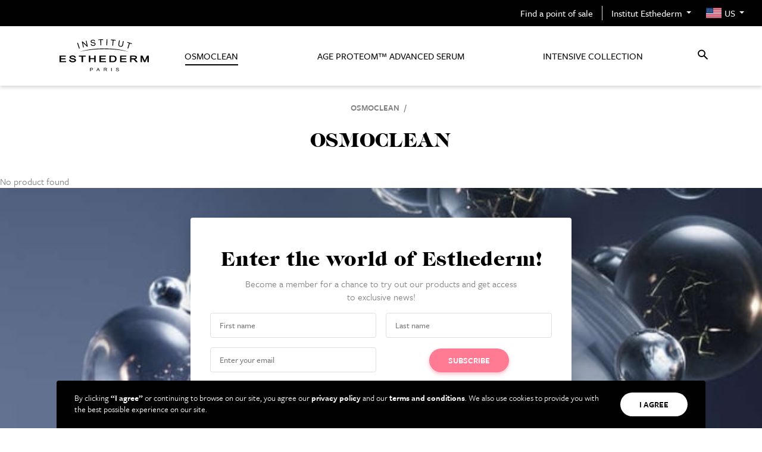

--- FILE ---
content_type: text/html; charset=UTF-8
request_url: https://esthederm.us/products/face/?type=serums
body_size: 10969
content:
<!DOCTYPE html>
<html lang="en-US">
  <head>
  <meta charset="utf-8">
  <meta http-equiv="x-ua-compatible" content="ie=edge">
  <meta name="viewport" content="width=device-width, initial-scale=1, minimum-scale=1.0, maximum-scale=2.0, shrink-to-fit=no">

  <!-- Favicon -->
  <link rel="apple-touch-icon" sizes="180x180" href="https://esthederm.us/wp-content/themes/esthederm-usa/dist/images/favicons/apple-touch-icon.png">
  <link rel="icon" type="image/png" sizes="192x192" href="https://esthederm.us/wp-content/themes/esthederm-usa/dist/images/favicons/favicon-192x192.png">
  <link rel="icon" type="image/png" sizes="96x96" href="https://esthederm.us/wp-content/themes/esthederm-usa/dist/images/favicons/favicon-96x96.png">
  <link rel="icon" type="image/png" sizes="32x32" href="https://esthederm.us/wp-content/themes/esthederm-usa/dist/images/favicons/favicon-32x32.png">
  <link rel="icon" type="image/png" sizes="16x16" href="https://esthederm.us/wp-content/themes/esthederm-usa/dist/images/favicons/favicon-16x16.png">
  <link rel="shortcut icon" href="https://esthederm.us/wp-content/themes/esthederm-usa/dist/images/favicons/favicon.ico">

    <!-- TypeKit -->
  <script>
    (function(d) {
      var config = {
        kitId: 'uhs1slz',
        scriptTimeout: 3000,
        async: true
      },
      h=d.documentElement,t=setTimeout(function(){h.className=h.className.replace(/\bwf-loading\b/g,"")+" wf-inactive";},config.scriptTimeout),tk=d.createElement("script"),f=false,s=d.getElementsByTagName("script")[0],a;h.className+=" wf-loading";tk.src='https://use.typekit.net/'+config.kitId+'.js';tk.async=true;tk.onload=tk.onreadystatechange=function(){a=this.readyState;if(f||a&&a!="complete"&&a!="loaded")return;f=true;clearTimeout(t);try{Typekit.load(config)}catch(e){}};s.parentNode.insertBefore(tk,s)
    })(document);
  </script>
  
      <!-- Google Tag Manager -->
    <script>(function(w,d,s,l,i){w[l]=w[l]||[];w[l].push({'gtm.start':
    new Date().getTime(),event:'gtm.js'});var f=d.getElementsByTagName(s)[0],
    j=d.createElement(s),dl=l!='dataLayer'?'&l='+l:'';j.async=true;j.src=
    'https://www.googletagmanager.com/gtm.js?id='+i+dl;f.parentNode.insertBefore(j,f);
    })(window,document,'script','dataLayer','GTM-P94RQSR');</script>
    <!-- End Google Tag Manager -->
  


  <title>OSMOCLEAN &#8211; Institut Esthederm US</title>
<meta name='robots' content='max-image-preview:large' />
<link rel="alternate" title="oEmbed (JSON)" type="application/json+oembed" href="https://esthederm.us/wp-json/oembed/1.0/embed?url=https%3A%2F%2Festhederm.us%2Fproducts%2Fface%2F" />
<link rel="alternate" title="oEmbed (XML)" type="text/xml+oembed" href="https://esthederm.us/wp-json/oembed/1.0/embed?url=https%3A%2F%2Festhederm.us%2Fproducts%2Fface%2F&#038;format=xml" />
<style id='wp-img-auto-sizes-contain-inline-css' type='text/css'>
img:is([sizes=auto i],[sizes^="auto," i]){contain-intrinsic-size:3000px 1500px}
/*# sourceURL=wp-img-auto-sizes-contain-inline-css */
</style>
<link rel='stylesheet' id='sbi_styles-css' href='https://esthederm.us/wp-content/plugins/instagram-feed/css/sbi-styles.min.css?ver=6.5.0' type='text/css' media='all' />
<style id='wp-block-library-inline-css' type='text/css'>
:root{--wp-block-synced-color:#7a00df;--wp-block-synced-color--rgb:122,0,223;--wp-bound-block-color:var(--wp-block-synced-color);--wp-editor-canvas-background:#ddd;--wp-admin-theme-color:#007cba;--wp-admin-theme-color--rgb:0,124,186;--wp-admin-theme-color-darker-10:#006ba1;--wp-admin-theme-color-darker-10--rgb:0,107,160.5;--wp-admin-theme-color-darker-20:#005a87;--wp-admin-theme-color-darker-20--rgb:0,90,135;--wp-admin-border-width-focus:2px}@media (min-resolution:192dpi){:root{--wp-admin-border-width-focus:1.5px}}.wp-element-button{cursor:pointer}:root .has-very-light-gray-background-color{background-color:#eee}:root .has-very-dark-gray-background-color{background-color:#313131}:root .has-very-light-gray-color{color:#eee}:root .has-very-dark-gray-color{color:#313131}:root .has-vivid-green-cyan-to-vivid-cyan-blue-gradient-background{background:linear-gradient(135deg,#00d084,#0693e3)}:root .has-purple-crush-gradient-background{background:linear-gradient(135deg,#34e2e4,#4721fb 50%,#ab1dfe)}:root .has-hazy-dawn-gradient-background{background:linear-gradient(135deg,#faaca8,#dad0ec)}:root .has-subdued-olive-gradient-background{background:linear-gradient(135deg,#fafae1,#67a671)}:root .has-atomic-cream-gradient-background{background:linear-gradient(135deg,#fdd79a,#004a59)}:root .has-nightshade-gradient-background{background:linear-gradient(135deg,#330968,#31cdcf)}:root .has-midnight-gradient-background{background:linear-gradient(135deg,#020381,#2874fc)}:root{--wp--preset--font-size--normal:16px;--wp--preset--font-size--huge:42px}.has-regular-font-size{font-size:1em}.has-larger-font-size{font-size:2.625em}.has-normal-font-size{font-size:var(--wp--preset--font-size--normal)}.has-huge-font-size{font-size:var(--wp--preset--font-size--huge)}.has-text-align-center{text-align:center}.has-text-align-left{text-align:left}.has-text-align-right{text-align:right}.has-fit-text{white-space:nowrap!important}#end-resizable-editor-section{display:none}.aligncenter{clear:both}.items-justified-left{justify-content:flex-start}.items-justified-center{justify-content:center}.items-justified-right{justify-content:flex-end}.items-justified-space-between{justify-content:space-between}.screen-reader-text{border:0;clip-path:inset(50%);height:1px;margin:-1px;overflow:hidden;padding:0;position:absolute;width:1px;word-wrap:normal!important}.screen-reader-text:focus{background-color:#ddd;clip-path:none;color:#444;display:block;font-size:1em;height:auto;left:5px;line-height:normal;padding:15px 23px 14px;text-decoration:none;top:5px;width:auto;z-index:100000}html :where(.has-border-color){border-style:solid}html :where([style*=border-top-color]){border-top-style:solid}html :where([style*=border-right-color]){border-right-style:solid}html :where([style*=border-bottom-color]){border-bottom-style:solid}html :where([style*=border-left-color]){border-left-style:solid}html :where([style*=border-width]){border-style:solid}html :where([style*=border-top-width]){border-top-style:solid}html :where([style*=border-right-width]){border-right-style:solid}html :where([style*=border-bottom-width]){border-bottom-style:solid}html :where([style*=border-left-width]){border-left-style:solid}html :where(img[class*=wp-image-]){height:auto;max-width:100%}:where(figure){margin:0 0 1em}html :where(.is-position-sticky){--wp-admin--admin-bar--position-offset:var(--wp-admin--admin-bar--height,0px)}@media screen and (max-width:600px){html :where(.is-position-sticky){--wp-admin--admin-bar--position-offset:0px}}
/*# sourceURL=/wp-includes/css/dist/block-library/common.min.css */
</style>
<link rel='stylesheet' id='sage/main.css-css' href='https://esthederm.us/wp-content/themes/esthederm-usa/dist/styles/main.css' type='text/css' media='all' />
<script type="text/javascript" src="https://esthederm.us/wp-includes/js/jquery/jquery.min.js?ver=3.7.1" id="jquery-core-js"></script>
<script type="text/javascript" src="https://esthederm.us/wp-includes/js/jquery/jquery-migrate.min.js?ver=3.4.1" id="jquery-migrate-js"></script>
<link rel="https://api.w.org/" href="https://esthederm.us/wp-json/" /><link rel="canonical" href="https://esthederm.us/products/face/" />

  
  
  
</head>
  
  <body class="wp-singular product-groups-template-default single single-product-groups postid-354 wp-theme-esthederm-usaresources face app-data index-data singular-data single-data single-product-groups-data single-product-groups-face-data">
        <!-- Google Tag Manager (noscript) -->
    <noscript><iframe src="https://www.googletagmanager.com/ns.html?id=GTM-P94RQSR"
    height="0" width="0" style="display:none;visibility:hidden"></iframe></noscript>
    <!-- End Google Tag Manager (noscript) -->
        <div id="site-wrapper">
      
      <div class="cookie-notice">
      <div class="cookie-notice__text">
    <p><span style="font-weight: 400;">By clicking <strong>&#8220;I agree&#8221;</strong> or continuing to browse on our site, you agree our <a href="/en/privacy-policy/">privacy policy</a> and our <a href="/en/website-terms-and-conditions/">terms and conditions</a>. We also use cookies to provide you with the best possible experience on our site.</span></p>

  </div>
  <div class="cookie-notice__cta">
    <button type="button" class="btn btn--white js-cookie">I Agree</button>
  </div>
</div>
<header class="header">
  <div class="header__top-bar bg-black">
    <div class="container">
      <ul id="menu-top-navigation-en" class="menu menu--top menu--flex text-white"><li id="menu-item-1865" class="menu-item menu-item-type-post_type menu-item-object-page menu-item-1865"><a href="https://esthederm.us/store-locator/">Find a point of sale</a></li>
<li id="menu-item-1866" class="menu-item menu-item-type-custom menu-item-object-custom menu-item-has-children menu-item-1866"><a href="#">Institut Esthederm</a>
<ul class="sub-menu">
	<li id="menu-item-1868" class="menu-item menu-item-type-post_type menu-item-object-page menu-item-1868"><a href="https://esthederm.us/esthederm-experience/">Our Philosophy</a></li>
	<li id="menu-item-1867" class="menu-item menu-item-type-post_type menu-item-object-page menu-item-1867"><a href="https://esthederm.us/cellular-water/">Cellular Water</a></li>
	<li id="menu-item-1870" class="menu-item menu-item-type-post_type menu-item-object-page menu-item-1870"><a href="https://esthederm.us/patents-technologies/">Patents &#038; Technologies</a></li>
	<li id="menu-item-1869" class="menu-item menu-item-type-post_type menu-item-object-page menu-item-1869"><a href="https://esthederm.us/history/">Story</a></li>
</ul>
</li>
</ul>
      <ul class="menu menu--top menu--flex text-white country-selector">
  <li class="menu-item-has-children">
    <a href="#"><img src="https://esthederm.us/wp-content/uploads/sites/5/2019/03/flag_usa_34px.png" alt="United States" />US</a>
    <ul class="sub-menu">
      
                            <li class="has-border">
          <a href="https://esthederm.us/countries-selector/">
            <i class="icon-language"></i>View all countries          </a>
        </li>
          </ul>
  </li>
</ul>
    </div>
  </div>
  <div class="header__navigation ">
    <div class="container">
      <div class="main-nav">
        <button type="button" class="main-nav__trigger">
          <span class="sr-only">Menu</span>
          <span class="hamburger"></span>
        </button>
                  <a href="https://esthederm.us/" class="brand">
            <img src="https://esthederm.us/wp-content/themes/esthederm-usa/dist/images/logo-esthederm-black.svg" alt="Logo Institut Esthederm" />
            <span class="sr-only">Institut Esthederm US</span>
          </a>
                          <div class="main-nav__menu"><ul id="menu-main-nav" class="menu menu--flex"><li id="menu-item-376" class="has-mega-menu menu-item menu-item-type-post_type menu-item-object-product-groups current-menu-item menu-item-376"><a rel="face-menu" href="https://esthederm.us/products/face/" aria-current="page">OSMOCLEAN</a></li>
<li id="menu-item-10035" class="menu-item menu-item-type-post_type menu-item-object-products menu-item-10035"><a href="https://esthederm.us/products/age-proteom/age-proteom/">AGE PROTEOM™ ADVANCED SERUM</a></li>
<li id="menu-item-373" class="menu-item menu-item-type-post_type menu-item-object-product-groups menu-item-373"><a href="https://esthederm.us/products/intensive-collection/">INTENSIVE COLLECTION</a></li>
</ul></div>
                <button type="button" class="search__toggle">
          <i class="icon-search"></i>
          <i class="icon-close"></i>
          <span class="sr-only">Open Search</span>
        </button>
      </div>
    </div>
    <div class="search__form">
  <div class="container">
                <form role="search" method="get" class="search-form" action="https://esthederm.us/search/">
      <label for="search-form-696c16fd0ce98" class="sr-only">Search for:</label>
      <input type="search" id="search-form-696c16fd0ce98" class="search__field" placeholder="Search &hellip;" value="" name="swpquery" />
      <button type="submit" class="search__submit">
        <span class="sr-only">Find</span>
        <i class="icon-search"></i>
      </button>
    </form>
  </div>
</div>
    <div class="megamenu__backdrop"></div>
<div class="megamenu">
  <div class="container">
    <div class="megamenu__logo">
      <img src="https://esthederm.us/wp-content/themes/esthederm-usa/dist/images/logo-esthederm-black.svg" alt="Logo Institut Esthederm" />
    </div>
                      <div id="face-menu" class="megamenu__container">
          <ul class="menu megamenu__menu">
            <li>
              <a href="https://esthederm.us/products/face/">OSMOCLEAN</a>
              <button type="button" class="megamenu__trigger">
                <i class="icon-chevron-right"></i>
              </button>
              <div class="megamenu__panel">
                <button type="button" class="megamenu__back">
                  <i class="icon-chevron-left"></i> OSMOCLEAN
                </button>
                <ul class="sub-menu">
                                                                          <li>
                      <a href="#" class="megamenu__subtrigger">Ranges</a>
                      <ul class="sub-menu">
                        <button type="button" class="megamenu__back">
                          <i class="icon-chevron-left"></i> Ranges                        </button>
                                                <li>
                          <a href="https://esthederm.us/products/face/?range=osmoclean">OSMOCLEAN</a>
                        </li>
                                              </ul>
                    </li>
                                  </ul>
              </div>
            </li>
          </ul>
                      <div class="megamenu__widget">
                            <div class="featured-post">
  <div class="featured-post__wrapper">
    <div class="featured-post__inner js-click" style="background:#91ceb2">
              <div class="featured-post__image">
          <span class="featured-post__image-loader"></span>
          <img width="258" height="226" src="https://esthederm.us/wp-content/uploads/sites/5/2019/06/pollution-city-258x226.jpg" class="attachment-article-thumbnail size-article-thumbnail wp-post-image" alt="" decoding="async" loading="lazy" srcset="https://esthederm.us/wp-content/uploads/sites/5/2019/06/pollution-city-258x226.jpg 258w, https://esthederm.us/wp-content/uploads/sites/5/2019/06/pollution-city-516x452.jpg 516w" sizes="auto, (max-width: 258px) 100vw, 258px" />
        </div>
            <div class="featured-post__content text-center">
        <h2 class="h5">Anti-pollution cares : the essential beauty gesture</h2>
                <a href="https://esthederm.us/anti-pollution-cares-the-essential-beauty-gesture/" class="btn btn--white-o btn--small">Read article</a>
      </div>
    </div>
  </div>
</div>
            </div>
                </div>
    
                  <div id="body-menu" class="megamenu__container">
      <ul class="menu megamenu__menu">
        <li>
          <a href="https://esthederm.us/products/age-proteom/">AGE PROTEOM™ LONGEVITY SERUM</a>
          <button type="button" class="megamenu__trigger">
            <i class="icon-chevron-right"></i>
          </button>
          <div class="megamenu__panel">
            <button type="button" class="megamenu__back">
              <i class="icon-chevron-left"></i> AGE PROTEOM™ LONGEVITY SERUM
            </button>
            <ul class="sub-menu">
                          <li>
                <a href="#" class="megamenu__subtrigger">Step</a>
                <ul class="sub-menu">
                  <button type="button" class="megamenu__back">
                    <i class="icon-chevron-left"></i> Step                  </button>
                                    <li>
                    <a href="https://esthederm.us/products/age-proteom/?routine=firm">Firm</a>
                  </li>
                                  </ul>
              </li>
                                  </ul>
          </div>
        </li>
      </ul>
            <div class="megamenu__widget">
                <div class="featured-post">
  <div class="featured-post__wrapper">
    <div class="featured-post__inner js-click" style="background:#91ceb2">
              <div class="featured-post__image">
          <span class="featured-post__image-loader"></span>
          <img width="258" height="226" src="https://esthederm.us/wp-content/uploads/sites/5/2019/06/pollution-city-258x226.jpg" class="attachment-article-thumbnail size-article-thumbnail wp-post-image" alt="" decoding="async" loading="lazy" srcset="https://esthederm.us/wp-content/uploads/sites/5/2019/06/pollution-city-258x226.jpg 258w, https://esthederm.us/wp-content/uploads/sites/5/2019/06/pollution-city-516x452.jpg 516w" sizes="auto, (max-width: 258px) 100vw, 258px" />
        </div>
            <div class="featured-post__content text-center">
        <h2 class="h5">Anti-pollution cares : the essential beauty gesture</h2>
                <a href="https://esthederm.us/anti-pollution-cares-the-essential-beauty-gesture/" class="btn btn--white-o btn--small">Read article</a>
      </div>
    </div>
  </div>
</div>
      </div>
          </div>
    
                      <div id="suncare-menu" class="megamenu__container">
        <ul class="menu megamenu__menu">
          <li>
            <a href="https://esthederm.us/products/face/">OSMOCLEAN</a>
            <button type="button" class="megamenu__trigger">
              <i class="icon-chevron-right"></i>
            </button>
            <div class="megamenu__panel">
              <button type="button" class="megamenu__back">
                <i class="icon-chevron-left"></i> OSMOCLEAN
              </button>
              <ul class="sub-menu">
                                                          <li>
                  <a href="#" class="megamenu__subtrigger">Ranges</a>
                  <ul class="sub-menu">
                    <button type="button" class="megamenu__back">
                      <i class="icon-chevron-left"></i> Ranges                    </button>
                                        <li>
                      <a href="https://esthederm.us/products/face/?range=osmoclean">OSMOCLEAN</a>
                    </li>
                                      </ul>
                </li>
                          </ul>
            </div>
          </li>
        </ul>
        <div class="megamenu__widget">
                  </div>
      </div>
    
    <div id="intensive-menu" class="megamenu__container">
      <ul class="menu megamenu__menu megamenu__intensive-menu">
        <li>
          <a href="https://esthederm.us/products/intensive-collection/">Intensive Collection</a>
        </li>
      </ul>
    </div>

    <div id="care-menu" class="megamenu__container">
      <div class="megamenu__cares">
        <ul class="menu megamenu__menu megamenu__cares-menu">
          <li>
            <a href="https://esthederm.us/professional-treatments/">Professional Spa Treatments</a>
            <button type="button" class="megamenu__trigger">
              <i class="icon-chevron-right"></i>
            </button>
                                      <ul class="sub-menu">
                <button type="button" class="megamenu__back">
                  <i class="icon-chevron-left"></i> Professional Spa Treatments
                </button>
                                <li>
                  <a href="https://esthederm.us/professional-treatments/#peeling-treatments">
                                                            <span>Peeling Treatments</span>
                  </a>
                </li>
                                <li>
                  <a href="https://esthederm.us/professional-treatments/#seasonal-treatments">
                                                            <div class="menu-thumbnail">
                      <img src="https://esthederm.us/wp-content/uploads/sites/5/2020/06/Visuel_Site_Mannequin-A.jpg">
                    </div>
                                        <span>Seasonal Spa Treatments</span>
                  </a>
                </li>
                                <li>
                  <a href="https://esthederm.us/professional-treatments/#rebalancing-treatments">
                                                            <div class="menu-thumbnail">
                      <img src="https://esthederm.us/wp-content/uploads/sites/5/2020/06/Visuel_Site_Mannequin-B.jpg">
                    </div>
                                        <span>Rebalancing Spa Treatments</span>
                  </a>
                </li>
                                <li>
                  <a href="https://esthederm.us/professional-treatments/#youthful-treatments">
                                                            <div class="menu-thumbnail">
                      <img src="https://esthederm.us/wp-content/uploads/sites/5/2020/06/Visuel_Site_Mannequin-C.jpg">
                    </div>
                                        <span>Youthful Spa Treatments</span>
                  </a>
                </li>
                                <li>
                  <a href="https://esthederm.us/professional-treatments/#body-treatments">
                                                            <div class="menu-thumbnail">
                      <img src="https://esthederm.us/wp-content/uploads/sites/5/2020/06/Sans-titre.png">
                    </div>
                                        <span>Body Spa Treatments</span>
                  </a>
                </li>
                              </ul>
                      </li>
        </ul>
      </div>
      <div class="megamenu__all">
        <a href="https://esthederm.us/products/face/" class="btn btn--black-o">View all treatments</a>
      </div>
    </div>
    <div class="megamenu__container">
      <div class="megamenu__esthederm">
        <ul class="menu megamenu__menu megamenu__esthederm-menu">
          <li>
            <a href="#" class="megamenu__subtrigger">Institut Esthederm</a>
            <ul class="sub-menu">
              <button type="button" class="megamenu__back">
                <i class="icon-chevron-left"></i> Institut Esthederm              </button>
                                           <li>
                <a href="https://esthederm.us/esthederm-experience/">Our Philosophy</a>
              </li>
                             <li>
                <a href="https://esthederm.us/patents-technologies/">Patents &#038; Technologies</a>
              </li>
                             <li>
                <a href="https://esthederm.us/history/">History</a>
              </li>
                             <li>
                <a href="https://esthederm.us/cellular-water/">Cellular Water</a>
              </li>
                           </ul>
          </li>
        </ul>
      </div>
      <div class="megamenu__others">
        <ul class="menu megamenu__others-menu">
          <li>
            <a href="https://esthederm.us/products/face/"><i class="icon-newsletter"></i> OSMOCLEAN</a>
          </li>
          <li>
            <a href="https://esthederm.us/store-locator/"><i class="icon-location"></i> Find a point of sale</a>
          </li>
          <li>
            <a href="https://esthederm.us/products/face/"><i class="icon-share"></i> Le Carnet</a>
          </li>
        </ul>
        <ul class="menu megamenu__languages">
          <li>
            <a href="#" class="megamenu__subtrigger"><img src="https://esthederm.us/wp-content/uploads/sites/5/2019/03/flag_usa_34px.png" alt="United States" /> United States / English</a>
            <ul class="sub-menu">
              <button type="button" class="megamenu__back">
                <i class="icon-chevron-left"></i> United States / English
              </button>
                                                                                                                                                        <li>
                    <a href="https://esthederm.us/countries-selector/"><i class="icon-language"></i> View all countries</a>
                  </li>
                                          </ul>
          </li>
        </ul>
      </div>
    </div>
  </div>
</div>
  </div>
</header>
      <main class="main" role="document">
               <div class="breadcrumbs">
  <div class="container text-center">
    <ol itemscope itemtype="http://schema.org/BreadcrumbList">
      <li itemprop="itemListElement" itemscope itemtype="http://schema.org/ListItem">
        <a href="https://esthederm.us/products/face/" itemprop="item">
          <span itemprop="name">OSMOCLEAN</span>
          <meta itemprop="position" content="1" />
        </a>
      </li>
      <li itemprop="item">
        <span itemprop="name"></span>
        <meta itemprop="position" content="2" />
      </li>
    </ol>
  </div>
</div>

<div class="page-header">
    <div class="container text-center ">
        <h1  class="h2">OSMOCLEAN</h1>
          </div>
</div>


  <p>No product found</p>
        </main>
            <div class="newsletter bg-gray-xlight">
            <div class="newsletter__background">
      <img src="https://esthederm.us/wp-content/themes/esthederm-usa/dist/images/footer-newsletter-bg.jpg">
    </div>
    <div class="container text-center">
                <div class="newsletter__wrapper">
        
    <h2>Enter the world of Esthederm!</h2>
    <p>Become a member for a chance to try out our products and get access to exclusive news!</p>

                
    <form class="user-form-template" id="esthederm-to-sugar" action="https://esthederm.us/wp-admin/admin-post.php" method="POST" style="margin-top:1rem;">

      <input type="hidden" name="action" value="sm_form_submit" />
      <input type="hidden" id="_wpnonce" name="_wpnonce" value="7e7ad4a5c5" /><input type="hidden" name="_wp_http_referer" value="/products/face/?type=serums" />
      <input type="hidden" name="sm_url" value="https://newsletter.esthederm.ca/api/forms/submit">      
      <input type="hidden" name="customer" value="ch000097584eArad">
      <input type="hidden" name="rurl" value="https://esthederm.us/?confirmation=1" id="redirect_url_field">
      <input type="hidden" name="dialogid" value="5">
      <input type="hidden" name="cke" value="1">
      <input type="hidden" name="utm_source" data-url-param="utm_source" value="" class="element-container">
      <input type="hidden" name="utm_content" data-url-param="utm_content" value="" class="element-container">
      <input type="hidden" name="utm_term" data-url-param="utm_term" value="" class="element-container">
      <input type="hidden" name="utm_campaign" data-url-param="utm_campaign" value="" class="element-container">
      <input type="hidden" name="utm_medium" data-url-param="utm_medium" value="" class="element-container">
      <input type="hidden" name="leadsource" value="Website_Footer" class="element-container">
      <input type="hidden" name="country" value="USA" class="element-container">
      <input type="hidden" name="language__c" value="EN" class="element-container">

      <div class="grid-bottom" style="max-width:600px;margin:auto;">
        <div class="col-6_xs-12">
          
          <input type="text" name="firstname" id="footer-firstname-input" class="newsletter__input" placeholder="First name" required="required">
        </div>
        <div class="col-6_xs-12">
          
          <input type="text" name="lastname" id="footer-input" class="newsletter__input" placeholder="Last name" required="required">
          </button>
        </div>

        <div class="col-6_xs-12">
          
          <input type="email" name="email" id="footer-input" class="newsletter__input" placeholder="Enter your email" required="required">
        </div>
        <div class="col-6_xs-12">
          <!-- <button type="submit" class="btn btn--pink newsletter__btn js-newsletter-btn" data-input="#footer-input" data-popup="popup-confirmation" data-continue="https://esthederm.us/products/face/"> -->
          <input type="submit" value="Subscribe" class="btn btn--pink">
        </div>
        <div class="col-12">
          <p><small>I consent to receiving exclusive news, promotions and other communications from NAOS USA (Esthederm and Bioderma) via electronic messages (such as email). I understand that I may withdraw my consent at any time from receiving such electronic messages by selecting the unsubscribe option. Please refer to <a href="http://esthederm.us/privacy-policy/">Privacy Policy</a> for more details.</small></p>
        </div>

        <div class='col-12 justify-content-center'>
          <div id="recaptchaForm-2" class="g-recaptcha"></div>
        </div>

      </div>
    </form>
    
            </div>
      </div>
</div>

<script>

jQuery(document).ready(function() {
  // éléments sugar: formulaire, URL de redirection
  var sugarFooterForm = jQuery('form#esthederm-to-sugar'),
      sugarRedirectFormField = jQuery('#redirect_url_field'),
      sugarRedirectUrl = sugarRedirectFormField.val();

  // fouiller l'URL actuelle pour voir si Sugar confirme la soumission
  // et si les params qu'on veut envoyer au formulaire du cercle sont là
  var pageUrl = window.location.href,
      url = new URL(pageUrl),
      confirmation = url.searchParams.get("confirmation"),
      firstname = url.searchParams.get('firstname'),
      lastname = url.searchParams.get('lastname'),
      email = url.searchParams.get('email');

  // si en chargeant la page, on détecte le paramètre d'URL 'confirmation=1'
  // ouvrons une popup de confirmation
  if(confirmation == 1) {
    window.openPopUp('popup-confirmation');
  }

  // au moment où le formulaire est soumis, si le champ caché rurl n'est pas renseigné
  // avec les noms de champs du formulaire (au moins email) comme paramètres d'url,
  // empêcher le formulaire de partir, injecter ces paramètres et soumettre le formulaire à nouveau.
  sugarFooterForm.submit(function(event) {
    if( ! recaptchaValid ){
      return;
    }
    var url = new URL(sugarRedirectUrl),
        email = url.searchParams.get("email");
    if (email==null) {
      event.preventDefault();
      sugarRedirectUrl = sugarRedirectUrl
      if (jQuery('input[name="firstname"]').val() != null) sugarRedirectUrl = sugarRedirectUrl + '&firstname=' + jQuery('input[name="firstname"]').val();
      if (jQuery('input[name="lastname"]').val() != null) sugarRedirectUrl = sugarRedirectUrl + '&lastname=' + jQuery('input[name="lastname"]').val();
      if (jQuery('input[name="email"]').val() != null) sugarRedirectUrl = sugarRedirectUrl  + '&email=' + jQuery('input[name="email"]').val();
      sugarRedirectFormField.val(sugarRedirectUrl);
      sugarFooterForm.submit();
    }
  });

  jQuery('#popup-confirmation').on('click', '.btn--continue', () => {
    var newRedirectUrl = 'https://esthederm.us/products/face/?firstname='+firstname+'&lastname='+lastname+'&email='+email;
    window.location.href = newRedirectUrl;
  })

});

</script>

<script src="https://www.google.com/recaptcha/api.js?onload=onloadCallback&render=explicit"></script>
<script>
  var recaptchaValid = false; 
  var formID = 2; 
  function recaptchaCallback(){
    recaptchaValid = true; 
    var recaptchaElement = document.getElementById("esthederm-to-sugar").getElementsByClassName("g-recaptcha");
    if(recaptchaElement[0].classList.contains("invalid")){
      recaptchaElement[0].classList.remove("invalid");
    }
  }
  var userFormTemplate = document.getElementById("esthederm-to-sugar");
  userFormTemplate.addEventListener("submit", function (event) {
    if (!recaptchaValid) {
      event.preventDefault();
      var recaptchaElement = document.getElementById("esthederm-to-sugar").getElementsByClassName("g-recaptcha");
      recaptchaElement[0].classList.add("invalid");
    }
  }, false);
</script>
<script src="https://recaptcha.msgapp.com/recaptcha-light.js"></script>

<style>
  #recaptchaForm-2 > div{
    margin: 0 auto !important;
  }
  .invalid iframe{
    outline: 1px solid #f44336;
  }
</style>  <footer class="footer">
  <div class="footer__nav container">
    <div class="grid">
      <div class="col-8_xs-12 grid">
        <div class="col-4_sm-6_xs-12 footer__menu"><h3 class="h5">Products &#038; Treatments</h3><div class="menu-footer-products-container"><ul id="menu-footer-products" class="menu"><li id="menu-item-1880" class="menu-item menu-item-type-post_type menu-item-object-product-groups current-menu-item menu-item-1880"><a href="https://esthederm.us/products/face/" aria-current="page">OSMOCLEAN</a></li>
<li id="menu-item-10307" class="menu-item menu-item-type-post_type menu-item-object-product-groups menu-item-10307"><a href="https://esthederm.us/products/age-proteom/">AGE PROTEOM™ LONGEVITY SERUM</a></li>
<li id="menu-item-1877" class="menu-item menu-item-type-post_type menu-item-object-product-groups menu-item-1877"><a href="https://esthederm.us/products/intensive-collection/">Intensive Collection</a></li>
</ul></div></div><div class="col-4_sm-6_xs-12 footer__menu"><h3 class="h5">Institut Esthederm</h3><div class="menu-footer-esthederm-en-container"><ul id="menu-footer-esthederm-en" class="menu"><li id="menu-item-1885" class="menu-item menu-item-type-post_type menu-item-object-page menu-item-1885"><a href="https://esthederm.us/esthederm-experience/">Our Philosophy</a></li>
<li id="menu-item-1882" class="menu-item menu-item-type-post_type menu-item-object-page menu-item-1882"><a href="https://esthederm.us/cellular-water/">Cellular Water</a></li>
<li id="menu-item-1884" class="menu-item menu-item-type-post_type menu-item-object-page menu-item-1884"><a href="https://esthederm.us/patents-technologies/">Patents &#038; Technologies</a></li>
<li id="menu-item-1883" class="menu-item menu-item-type-post_type menu-item-object-page menu-item-1883"><a href="https://esthederm.us/history/">History</a></li>
</ul></div></div>      </div>

      <div class="col-3_xs-12">
        <div class="footer-locator">
  <form method="get" action="https://esthederm.us/store-locator/" class="footer-locator__form" autocomplete="off">
    <label for="footerLocation" class="h5">Find a point of sale</label>
    <div class="footer-locator__fields">
      <input type="text" id="footerLocation" name="location" placeholder="Enter a city or zip code">
      <button type="submit">
        <i class="icon-location"></i>
      </button>
    </div>
  </form>
</div>
        <div class="footer__social">
  <h3 class="h5">Follow Us</h3>
  <ul class="menu menu--flex menu--icons">
    <li>
      <a href="https://www.facebook.com/esthedermUSA/" target="_blank">
        <i class="icon-facebook"></i>
      </a>
    </li>
    <li>
      <a href="https://www.instagram.com/esthedermusa/" target="_blank">
        <i class="icon-instagram"></i>
      </a>
    </li>
    <li>
      <a href="https://www.youtube.com/channel/UCyTrmCfid7LSjPd-huDD04g/featured" target="_blank">
        <i class="icon-youtube"></i>
      </a>
    </li>
  </ul>
</div>
      </div>
    </div>
  </div>
  <div class="footer__legal">
  <div class="grid-spaceBetween">
    <div class="col grid footer__naos">
            <a href="https://naos.com/ca-en/" target="_blank"><img width="100" src="https://esthederm.us/wp-content/themes/esthederm-usa/dist/images/logos/naos.svg"></a>
      <p class="footer__copyright">&copy; 2026 Institut Esthederm Paris. All rights reserved.</p>
    </div>
    <div class="col">
      <ul id="menu-footer-legal-en" class="menu menu--flex menu--right"><li id="menu-item-2750" class="hide-footer menu-item menu-item-type-post_type menu-item-object-page menu-item-2750"><a href="https://esthederm.us/store-locator/">Store locator</a></li>
<li id="menu-item-2608" class="menu-item menu-item-type-post_type menu-item-object-page menu-item-2608"><a href="https://esthederm.us/contact/">Contact Us</a></li>
<li id="menu-item-1889" class="menu-item menu-item-type-post_type menu-item-object-page menu-item-1889"><a href="https://esthederm.us/privacy-policy/">Privacy Policy</a></li>
<li id="menu-item-1890" class="menu-item menu-item-type-post_type menu-item-object-page menu-item-1890"><a href="https://esthederm.us/website-terms-and-conditions/">Terms and Conditions</a></li>
<li id="menu-item-2614" class="hide-sitemap menu-item menu-item-type-post_type menu-item-object-page menu-item-2614"><a href="https://esthederm.us/sitemap/">Sitemap</a></li>
<li id="menu-item-2749" class="hide-footer menu-item menu-item-type-post_type menu-item-object-page menu-item-2749"><a href="https://esthederm.us/countries-selector/">Languages / Countries</a></li>
</ul>
    </div>
  </div>
</div>
</footer>
<div class="popup popup--newsletter" id="popup-newsletter">
  <div class="popup__backdrop"></div>
  <div class="popup__container">
    <button type="button" class="popup__close">
      <i class="icon-close"></i>
      <span class="sr-only">Close window</span>
    </button>
    <div class="popup__content">
      <div id="popup-form">
  <h2>Enter the world of Esthederm!</h2>
  <p>Become a member for a chance to try out our products and get access to exclusive news!</p>
  <form class="popup__form" method="GET" action="https://esthederm.us/products/face/">
    <input type="email" id="popup-input" class="newsletter__input" placeholder="Enter your email">
    <button type="submit" class="btn btn--pink newsletter__btn js-newsletter-btn" data-input="#popup-input" data-continue="https://esthederm.us/products/face/">
      <span class="btn__label">Subscribe</span>
    </button>
  </form>
</div>
<div id="popup-message">
  <h2>Thank You!</h2>
  <div class="popup__message">
    <p>Your registration has been taken into account.</p>
    <p>Please, fill in your details to receive personalized offers.</p>
    <a href="#" class="btn btn--pink btn--continue">Fill in my information</a>
  </div>
</div>
    </div>
  </div>
</div>
<div class="popup" id="popup-confirmation">
  <div class="popup__backdrop"></div>
  <div class="popup__container">
    <button type="button" class="popup__close">
      <i class="icon-close"></i>
      <span class="sr-only">Close window</span>
    </button>
    <div class="popup__content">
      <h2>Thank you for your registration!</h2>
<div class="popup__message">
  <p>Congratulations, you have successfully registered to Esthederm's newsletters.  We'd love to get to know you a little better so that we can send you more personalised information, offers and expert tips.</p>
  <p>Take a few minutes to tell us a bit more about you and your skin.</p>
  <a href="#" class="btn btn--pink btn--continue">Yes, I want more personalized offers.</a>
</div>
    </div>
  </div>
</div>
    </div>
        <script type="speculationrules">
{"prefetch":[{"source":"document","where":{"and":[{"href_matches":"/*"},{"not":{"href_matches":["/wp-*.php","/wp-admin/*","/wp-content/uploads/sites/5/*","/wp-content/*","/wp-content/plugins/*","/wp-content/themes/esthederm-usa/resources/*","/*\\?(.+)"]}},{"not":{"selector_matches":"a[rel~=\"nofollow\"]"}},{"not":{"selector_matches":".no-prefetch, .no-prefetch a"}}]},"eagerness":"conservative"}]}
</script>
<!-- Instagram Feed JS -->
<script type="text/javascript">
var sbiajaxurl = "https://esthederm.us/wp-admin/admin-ajax.php";
</script>
<style id='global-styles-inline-css' type='text/css'>
:root{--wp--preset--aspect-ratio--square: 1;--wp--preset--aspect-ratio--4-3: 4/3;--wp--preset--aspect-ratio--3-4: 3/4;--wp--preset--aspect-ratio--3-2: 3/2;--wp--preset--aspect-ratio--2-3: 2/3;--wp--preset--aspect-ratio--16-9: 16/9;--wp--preset--aspect-ratio--9-16: 9/16;--wp--preset--color--black: #000000;--wp--preset--color--cyan-bluish-gray: #abb8c3;--wp--preset--color--white: #ffffff;--wp--preset--color--pale-pink: #f78da7;--wp--preset--color--vivid-red: #cf2e2e;--wp--preset--color--luminous-vivid-orange: #ff6900;--wp--preset--color--luminous-vivid-amber: #fcb900;--wp--preset--color--light-green-cyan: #7bdcb5;--wp--preset--color--vivid-green-cyan: #00d084;--wp--preset--color--pale-cyan-blue: #8ed1fc;--wp--preset--color--vivid-cyan-blue: #0693e3;--wp--preset--color--vivid-purple: #9b51e0;--wp--preset--gradient--vivid-cyan-blue-to-vivid-purple: linear-gradient(135deg,rgb(6,147,227) 0%,rgb(155,81,224) 100%);--wp--preset--gradient--light-green-cyan-to-vivid-green-cyan: linear-gradient(135deg,rgb(122,220,180) 0%,rgb(0,208,130) 100%);--wp--preset--gradient--luminous-vivid-amber-to-luminous-vivid-orange: linear-gradient(135deg,rgb(252,185,0) 0%,rgb(255,105,0) 100%);--wp--preset--gradient--luminous-vivid-orange-to-vivid-red: linear-gradient(135deg,rgb(255,105,0) 0%,rgb(207,46,46) 100%);--wp--preset--gradient--very-light-gray-to-cyan-bluish-gray: linear-gradient(135deg,rgb(238,238,238) 0%,rgb(169,184,195) 100%);--wp--preset--gradient--cool-to-warm-spectrum: linear-gradient(135deg,rgb(74,234,220) 0%,rgb(151,120,209) 20%,rgb(207,42,186) 40%,rgb(238,44,130) 60%,rgb(251,105,98) 80%,rgb(254,248,76) 100%);--wp--preset--gradient--blush-light-purple: linear-gradient(135deg,rgb(255,206,236) 0%,rgb(152,150,240) 100%);--wp--preset--gradient--blush-bordeaux: linear-gradient(135deg,rgb(254,205,165) 0%,rgb(254,45,45) 50%,rgb(107,0,62) 100%);--wp--preset--gradient--luminous-dusk: linear-gradient(135deg,rgb(255,203,112) 0%,rgb(199,81,192) 50%,rgb(65,88,208) 100%);--wp--preset--gradient--pale-ocean: linear-gradient(135deg,rgb(255,245,203) 0%,rgb(182,227,212) 50%,rgb(51,167,181) 100%);--wp--preset--gradient--electric-grass: linear-gradient(135deg,rgb(202,248,128) 0%,rgb(113,206,126) 100%);--wp--preset--gradient--midnight: linear-gradient(135deg,rgb(2,3,129) 0%,rgb(40,116,252) 100%);--wp--preset--font-size--small: 13px;--wp--preset--font-size--medium: 20px;--wp--preset--font-size--large: 36px;--wp--preset--font-size--x-large: 42px;--wp--preset--spacing--20: 0.44rem;--wp--preset--spacing--30: 0.67rem;--wp--preset--spacing--40: 1rem;--wp--preset--spacing--50: 1.5rem;--wp--preset--spacing--60: 2.25rem;--wp--preset--spacing--70: 3.38rem;--wp--preset--spacing--80: 5.06rem;--wp--preset--shadow--natural: 6px 6px 9px rgba(0, 0, 0, 0.2);--wp--preset--shadow--deep: 12px 12px 50px rgba(0, 0, 0, 0.4);--wp--preset--shadow--sharp: 6px 6px 0px rgba(0, 0, 0, 0.2);--wp--preset--shadow--outlined: 6px 6px 0px -3px rgb(255, 255, 255), 6px 6px rgb(0, 0, 0);--wp--preset--shadow--crisp: 6px 6px 0px rgb(0, 0, 0);}:where(body) { margin: 0; }.wp-site-blocks > .alignleft { float: left; margin-right: 2em; }.wp-site-blocks > .alignright { float: right; margin-left: 2em; }.wp-site-blocks > .aligncenter { justify-content: center; margin-left: auto; margin-right: auto; }:where(.is-layout-flex){gap: 0.5em;}:where(.is-layout-grid){gap: 0.5em;}.is-layout-flow > .alignleft{float: left;margin-inline-start: 0;margin-inline-end: 2em;}.is-layout-flow > .alignright{float: right;margin-inline-start: 2em;margin-inline-end: 0;}.is-layout-flow > .aligncenter{margin-left: auto !important;margin-right: auto !important;}.is-layout-constrained > .alignleft{float: left;margin-inline-start: 0;margin-inline-end: 2em;}.is-layout-constrained > .alignright{float: right;margin-inline-start: 2em;margin-inline-end: 0;}.is-layout-constrained > .aligncenter{margin-left: auto !important;margin-right: auto !important;}.is-layout-constrained > :where(:not(.alignleft):not(.alignright):not(.alignfull)){margin-left: auto !important;margin-right: auto !important;}body .is-layout-flex{display: flex;}.is-layout-flex{flex-wrap: wrap;align-items: center;}.is-layout-flex > :is(*, div){margin: 0;}body .is-layout-grid{display: grid;}.is-layout-grid > :is(*, div){margin: 0;}body{padding-top: 0px;padding-right: 0px;padding-bottom: 0px;padding-left: 0px;}a:where(:not(.wp-element-button)){text-decoration: underline;}:root :where(.wp-element-button, .wp-block-button__link){background-color: #32373c;border-width: 0;color: #fff;font-family: inherit;font-size: inherit;font-style: inherit;font-weight: inherit;letter-spacing: inherit;line-height: inherit;padding-top: calc(0.667em + 2px);padding-right: calc(1.333em + 2px);padding-bottom: calc(0.667em + 2px);padding-left: calc(1.333em + 2px);text-decoration: none;text-transform: inherit;}.has-black-color{color: var(--wp--preset--color--black) !important;}.has-cyan-bluish-gray-color{color: var(--wp--preset--color--cyan-bluish-gray) !important;}.has-white-color{color: var(--wp--preset--color--white) !important;}.has-pale-pink-color{color: var(--wp--preset--color--pale-pink) !important;}.has-vivid-red-color{color: var(--wp--preset--color--vivid-red) !important;}.has-luminous-vivid-orange-color{color: var(--wp--preset--color--luminous-vivid-orange) !important;}.has-luminous-vivid-amber-color{color: var(--wp--preset--color--luminous-vivid-amber) !important;}.has-light-green-cyan-color{color: var(--wp--preset--color--light-green-cyan) !important;}.has-vivid-green-cyan-color{color: var(--wp--preset--color--vivid-green-cyan) !important;}.has-pale-cyan-blue-color{color: var(--wp--preset--color--pale-cyan-blue) !important;}.has-vivid-cyan-blue-color{color: var(--wp--preset--color--vivid-cyan-blue) !important;}.has-vivid-purple-color{color: var(--wp--preset--color--vivid-purple) !important;}.has-black-background-color{background-color: var(--wp--preset--color--black) !important;}.has-cyan-bluish-gray-background-color{background-color: var(--wp--preset--color--cyan-bluish-gray) !important;}.has-white-background-color{background-color: var(--wp--preset--color--white) !important;}.has-pale-pink-background-color{background-color: var(--wp--preset--color--pale-pink) !important;}.has-vivid-red-background-color{background-color: var(--wp--preset--color--vivid-red) !important;}.has-luminous-vivid-orange-background-color{background-color: var(--wp--preset--color--luminous-vivid-orange) !important;}.has-luminous-vivid-amber-background-color{background-color: var(--wp--preset--color--luminous-vivid-amber) !important;}.has-light-green-cyan-background-color{background-color: var(--wp--preset--color--light-green-cyan) !important;}.has-vivid-green-cyan-background-color{background-color: var(--wp--preset--color--vivid-green-cyan) !important;}.has-pale-cyan-blue-background-color{background-color: var(--wp--preset--color--pale-cyan-blue) !important;}.has-vivid-cyan-blue-background-color{background-color: var(--wp--preset--color--vivid-cyan-blue) !important;}.has-vivid-purple-background-color{background-color: var(--wp--preset--color--vivid-purple) !important;}.has-black-border-color{border-color: var(--wp--preset--color--black) !important;}.has-cyan-bluish-gray-border-color{border-color: var(--wp--preset--color--cyan-bluish-gray) !important;}.has-white-border-color{border-color: var(--wp--preset--color--white) !important;}.has-pale-pink-border-color{border-color: var(--wp--preset--color--pale-pink) !important;}.has-vivid-red-border-color{border-color: var(--wp--preset--color--vivid-red) !important;}.has-luminous-vivid-orange-border-color{border-color: var(--wp--preset--color--luminous-vivid-orange) !important;}.has-luminous-vivid-amber-border-color{border-color: var(--wp--preset--color--luminous-vivid-amber) !important;}.has-light-green-cyan-border-color{border-color: var(--wp--preset--color--light-green-cyan) !important;}.has-vivid-green-cyan-border-color{border-color: var(--wp--preset--color--vivid-green-cyan) !important;}.has-pale-cyan-blue-border-color{border-color: var(--wp--preset--color--pale-cyan-blue) !important;}.has-vivid-cyan-blue-border-color{border-color: var(--wp--preset--color--vivid-cyan-blue) !important;}.has-vivid-purple-border-color{border-color: var(--wp--preset--color--vivid-purple) !important;}.has-vivid-cyan-blue-to-vivid-purple-gradient-background{background: var(--wp--preset--gradient--vivid-cyan-blue-to-vivid-purple) !important;}.has-light-green-cyan-to-vivid-green-cyan-gradient-background{background: var(--wp--preset--gradient--light-green-cyan-to-vivid-green-cyan) !important;}.has-luminous-vivid-amber-to-luminous-vivid-orange-gradient-background{background: var(--wp--preset--gradient--luminous-vivid-amber-to-luminous-vivid-orange) !important;}.has-luminous-vivid-orange-to-vivid-red-gradient-background{background: var(--wp--preset--gradient--luminous-vivid-orange-to-vivid-red) !important;}.has-very-light-gray-to-cyan-bluish-gray-gradient-background{background: var(--wp--preset--gradient--very-light-gray-to-cyan-bluish-gray) !important;}.has-cool-to-warm-spectrum-gradient-background{background: var(--wp--preset--gradient--cool-to-warm-spectrum) !important;}.has-blush-light-purple-gradient-background{background: var(--wp--preset--gradient--blush-light-purple) !important;}.has-blush-bordeaux-gradient-background{background: var(--wp--preset--gradient--blush-bordeaux) !important;}.has-luminous-dusk-gradient-background{background: var(--wp--preset--gradient--luminous-dusk) !important;}.has-pale-ocean-gradient-background{background: var(--wp--preset--gradient--pale-ocean) !important;}.has-electric-grass-gradient-background{background: var(--wp--preset--gradient--electric-grass) !important;}.has-midnight-gradient-background{background: var(--wp--preset--gradient--midnight) !important;}.has-small-font-size{font-size: var(--wp--preset--font-size--small) !important;}.has-medium-font-size{font-size: var(--wp--preset--font-size--medium) !important;}.has-large-font-size{font-size: var(--wp--preset--font-size--large) !important;}.has-x-large-font-size{font-size: var(--wp--preset--font-size--x-large) !important;}
/*# sourceURL=global-styles-inline-css */
</style>
<script type="text/javascript" id="sage/main.js-js-extra">
/* <![CDATA[ */
var a9sf823fa = {"sdc-xu23rf":"https://esthederm.us/wp-admin/admin-ajax.php","sdf3uDSFy7":"5acab08f5c","maWo3eSqyd":"32c1a78c85"};
var LANG = "en";
//# sourceURL=sage%2Fmain.js-js-extra
/* ]]> */
</script>
<script type="text/javascript" src="https://esthederm.us/wp-content/themes/esthederm-usa/dist/scripts/main.js" id="sage/main.js-js"></script>
<script type="text/javascript" id="sage/newsletter.js-js-extra">
/* <![CDATA[ */
var a9sf823fb = {"sdc-xu23rf":"https://esthederm.us/wp-admin/admin-ajax.php","ak9au+82ns":"4e97ad8c6b"};
//# sourceURL=sage%2Fnewsletter.js-js-extra
/* ]]> */
</script>
<script type="text/javascript" src="https://esthederm.us/wp-content/themes/esthederm-usa/dist/scripts/newsletter.js" id="sage/newsletter.js-js"></script>
<script type="text/javascript">(function() {
				var expirationDate = new Date();
				expirationDate.setTime( expirationDate.getTime() + 31536000 * 1000 );
				document.cookie = "pll_language=en; expires=" + expirationDate.toUTCString() + "; path=/; domain=esthederm.us";
			}());</script>      </body>
</html>


--- FILE ---
content_type: text/html; charset=utf-8
request_url: https://www.google.com/recaptcha/api2/anchor?ar=1&k=6LdR0xgUAAAAAJka73YSV6hmJf_pXQvS1V-BNoBj&co=aHR0cHM6Ly9lc3RoZWRlcm0udXM6NDQz&hl=en&v=PoyoqOPhxBO7pBk68S4YbpHZ&theme=light&size=normal&anchor-ms=20000&execute-ms=30000&cb=m9lu5iylt834
body_size: 49312
content:
<!DOCTYPE HTML><html dir="ltr" lang="en"><head><meta http-equiv="Content-Type" content="text/html; charset=UTF-8">
<meta http-equiv="X-UA-Compatible" content="IE=edge">
<title>reCAPTCHA</title>
<style type="text/css">
/* cyrillic-ext */
@font-face {
  font-family: 'Roboto';
  font-style: normal;
  font-weight: 400;
  font-stretch: 100%;
  src: url(//fonts.gstatic.com/s/roboto/v48/KFO7CnqEu92Fr1ME7kSn66aGLdTylUAMa3GUBHMdazTgWw.woff2) format('woff2');
  unicode-range: U+0460-052F, U+1C80-1C8A, U+20B4, U+2DE0-2DFF, U+A640-A69F, U+FE2E-FE2F;
}
/* cyrillic */
@font-face {
  font-family: 'Roboto';
  font-style: normal;
  font-weight: 400;
  font-stretch: 100%;
  src: url(//fonts.gstatic.com/s/roboto/v48/KFO7CnqEu92Fr1ME7kSn66aGLdTylUAMa3iUBHMdazTgWw.woff2) format('woff2');
  unicode-range: U+0301, U+0400-045F, U+0490-0491, U+04B0-04B1, U+2116;
}
/* greek-ext */
@font-face {
  font-family: 'Roboto';
  font-style: normal;
  font-weight: 400;
  font-stretch: 100%;
  src: url(//fonts.gstatic.com/s/roboto/v48/KFO7CnqEu92Fr1ME7kSn66aGLdTylUAMa3CUBHMdazTgWw.woff2) format('woff2');
  unicode-range: U+1F00-1FFF;
}
/* greek */
@font-face {
  font-family: 'Roboto';
  font-style: normal;
  font-weight: 400;
  font-stretch: 100%;
  src: url(//fonts.gstatic.com/s/roboto/v48/KFO7CnqEu92Fr1ME7kSn66aGLdTylUAMa3-UBHMdazTgWw.woff2) format('woff2');
  unicode-range: U+0370-0377, U+037A-037F, U+0384-038A, U+038C, U+038E-03A1, U+03A3-03FF;
}
/* math */
@font-face {
  font-family: 'Roboto';
  font-style: normal;
  font-weight: 400;
  font-stretch: 100%;
  src: url(//fonts.gstatic.com/s/roboto/v48/KFO7CnqEu92Fr1ME7kSn66aGLdTylUAMawCUBHMdazTgWw.woff2) format('woff2');
  unicode-range: U+0302-0303, U+0305, U+0307-0308, U+0310, U+0312, U+0315, U+031A, U+0326-0327, U+032C, U+032F-0330, U+0332-0333, U+0338, U+033A, U+0346, U+034D, U+0391-03A1, U+03A3-03A9, U+03B1-03C9, U+03D1, U+03D5-03D6, U+03F0-03F1, U+03F4-03F5, U+2016-2017, U+2034-2038, U+203C, U+2040, U+2043, U+2047, U+2050, U+2057, U+205F, U+2070-2071, U+2074-208E, U+2090-209C, U+20D0-20DC, U+20E1, U+20E5-20EF, U+2100-2112, U+2114-2115, U+2117-2121, U+2123-214F, U+2190, U+2192, U+2194-21AE, U+21B0-21E5, U+21F1-21F2, U+21F4-2211, U+2213-2214, U+2216-22FF, U+2308-230B, U+2310, U+2319, U+231C-2321, U+2336-237A, U+237C, U+2395, U+239B-23B7, U+23D0, U+23DC-23E1, U+2474-2475, U+25AF, U+25B3, U+25B7, U+25BD, U+25C1, U+25CA, U+25CC, U+25FB, U+266D-266F, U+27C0-27FF, U+2900-2AFF, U+2B0E-2B11, U+2B30-2B4C, U+2BFE, U+3030, U+FF5B, U+FF5D, U+1D400-1D7FF, U+1EE00-1EEFF;
}
/* symbols */
@font-face {
  font-family: 'Roboto';
  font-style: normal;
  font-weight: 400;
  font-stretch: 100%;
  src: url(//fonts.gstatic.com/s/roboto/v48/KFO7CnqEu92Fr1ME7kSn66aGLdTylUAMaxKUBHMdazTgWw.woff2) format('woff2');
  unicode-range: U+0001-000C, U+000E-001F, U+007F-009F, U+20DD-20E0, U+20E2-20E4, U+2150-218F, U+2190, U+2192, U+2194-2199, U+21AF, U+21E6-21F0, U+21F3, U+2218-2219, U+2299, U+22C4-22C6, U+2300-243F, U+2440-244A, U+2460-24FF, U+25A0-27BF, U+2800-28FF, U+2921-2922, U+2981, U+29BF, U+29EB, U+2B00-2BFF, U+4DC0-4DFF, U+FFF9-FFFB, U+10140-1018E, U+10190-1019C, U+101A0, U+101D0-101FD, U+102E0-102FB, U+10E60-10E7E, U+1D2C0-1D2D3, U+1D2E0-1D37F, U+1F000-1F0FF, U+1F100-1F1AD, U+1F1E6-1F1FF, U+1F30D-1F30F, U+1F315, U+1F31C, U+1F31E, U+1F320-1F32C, U+1F336, U+1F378, U+1F37D, U+1F382, U+1F393-1F39F, U+1F3A7-1F3A8, U+1F3AC-1F3AF, U+1F3C2, U+1F3C4-1F3C6, U+1F3CA-1F3CE, U+1F3D4-1F3E0, U+1F3ED, U+1F3F1-1F3F3, U+1F3F5-1F3F7, U+1F408, U+1F415, U+1F41F, U+1F426, U+1F43F, U+1F441-1F442, U+1F444, U+1F446-1F449, U+1F44C-1F44E, U+1F453, U+1F46A, U+1F47D, U+1F4A3, U+1F4B0, U+1F4B3, U+1F4B9, U+1F4BB, U+1F4BF, U+1F4C8-1F4CB, U+1F4D6, U+1F4DA, U+1F4DF, U+1F4E3-1F4E6, U+1F4EA-1F4ED, U+1F4F7, U+1F4F9-1F4FB, U+1F4FD-1F4FE, U+1F503, U+1F507-1F50B, U+1F50D, U+1F512-1F513, U+1F53E-1F54A, U+1F54F-1F5FA, U+1F610, U+1F650-1F67F, U+1F687, U+1F68D, U+1F691, U+1F694, U+1F698, U+1F6AD, U+1F6B2, U+1F6B9-1F6BA, U+1F6BC, U+1F6C6-1F6CF, U+1F6D3-1F6D7, U+1F6E0-1F6EA, U+1F6F0-1F6F3, U+1F6F7-1F6FC, U+1F700-1F7FF, U+1F800-1F80B, U+1F810-1F847, U+1F850-1F859, U+1F860-1F887, U+1F890-1F8AD, U+1F8B0-1F8BB, U+1F8C0-1F8C1, U+1F900-1F90B, U+1F93B, U+1F946, U+1F984, U+1F996, U+1F9E9, U+1FA00-1FA6F, U+1FA70-1FA7C, U+1FA80-1FA89, U+1FA8F-1FAC6, U+1FACE-1FADC, U+1FADF-1FAE9, U+1FAF0-1FAF8, U+1FB00-1FBFF;
}
/* vietnamese */
@font-face {
  font-family: 'Roboto';
  font-style: normal;
  font-weight: 400;
  font-stretch: 100%;
  src: url(//fonts.gstatic.com/s/roboto/v48/KFO7CnqEu92Fr1ME7kSn66aGLdTylUAMa3OUBHMdazTgWw.woff2) format('woff2');
  unicode-range: U+0102-0103, U+0110-0111, U+0128-0129, U+0168-0169, U+01A0-01A1, U+01AF-01B0, U+0300-0301, U+0303-0304, U+0308-0309, U+0323, U+0329, U+1EA0-1EF9, U+20AB;
}
/* latin-ext */
@font-face {
  font-family: 'Roboto';
  font-style: normal;
  font-weight: 400;
  font-stretch: 100%;
  src: url(//fonts.gstatic.com/s/roboto/v48/KFO7CnqEu92Fr1ME7kSn66aGLdTylUAMa3KUBHMdazTgWw.woff2) format('woff2');
  unicode-range: U+0100-02BA, U+02BD-02C5, U+02C7-02CC, U+02CE-02D7, U+02DD-02FF, U+0304, U+0308, U+0329, U+1D00-1DBF, U+1E00-1E9F, U+1EF2-1EFF, U+2020, U+20A0-20AB, U+20AD-20C0, U+2113, U+2C60-2C7F, U+A720-A7FF;
}
/* latin */
@font-face {
  font-family: 'Roboto';
  font-style: normal;
  font-weight: 400;
  font-stretch: 100%;
  src: url(//fonts.gstatic.com/s/roboto/v48/KFO7CnqEu92Fr1ME7kSn66aGLdTylUAMa3yUBHMdazQ.woff2) format('woff2');
  unicode-range: U+0000-00FF, U+0131, U+0152-0153, U+02BB-02BC, U+02C6, U+02DA, U+02DC, U+0304, U+0308, U+0329, U+2000-206F, U+20AC, U+2122, U+2191, U+2193, U+2212, U+2215, U+FEFF, U+FFFD;
}
/* cyrillic-ext */
@font-face {
  font-family: 'Roboto';
  font-style: normal;
  font-weight: 500;
  font-stretch: 100%;
  src: url(//fonts.gstatic.com/s/roboto/v48/KFO7CnqEu92Fr1ME7kSn66aGLdTylUAMa3GUBHMdazTgWw.woff2) format('woff2');
  unicode-range: U+0460-052F, U+1C80-1C8A, U+20B4, U+2DE0-2DFF, U+A640-A69F, U+FE2E-FE2F;
}
/* cyrillic */
@font-face {
  font-family: 'Roboto';
  font-style: normal;
  font-weight: 500;
  font-stretch: 100%;
  src: url(//fonts.gstatic.com/s/roboto/v48/KFO7CnqEu92Fr1ME7kSn66aGLdTylUAMa3iUBHMdazTgWw.woff2) format('woff2');
  unicode-range: U+0301, U+0400-045F, U+0490-0491, U+04B0-04B1, U+2116;
}
/* greek-ext */
@font-face {
  font-family: 'Roboto';
  font-style: normal;
  font-weight: 500;
  font-stretch: 100%;
  src: url(//fonts.gstatic.com/s/roboto/v48/KFO7CnqEu92Fr1ME7kSn66aGLdTylUAMa3CUBHMdazTgWw.woff2) format('woff2');
  unicode-range: U+1F00-1FFF;
}
/* greek */
@font-face {
  font-family: 'Roboto';
  font-style: normal;
  font-weight: 500;
  font-stretch: 100%;
  src: url(//fonts.gstatic.com/s/roboto/v48/KFO7CnqEu92Fr1ME7kSn66aGLdTylUAMa3-UBHMdazTgWw.woff2) format('woff2');
  unicode-range: U+0370-0377, U+037A-037F, U+0384-038A, U+038C, U+038E-03A1, U+03A3-03FF;
}
/* math */
@font-face {
  font-family: 'Roboto';
  font-style: normal;
  font-weight: 500;
  font-stretch: 100%;
  src: url(//fonts.gstatic.com/s/roboto/v48/KFO7CnqEu92Fr1ME7kSn66aGLdTylUAMawCUBHMdazTgWw.woff2) format('woff2');
  unicode-range: U+0302-0303, U+0305, U+0307-0308, U+0310, U+0312, U+0315, U+031A, U+0326-0327, U+032C, U+032F-0330, U+0332-0333, U+0338, U+033A, U+0346, U+034D, U+0391-03A1, U+03A3-03A9, U+03B1-03C9, U+03D1, U+03D5-03D6, U+03F0-03F1, U+03F4-03F5, U+2016-2017, U+2034-2038, U+203C, U+2040, U+2043, U+2047, U+2050, U+2057, U+205F, U+2070-2071, U+2074-208E, U+2090-209C, U+20D0-20DC, U+20E1, U+20E5-20EF, U+2100-2112, U+2114-2115, U+2117-2121, U+2123-214F, U+2190, U+2192, U+2194-21AE, U+21B0-21E5, U+21F1-21F2, U+21F4-2211, U+2213-2214, U+2216-22FF, U+2308-230B, U+2310, U+2319, U+231C-2321, U+2336-237A, U+237C, U+2395, U+239B-23B7, U+23D0, U+23DC-23E1, U+2474-2475, U+25AF, U+25B3, U+25B7, U+25BD, U+25C1, U+25CA, U+25CC, U+25FB, U+266D-266F, U+27C0-27FF, U+2900-2AFF, U+2B0E-2B11, U+2B30-2B4C, U+2BFE, U+3030, U+FF5B, U+FF5D, U+1D400-1D7FF, U+1EE00-1EEFF;
}
/* symbols */
@font-face {
  font-family: 'Roboto';
  font-style: normal;
  font-weight: 500;
  font-stretch: 100%;
  src: url(//fonts.gstatic.com/s/roboto/v48/KFO7CnqEu92Fr1ME7kSn66aGLdTylUAMaxKUBHMdazTgWw.woff2) format('woff2');
  unicode-range: U+0001-000C, U+000E-001F, U+007F-009F, U+20DD-20E0, U+20E2-20E4, U+2150-218F, U+2190, U+2192, U+2194-2199, U+21AF, U+21E6-21F0, U+21F3, U+2218-2219, U+2299, U+22C4-22C6, U+2300-243F, U+2440-244A, U+2460-24FF, U+25A0-27BF, U+2800-28FF, U+2921-2922, U+2981, U+29BF, U+29EB, U+2B00-2BFF, U+4DC0-4DFF, U+FFF9-FFFB, U+10140-1018E, U+10190-1019C, U+101A0, U+101D0-101FD, U+102E0-102FB, U+10E60-10E7E, U+1D2C0-1D2D3, U+1D2E0-1D37F, U+1F000-1F0FF, U+1F100-1F1AD, U+1F1E6-1F1FF, U+1F30D-1F30F, U+1F315, U+1F31C, U+1F31E, U+1F320-1F32C, U+1F336, U+1F378, U+1F37D, U+1F382, U+1F393-1F39F, U+1F3A7-1F3A8, U+1F3AC-1F3AF, U+1F3C2, U+1F3C4-1F3C6, U+1F3CA-1F3CE, U+1F3D4-1F3E0, U+1F3ED, U+1F3F1-1F3F3, U+1F3F5-1F3F7, U+1F408, U+1F415, U+1F41F, U+1F426, U+1F43F, U+1F441-1F442, U+1F444, U+1F446-1F449, U+1F44C-1F44E, U+1F453, U+1F46A, U+1F47D, U+1F4A3, U+1F4B0, U+1F4B3, U+1F4B9, U+1F4BB, U+1F4BF, U+1F4C8-1F4CB, U+1F4D6, U+1F4DA, U+1F4DF, U+1F4E3-1F4E6, U+1F4EA-1F4ED, U+1F4F7, U+1F4F9-1F4FB, U+1F4FD-1F4FE, U+1F503, U+1F507-1F50B, U+1F50D, U+1F512-1F513, U+1F53E-1F54A, U+1F54F-1F5FA, U+1F610, U+1F650-1F67F, U+1F687, U+1F68D, U+1F691, U+1F694, U+1F698, U+1F6AD, U+1F6B2, U+1F6B9-1F6BA, U+1F6BC, U+1F6C6-1F6CF, U+1F6D3-1F6D7, U+1F6E0-1F6EA, U+1F6F0-1F6F3, U+1F6F7-1F6FC, U+1F700-1F7FF, U+1F800-1F80B, U+1F810-1F847, U+1F850-1F859, U+1F860-1F887, U+1F890-1F8AD, U+1F8B0-1F8BB, U+1F8C0-1F8C1, U+1F900-1F90B, U+1F93B, U+1F946, U+1F984, U+1F996, U+1F9E9, U+1FA00-1FA6F, U+1FA70-1FA7C, U+1FA80-1FA89, U+1FA8F-1FAC6, U+1FACE-1FADC, U+1FADF-1FAE9, U+1FAF0-1FAF8, U+1FB00-1FBFF;
}
/* vietnamese */
@font-face {
  font-family: 'Roboto';
  font-style: normal;
  font-weight: 500;
  font-stretch: 100%;
  src: url(//fonts.gstatic.com/s/roboto/v48/KFO7CnqEu92Fr1ME7kSn66aGLdTylUAMa3OUBHMdazTgWw.woff2) format('woff2');
  unicode-range: U+0102-0103, U+0110-0111, U+0128-0129, U+0168-0169, U+01A0-01A1, U+01AF-01B0, U+0300-0301, U+0303-0304, U+0308-0309, U+0323, U+0329, U+1EA0-1EF9, U+20AB;
}
/* latin-ext */
@font-face {
  font-family: 'Roboto';
  font-style: normal;
  font-weight: 500;
  font-stretch: 100%;
  src: url(//fonts.gstatic.com/s/roboto/v48/KFO7CnqEu92Fr1ME7kSn66aGLdTylUAMa3KUBHMdazTgWw.woff2) format('woff2');
  unicode-range: U+0100-02BA, U+02BD-02C5, U+02C7-02CC, U+02CE-02D7, U+02DD-02FF, U+0304, U+0308, U+0329, U+1D00-1DBF, U+1E00-1E9F, U+1EF2-1EFF, U+2020, U+20A0-20AB, U+20AD-20C0, U+2113, U+2C60-2C7F, U+A720-A7FF;
}
/* latin */
@font-face {
  font-family: 'Roboto';
  font-style: normal;
  font-weight: 500;
  font-stretch: 100%;
  src: url(//fonts.gstatic.com/s/roboto/v48/KFO7CnqEu92Fr1ME7kSn66aGLdTylUAMa3yUBHMdazQ.woff2) format('woff2');
  unicode-range: U+0000-00FF, U+0131, U+0152-0153, U+02BB-02BC, U+02C6, U+02DA, U+02DC, U+0304, U+0308, U+0329, U+2000-206F, U+20AC, U+2122, U+2191, U+2193, U+2212, U+2215, U+FEFF, U+FFFD;
}
/* cyrillic-ext */
@font-face {
  font-family: 'Roboto';
  font-style: normal;
  font-weight: 900;
  font-stretch: 100%;
  src: url(//fonts.gstatic.com/s/roboto/v48/KFO7CnqEu92Fr1ME7kSn66aGLdTylUAMa3GUBHMdazTgWw.woff2) format('woff2');
  unicode-range: U+0460-052F, U+1C80-1C8A, U+20B4, U+2DE0-2DFF, U+A640-A69F, U+FE2E-FE2F;
}
/* cyrillic */
@font-face {
  font-family: 'Roboto';
  font-style: normal;
  font-weight: 900;
  font-stretch: 100%;
  src: url(//fonts.gstatic.com/s/roboto/v48/KFO7CnqEu92Fr1ME7kSn66aGLdTylUAMa3iUBHMdazTgWw.woff2) format('woff2');
  unicode-range: U+0301, U+0400-045F, U+0490-0491, U+04B0-04B1, U+2116;
}
/* greek-ext */
@font-face {
  font-family: 'Roboto';
  font-style: normal;
  font-weight: 900;
  font-stretch: 100%;
  src: url(//fonts.gstatic.com/s/roboto/v48/KFO7CnqEu92Fr1ME7kSn66aGLdTylUAMa3CUBHMdazTgWw.woff2) format('woff2');
  unicode-range: U+1F00-1FFF;
}
/* greek */
@font-face {
  font-family: 'Roboto';
  font-style: normal;
  font-weight: 900;
  font-stretch: 100%;
  src: url(//fonts.gstatic.com/s/roboto/v48/KFO7CnqEu92Fr1ME7kSn66aGLdTylUAMa3-UBHMdazTgWw.woff2) format('woff2');
  unicode-range: U+0370-0377, U+037A-037F, U+0384-038A, U+038C, U+038E-03A1, U+03A3-03FF;
}
/* math */
@font-face {
  font-family: 'Roboto';
  font-style: normal;
  font-weight: 900;
  font-stretch: 100%;
  src: url(//fonts.gstatic.com/s/roboto/v48/KFO7CnqEu92Fr1ME7kSn66aGLdTylUAMawCUBHMdazTgWw.woff2) format('woff2');
  unicode-range: U+0302-0303, U+0305, U+0307-0308, U+0310, U+0312, U+0315, U+031A, U+0326-0327, U+032C, U+032F-0330, U+0332-0333, U+0338, U+033A, U+0346, U+034D, U+0391-03A1, U+03A3-03A9, U+03B1-03C9, U+03D1, U+03D5-03D6, U+03F0-03F1, U+03F4-03F5, U+2016-2017, U+2034-2038, U+203C, U+2040, U+2043, U+2047, U+2050, U+2057, U+205F, U+2070-2071, U+2074-208E, U+2090-209C, U+20D0-20DC, U+20E1, U+20E5-20EF, U+2100-2112, U+2114-2115, U+2117-2121, U+2123-214F, U+2190, U+2192, U+2194-21AE, U+21B0-21E5, U+21F1-21F2, U+21F4-2211, U+2213-2214, U+2216-22FF, U+2308-230B, U+2310, U+2319, U+231C-2321, U+2336-237A, U+237C, U+2395, U+239B-23B7, U+23D0, U+23DC-23E1, U+2474-2475, U+25AF, U+25B3, U+25B7, U+25BD, U+25C1, U+25CA, U+25CC, U+25FB, U+266D-266F, U+27C0-27FF, U+2900-2AFF, U+2B0E-2B11, U+2B30-2B4C, U+2BFE, U+3030, U+FF5B, U+FF5D, U+1D400-1D7FF, U+1EE00-1EEFF;
}
/* symbols */
@font-face {
  font-family: 'Roboto';
  font-style: normal;
  font-weight: 900;
  font-stretch: 100%;
  src: url(//fonts.gstatic.com/s/roboto/v48/KFO7CnqEu92Fr1ME7kSn66aGLdTylUAMaxKUBHMdazTgWw.woff2) format('woff2');
  unicode-range: U+0001-000C, U+000E-001F, U+007F-009F, U+20DD-20E0, U+20E2-20E4, U+2150-218F, U+2190, U+2192, U+2194-2199, U+21AF, U+21E6-21F0, U+21F3, U+2218-2219, U+2299, U+22C4-22C6, U+2300-243F, U+2440-244A, U+2460-24FF, U+25A0-27BF, U+2800-28FF, U+2921-2922, U+2981, U+29BF, U+29EB, U+2B00-2BFF, U+4DC0-4DFF, U+FFF9-FFFB, U+10140-1018E, U+10190-1019C, U+101A0, U+101D0-101FD, U+102E0-102FB, U+10E60-10E7E, U+1D2C0-1D2D3, U+1D2E0-1D37F, U+1F000-1F0FF, U+1F100-1F1AD, U+1F1E6-1F1FF, U+1F30D-1F30F, U+1F315, U+1F31C, U+1F31E, U+1F320-1F32C, U+1F336, U+1F378, U+1F37D, U+1F382, U+1F393-1F39F, U+1F3A7-1F3A8, U+1F3AC-1F3AF, U+1F3C2, U+1F3C4-1F3C6, U+1F3CA-1F3CE, U+1F3D4-1F3E0, U+1F3ED, U+1F3F1-1F3F3, U+1F3F5-1F3F7, U+1F408, U+1F415, U+1F41F, U+1F426, U+1F43F, U+1F441-1F442, U+1F444, U+1F446-1F449, U+1F44C-1F44E, U+1F453, U+1F46A, U+1F47D, U+1F4A3, U+1F4B0, U+1F4B3, U+1F4B9, U+1F4BB, U+1F4BF, U+1F4C8-1F4CB, U+1F4D6, U+1F4DA, U+1F4DF, U+1F4E3-1F4E6, U+1F4EA-1F4ED, U+1F4F7, U+1F4F9-1F4FB, U+1F4FD-1F4FE, U+1F503, U+1F507-1F50B, U+1F50D, U+1F512-1F513, U+1F53E-1F54A, U+1F54F-1F5FA, U+1F610, U+1F650-1F67F, U+1F687, U+1F68D, U+1F691, U+1F694, U+1F698, U+1F6AD, U+1F6B2, U+1F6B9-1F6BA, U+1F6BC, U+1F6C6-1F6CF, U+1F6D3-1F6D7, U+1F6E0-1F6EA, U+1F6F0-1F6F3, U+1F6F7-1F6FC, U+1F700-1F7FF, U+1F800-1F80B, U+1F810-1F847, U+1F850-1F859, U+1F860-1F887, U+1F890-1F8AD, U+1F8B0-1F8BB, U+1F8C0-1F8C1, U+1F900-1F90B, U+1F93B, U+1F946, U+1F984, U+1F996, U+1F9E9, U+1FA00-1FA6F, U+1FA70-1FA7C, U+1FA80-1FA89, U+1FA8F-1FAC6, U+1FACE-1FADC, U+1FADF-1FAE9, U+1FAF0-1FAF8, U+1FB00-1FBFF;
}
/* vietnamese */
@font-face {
  font-family: 'Roboto';
  font-style: normal;
  font-weight: 900;
  font-stretch: 100%;
  src: url(//fonts.gstatic.com/s/roboto/v48/KFO7CnqEu92Fr1ME7kSn66aGLdTylUAMa3OUBHMdazTgWw.woff2) format('woff2');
  unicode-range: U+0102-0103, U+0110-0111, U+0128-0129, U+0168-0169, U+01A0-01A1, U+01AF-01B0, U+0300-0301, U+0303-0304, U+0308-0309, U+0323, U+0329, U+1EA0-1EF9, U+20AB;
}
/* latin-ext */
@font-face {
  font-family: 'Roboto';
  font-style: normal;
  font-weight: 900;
  font-stretch: 100%;
  src: url(//fonts.gstatic.com/s/roboto/v48/KFO7CnqEu92Fr1ME7kSn66aGLdTylUAMa3KUBHMdazTgWw.woff2) format('woff2');
  unicode-range: U+0100-02BA, U+02BD-02C5, U+02C7-02CC, U+02CE-02D7, U+02DD-02FF, U+0304, U+0308, U+0329, U+1D00-1DBF, U+1E00-1E9F, U+1EF2-1EFF, U+2020, U+20A0-20AB, U+20AD-20C0, U+2113, U+2C60-2C7F, U+A720-A7FF;
}
/* latin */
@font-face {
  font-family: 'Roboto';
  font-style: normal;
  font-weight: 900;
  font-stretch: 100%;
  src: url(//fonts.gstatic.com/s/roboto/v48/KFO7CnqEu92Fr1ME7kSn66aGLdTylUAMa3yUBHMdazQ.woff2) format('woff2');
  unicode-range: U+0000-00FF, U+0131, U+0152-0153, U+02BB-02BC, U+02C6, U+02DA, U+02DC, U+0304, U+0308, U+0329, U+2000-206F, U+20AC, U+2122, U+2191, U+2193, U+2212, U+2215, U+FEFF, U+FFFD;
}

</style>
<link rel="stylesheet" type="text/css" href="https://www.gstatic.com/recaptcha/releases/PoyoqOPhxBO7pBk68S4YbpHZ/styles__ltr.css">
<script nonce="X6rDLiTg8QkZ1fJeFeorvQ" type="text/javascript">window['__recaptcha_api'] = 'https://www.google.com/recaptcha/api2/';</script>
<script type="text/javascript" src="https://www.gstatic.com/recaptcha/releases/PoyoqOPhxBO7pBk68S4YbpHZ/recaptcha__en.js" nonce="X6rDLiTg8QkZ1fJeFeorvQ">
      
    </script></head>
<body><div id="rc-anchor-alert" class="rc-anchor-alert"></div>
<input type="hidden" id="recaptcha-token" value="[base64]">
<script type="text/javascript" nonce="X6rDLiTg8QkZ1fJeFeorvQ">
      recaptcha.anchor.Main.init("[\x22ainput\x22,[\x22bgdata\x22,\x22\x22,\[base64]/[base64]/[base64]/[base64]/[base64]/[base64]/[base64]/[base64]/[base64]/[base64]\\u003d\x22,\[base64]\\u003d\x22,\x22wqrCh13CsCIiSwk7wooGFiILworClsKrwp1Yw7hFw6TDisK0wpYmw5sSwoPDnQvCujHCgMKYwqfDgS/[base64]/wpPCniLDnTfCiMK+wq3CmsOJR8OUwrXCrcOPfEDCjHnDsQ/Dl8Oqwo9lwp/[base64]/[base64]/w5vCpcOPesKfwqXDh2jDsjrDl8OGUsKjO8K0OABOw7jDlGfDo8OuCMOtZ8KPIyULUsOOSsOSehfDnTtxXsK4w5PDocOsw7HCm0ccw64Vw6o/w5NnwpfClTbDvgkRw5vDoz/Cn8O+dDg+w41lw6YHwqUADcKwwrwSNcKrwqfCiMKVRMKqTC5Dw6DCqcKLPBJ5Am/[base64]/[base64]/SMOowq56WMKhw6TCosKTOVLCgMO5w6TCmRjDj8K5w6bDmcKzwpo3wrRnU2dzw6jCgiVqdMKYw4HCvcKzWsOuw5DCk8KzwoFuE1lHPMO4IcKywqggYsOmZ8OPFMOYw7/[base64]/Cr8KIwrEWw4fDk8OOw5XDrmFZYRJIQhpbIRvDvcOrw7bCmMOeTipjIBfCqsKYDFd/w4t/f0hjw5EmVRx2IMKrw7DChDcfTsOKecOdUMKYw553w7zDiy1Ww73Dq8O2e8KAM8KrA8OKwrY0aRXCsV7CrMKAdMObHwXDs3IGAQtAwr4Tw4HDrcK/[base64]/Dnmk1UHrChQgMwq5fwpHDiV98wqgOHx5bw7lkwrHDmsK8w77Dui5pw48LFsKKw4gcGMKtwrXCnMKtf8KAw4MhUFEHw67DusOhLxDDhsKkwppXw6DCgwIYwrZQbMKcwrTCtcKJDMK0OmjCsyVvbVDCpMOhJTvDgXLDkcKPwo3DicKsw5g/SBjCj0/CmHA0wrtAYcOeEsKUJ0LDrMKgwqQvwq1EWg/CsUfCgcKSCVNKEwUDCFTDh8KjwoZ6wonCqMKxwpFzHT9zGX86RcOXHMOEw49XdsKZw6kMwrNAw6fDhQzCoBXCisKFQGI4w5zCkidLw4fDgcKdw5NPw55eEsKOwrElEcKUw4A4w4nDrMOQFsK4w7PDssOwQcK1AMKtecODFw/DqRPChyYSw4/CqAUDUl7Co8OPcsOqw4plwpMEXcOJwprDncKESijCoXRbw7DDuDbDhVMLwqtGw4jChlAuTSk5w5/ChlZPwprDksKrw50UwqUQw47CgMKtNCoiUz7Dr3N0esO1O8OaQ0nCisOZbGx6wozDlsOwwqrCvlfDgcOaRFItw5JzwrPCgRLCrcOzw5PCuMK1woXDocKuwpNqQMK8OVBfwrcaAXpOw5wQwqnCvsOIw4dtDsKqUsO2BMK+PWLCl2/Ds0Ijw4XCiMO1PRA+dznDmyAafHHClMK/HGHDtAbDs0/ClEwiw6tmSRHCm8OfR8Kaw5LChcKrw5/DkmoiJMO3XD7DtMOmw7rCnzfCnSzCo8OUXsOtRsKow5Fdw7zClhBrGXRbwrlkwpJlDWlkX1d4w4s0wrtow4nDh3o4GTTCpcKXw7pLw44pwr/CoMK0wqPCnMONRsORdzFnw7pQw79kw7ESw7sUwovDhBrCgVbCiMOEw6FmLGlIwqfDjsOjb8OkWV8mwrAeHV4jZcO6SRQzRcOwIMOCw4LDscKkQSbCpcOhQwFoQHlYw5DCrynDg3jCu19hR8OwWzXCsV9iZcKMScOIA8OAw6DDmsKRAkgcw4LCrMOHw4w7cjp/fzLCqxJlw7DCgsK6QV7CuWFnOSvDp0/DpsKuYidubwvCi2J4wq8dwqTCjMKewo/DuWXCvsK6CsOzwqfCsBIqw6zCoHDDhgMaCQ7DrBFZwq0EPcOKw6M2w5x/[base64]/[base64]/DuyRlwpYHbF0Scig6w5EIwrbDqR4zJMOOcSvDgQjCumTDg8KUQsKUw6JmezBewrsKfmozVcOge0o3wrbCtCY+wpBxeMKhCQEWF8OTw4PDhMOIwqjDo8OUNcOlwpwWHsKCw5nDm8K3wo/[base64]/DrV/DhsKeDMK0DB3DuXbDo8KJNsOAIG8Xw44lXMOzwrcQDcOzJj0iwqrCjMO3wr1dwrIaSmDDp0oxwqXDgMKCwpfDucKaw7BeHjjClsKBKWgpwoDDgMKEHGA9B8O9wrvDmj/DpsODZEoHworCvMKmZ8OLQ1bDnMOrw6HDmMOgw6jDpHkgw494UCRcw4RJcWQRAkXDp8OACU7CrEHCqlnDrsO6W2zCg8KWbRPCikrDnGdmLMKQwp/CtWXCpnUZBR3DtW/DvcOfwrZ9CGAwQMO3Z8KYwonCu8OpJy3DrgXDlcOCEMOQwpzDuMKCeXbDtV/Dh0VcwpLCs8K2NMOXfjhIQXrCo8KCG8OFJ8K7M2/Cs8K9dcKqFS3DiT/DsMOdNcKWwpNYwqfCvsO4w6zDizIaIHfDsUo0wr3CrsO/fMK4wo/DiDPCh8KHwqrDocKMC2DChcOkDEknw5cdClbCuMOSw6/DicOOMRldw5s5w7/Dr3R8w68yfGfCoQJnwpzDuEHDnkLDhcKWZmXCrcOmwqfDisKEw4kpRAsOw64fDsOvbMOcD0vCusKlwrDChcOkJsOqwrwmA8OkwozCh8Ksw5JAPcKSd8K1eDfCicOPwrcPwqN9wr/CnEfDj8OKwrDCulPDusOwwpnDmMKkYcO5EHwRw7nCi0p7eMKewrvDocK/w4bClMKUb8Kxw5fDssKsKcOGw6vDtMK5woHCsHY5FRQYw4XCjTXCqlYWw5UEMw15wqczacOfwqk8wo7DlcOAFMKmGid/ZX/CrcKKLgdDVsKBwo4LCMO2w6jDvG8+W8KeHMOTw5DDmj7DicO0wpBPGsOdwprDmxVywoDClMOvwqASKz1PUsO0dQ/Cnn4kwr1iw4zDpCnCmCHDr8K6w5ctwojDokzCqsKuw5/DnALDp8KNccOWw40IU1zCosK2axRwwr5rw6XDncKywrDDs8OuNMK0woN7PSTCn8O2CsKUb8OUK8OzwofDiXbCgcKTw4vDvlFaLRACw4dNRC/CosKaAWtJNXxKw4Row63DlcOWfD3CucOWLX/[base64]/Dt2DCjBh8d8OPwoYxw7sAEcKrwohMasKyw57Dh1J2OGvDiDYJFGxIw57Du3fDmcKYw6jDgF9rE8KBeQDCrFrDvhHDlwvDjhbDkMK+w5jCmhB1wqo/[base64]/Ong1w53DsMOyB0vDt8KQTcO5wpV7wrbDu8OtworCjMO2w4TCssO+FsK7C0vDisKkEFQxw57CnBbCkMOzVcKjw7UDw5PCoMOyw6R/w7LCqn9KGcO5w7JMC0NnDkAVVS0rBcOYwpx5bS3CvkfCsyRjKnnCvsKhw59jfCtOwqtcGVpZcVFYw5t2w4tUwrU5wqHCnS/DmkrCuT3Clj3CtmI8FBUxJmDCnjZXBsOrwqvDgD/DmMKLUsKtHMKFw4fDrMKyE8Kiw7h6wr7Dgy/DvcKyYj5IKRQ8wrQWBhkMw7AFwqZ7LMK5D8ONwoErD0bCrjrCrkbCmsOUwpVMRBsYwpTDjcKaacOLCcK0w5DCrMK5UghlNAjDoknCpsKcHcOZasKfV3nCrMK+F8OsbMKBVMO8w4nDnXjDqlYJNcOawoPCukLCtxgQwq/DusORw6LCsMK8HlrCmMKNwpEhw4bCrsOOw5TDsEfDpsK0wrzDujLCl8Kpw7XDk2vDnMKrQjnCssKIwqXDqHnDkCXCpBxpw4NmE8OMWsOtwqrDgjfCvsOpw6l6aMKWwpvCscK2Y2cNwoTDuG/[base64]/[base64]/wqhjLcKUS8O9AMOZU2w2WMKrOW/Ci8OuXcKpLSJewozDmsO6w4vDu8K7QmUew6gzNgTCsWHDucOJLcOtwoXDsw7DssOSw4FTw7kwwoJGwqVGw7PClVB5w5hIVD54wr3DjMKQw6XCtcKNwrXDscKlw7YRZlwCRMOWw7kPbxRRJjYGBGbDhsOxwqkxKcOow7EZQcOHBGjCtkPDvsKBwp/CpH0lw4bDoCoYIcK/w6/DpWcuGsOHK1PDt8KIw7LDrMOlFMO7Y8OnwrvCrxzDjAtBGT/[base64]/[base64]/CuDo5w6PCvH1HAhrCosOJw4Ilw41IOjnCk3Vdwr7CmEMVPUrDosOAw5rDuD9cZsKAwoc8w5/[base64]/DjMKkZhvChkZdw5rCisKCWMKLwrPCpW4ww53Dr8KYKMOhDsKfwoIkdWnDgAgfbh8Zwp3CsytBI8Kew43DmxzDpcOxwpceLivCjXjDlcOZwpVvDF9FwpIQTkLChA/CtsO/[base64]/Cn2rDv3kpwow5fnvDiQM7w7grZgvDq0zDicKjSlDDnGjDuGDDq8OoH3EUO0Q6wqRKwqEpwp9jaCt/w77CqcKRw5/Dtz0zwpQmwpXDlMOuw4p3w7jDicOTInMFwrkMbCx3woHCsV5pWsOHwqzCgXJBX0HCtRNgw6bCjGpJw5/Ci8OQVwdJWB7DjBLCjzwhbHV2w4B9wroKOMOGw6rCg8KXG1MMwosLWj7Cn8OXwrk5wqF5w5vCgVvChMKPNRvChAJ0ZMOCYDHDhCtBXcK9w6VhBn9kesKvw6BPfMK7OsO/[base64]/CpcOtBXXCgXjDqj3CsCHDosKZwo/DiMOZVMOXJsOlREw+w6Row6vCmXvDn8OGBMOjwr1ew5HCmT9vLWbDmTvCq3tjwq/[base64]/Dj8OewqxyLXrClMK/Wm/[base64]/DuUXDpD7DjW7Cn2Mcwq4WVsOLw5nCosOgw7UpwoPDvcORYAJow5V8U8O7YUpywqsDw4vDk3RfeFXCpjvCpsOVw71cUcOtwp1yw5Iyw4DDlsKpdHBFwpvCiG1UWcKvOMKuEsO+wpnCi3gvTMKdwozCncOeHGd8w73Dq8OywqhAS8Olw6/[base64]/CtFvCoMKpXsOdwrgoIsKBPcO8wrPCnnNjaHYfG8K8wrcrwqRhwqx7w4PDgwHClcOsw6xow77CvkJCw7kdLcODZm3Dv8K4w5vDvVDDkMKhwqTDpDFFwpp2wrUlwrpvw4wnBcO2OW3Com3Cn8OMHV/[base64]/Dqn7ChEXCrMOLwqIewo/CrEMqFFBHwoDCpCJWAiBiIxvCisOvw786wp4fw4U7HMKHf8K7w60lwqgHTXPDk8Obw69Zw5zCuig/wr8ZasK4w6zDtsKnQ8KhHXXDo8K1w5DDiWBDC3M/wr47CMOWMcKqXAPCscOCw7XDmsOTXMO9MnEJGFVowq7CtXMWw4DCvlTCuldqwrHCncOKwqzDtj3Dh8OCDwsnBsKgw4vDg1pjwozDtMOAwoXDscKZFW/CrV5BeiVILVLDrXrCjWLDj1k6wq0gw6bDpMO7a0k7w4LDoMOUw7cjf3zDq8KCfcOKY8OIGcKHwrF6NUMmw4hvw6PDn1rDv8KGd8Kpw73DtMKJw7TDvg57SXlTw5McAcK2w6sHCgzDlz/DvsOIw7fDv8K7w5nCvMO9GU3DtMKwwp/Ct1nCmcOsH2rCscOEwpjDiHTCty4Pwps/w4TDqcOUbl5calvCv8Ofwp3Ct8KYScOmdcOlMsKqWcOBCcOneR7CoRFye8Kpwq7DrsKhwozCvFI0HcKSwr7DkcOXS38vwpDDn8KRDVzDuVgPTiDCoh89ZcOIIG7DsjI/ekXCr8KjAi3Cmk0zwqFVG8K+TsKfw6LCosOmwoVrw67CpjLCr8Ogwp7CuyZ2w5fCrsK9w4orw7RNQMO1w5A3XMOAF2tswpTClcODwp9rwpNnw4HCtcKTZ8OJLMOEIsO8DsKxw5EYJC7DqH3Cs8OlwrY/VsO4QcOOPmrDp8KcwqgewqHDhyLDgXXCrsKhw7JQwrMOZMOPw4fDm8OZEcO6Z8OZwqPCi3clw4JOYARKwrQXw5oPwq0QeS8DwpHCjjRPXcK0wrgew4HDiTTDrApHKyDDh0nCmsKIwqZpwqzCti7DncOFw73CgcO/[base64]/[base64]/[base64]/DriE4wrt2MWQWwo7DvHvCqcOpDsOZwovDv8KTwoLCtjfDlsKGccOswplqwqDDqMORwovCg8OzRsO5RldYZ8KMAQvDgBfDucKWE8ORwrDDlcOsZyQ2wo/DscOEwqsGwqXCpBnDjsOtw7vDvsOMwoXClMOww4MXKgtGGi/CqWk2w4gFwrx7CHJwP2rDnMO7w4zCmznCr8KyHy7CgT7CjcOkI8KELWPCksObLMKEwqd9DlwgA8Kzwo8vw7/DrgYrwqLCqsOiasKnwpcbwp47P8OrURzCucKRCcKoEgpHwpHCqcO8CcK5wqgnwoVHdRtRw4rDvRYcMMKtfsKoaEEbw5lXw4bCtMO6LsOZw4ZBecOFN8KMXxZxwoXCosKwBMKDLsKmf8O9b8KDSsKbG2YBFMKNwokAw7bCpcK2w5NLZD/CqcOWw6PChGhIUjEawozCgUoBw77DuU7DvcK3wp8zUynCmMKyAS7DvsOhcm/ClSXCtgB0f8KJwpLDmsKNwq4OJ8K4cMOiwos7w63DnVZLSMKSYsOFSFwBwr/DgSlSwptqVcK8YsOfRH/[base64]/[base64]/DnnViOcO+VG5xwoR0DDItwo/DlMKRFWhtwqJXwpxLw44xfcOLZsOfw77CmsKGw6nCisO1w7EUwrHCsCdfwoTDvyLCusKSGBTCkkrDj8OFMcO1JiEBwpZUw4tQBHbCoR5AwqQBw7prJmoRbcKnEMKVecKVAMKgw5Jjw43DisK6IH3CjwBzwogIOcKQw4/Dn0ZAVWrDjwLDhkMxw43ChQ0naMO6IiTCoDbCtSZ2RTfDu8Opw6ZCNcKbdsKnw4hTw7sOwpccNnhWwovDhsK/wo/CtzlLwpLDmW0QEw1QeMONwovCjjjCpBs6w63DiD0sGkEGBsK6D1/CscODwobDmcKLOkTDtgMzHcKHwqx4UmjCi8OxwrBxEBIrRMOQwpvDhmzDl8Kuw6c8ewLCgXlSw7cIwrFzAMOlAEzDtVDDnMOmwr41w6JLAlbDmcK3ZirDlcOnw7rCnsKCVCV/J8KSwq/[base64]/CmMKBwq53w5w1wpfDh8OHZsOpwofDkgtjw4o4wp9Yw5rDkcKNw7YKw4pPTMO/[base64]/[base64]/[base64]/w7Rqwr3CsMOdwq4kcFjChELCuAADwp7DvCwowqLDp0tBwqfCqG13w6DCgyMjwowHw4oEwr02w4h3w6omJMK7wqrDp1jCscOhJcOTSMKwwpnCpQRTVikcecKcw7vCjsOOXMKbwrl6wr5BKwN0wpfCk0QVw4/CnRlZw6rCmkVmw6Y0w7DDuFYIwr88w4DDpMKtcXTChyZSfMO4TMKOwpjCscOOcR4CMMOfw7PCjiXCl8Ktw5fDuMOtVMKyERFERj8Zw4vCinJqw6/[base64]/Dr17DhBjDkcO8CsKqaATCrQtVIMOKwpd5BMOZwrctQMK5w5pew4NyTcOIwobDh8KvbycFw4rDgMKNERfDogbChMOKDWbDggh2fm57w5bDjkbDhhnCrmg0WEnDqjLCsWpxSxgFw6vDrMO/QE7DgEBVNTNib8OqwozDrVpHwoACw50Uw7IIwpfCrsKPMA3Dl8KiwpQuwr/CtWcPw7FzK0goY2rCp2bCkkIjw7kLR8OoDikLw6HCl8O9wo7DuwURHMOJw6pWQlF2wpvCusKxwpnDl8OAw5rCqMOHw7TDk8KgfUFEwrbCkT5bIwzDo8OLXsOGw5jDlcO6w4hJw47CucOswr3ChMOMC2TCnCFcw5/CsybCiW/DncKjw4VMFsKqVMOAAm7CtjEAw7fDiMOqwpFXw4XDqcONwpXCrxNNLcOgwp3DiMKFw7l9BsOVXWjDlcOTKR/CiMKqW8OocWFSYmxmw6A2fHR6UcK+PcKXwqLDs8KpwodUEsK3V8KuTg9BccORw7DDlW3DgQHDqnbCrit9PMKTdMO6w51ZwpcJwoV3IgXCtsK6MyvDtcKsaMKKw4BXw6pNWsKPwpvCnsOswpbDjhPDqsKkw7TCk8KOY2/Dq34XdMOtwpnCl8K3wrBFVB8fC0bDqR5jwoPCvn8vw4zDqMOOw7zCp8KawpDDm0zDtsO/w77DoE/Cvl/[base64]/w6syWsOBQxM7VMO2wq11QMKPw6/[base64]/VGkVwqDDuMKcbi3DkMOLwpIOw6zDiMKDw5NEWlDDj8KoB1/Du8K+wrxUZzVCw59SGcKmw7/DisOiJ2xvwrEtR8KkwqZRI3tLwqM8NG/DqMKtOAnDpkl3QMO/wpPDtcONw5vCvcKkw4ZYw4fCksKGwrhkwozDp8KywqHDpsOfcjlkw53CjsODwpbDpQgeZyVuw4/CnsONRVrCt2bDhMKnFmHCjcKDP8K6wofDgMKMw5nCosKIw55Ow50/[base64]/CokLCs8KaPGDDgcO/GVx7OXdXH8KpwpvDgX7CgcOCwonDu2PDpcOwS2nDsx9Qwr9Dw4txwqTCvsK9woBaGsKnGifCmB7CjC7CtCbCn3Vow4nDu8KyGhVNw7YHf8Kuwr4MS8KqTSJVE8OpLcKFG8O7wp7CmkrCknoIUcO6Gx7ChMKQwrjDoHV+wrttDMOwJsOBw77CnihBw5XCpl5Hw6/DrMKewqrDoMOawonDmw/DjBIAwozCiB/[base64]/[base64]/CvCjDtixOw73CjlovAHDDlEZwwpbCrnDDiFXCusK1ZmAgw6DCowDCkSHDucO3wqrCl8Kiw4o3wrxxGz/DjUJjw7bDvsK+J8KNwrPCsMK8wrgSI8OqBsK4woJDw54DdxEnZDXDssOfw5vDl0PCikzDmmHDvEtzeHEUNAHCnsKDSXwmw6fCjsKBwqE/B8OMwrNxZiTCoH8Aw7zCssOpw4bDiHkARxHCon9VwqgMccOswpPCjCbDvsO8wrIcwoAhw780w5UIwqjDocOHwqXCiMO6AcKYwpVRw7nCsA8AUcOBXcKWw5LDt8O5wozChsKKe8OFw6PCoDQQwoxhwpcOXR/DrETDlRpiJy0jw71kFMO/GMKtw7F5LMKOAMOVZjcUw7DCsMOaw7zDj0vDkU/DmnZsw61ewoBqwqfCjykmwqTCmR9uHcKwwpVRwrjCssK2w4Mrw50CJMK3UFLDjGlZI8KfGj0lwrLCssOhZsOJb3wtw5dfZsKWIcKfw6p0wqHCjcOWVSMNw5oiw6PCjCzCm8OdbsOCRiLDqcOQw5lIwr5CwrLDnnzDhBdvw4BddSjDuxhTGMOGwqnCol4Hw5vDjcO/XHFxw5jCkcORwpjDvMOMeUFzwpkCw5vCrThhEw3CmSHDp8OMw6zDr0NmJMKCBsKRw5zDg2/DqnnCp8KwJnMLw6tCOEvDgsKLfsK6w6nCqW7CgMKgw4oAa1xCw6zCs8O7w7Mfw4fDp3nDrC3DhWUZw4DDrMKmw7PCksKZwqrChR0Cw7MfZ8KBNkTCuDvDumYuwqwMIFEyC8KewpdkRHsYfTrCjDDChMKAF8KidmzChi0vw51uw7vCmFFhw7c8QR/[base64]/CiAIRBsOcAWFSQcKAwp/DuMOPw63DmxwiQcKmVcK9PcOHw4USLsKQG8KcwqXDjxvDs8OcwowEworChT47KnXCk8ONwqV/HkEHw7d6w64hQMKGw5zComQQw4wuMAjDkcK/w7JPw5vCgsKYTcKEfChGcwB/UsO3wpLCiMKzHiNjw6MUw5/Dr8Osw7Iuw7bDtH4Fw4/[base64]/Y8KfZ39jw7DCj8O+w73DuMKIOCnCoAcJdsOhD8KbN8O9w65lWAPDusO9wqfDusK5w4PDiMKqw6cNOsKawqHDp8O6QFrCs8Kkb8Oxw5MmwpLCsMKEw7dcOcO/HsK+w7hSw6vCh8KidCXDt8Kbw6vCvmxFwq9CScKswpJHZVnDuMKaBmJPw6fCn3hEw6nDvhLDiUrDqhTDrXpHwq3Dv8Ofw4zClsOhwo0Wb8OWZ8ONa8KXOk/CjsKFdDxnwpXChmxZwoxAOSMDYxEgw6TDlcO0wqDDpsKrw7FPw5oRPTkawq5dXzXCvcORw5TDpcKww7fDoQfDqGM7w57CosOyJsOFZV7Du23Dl1fCq8KSbTslc0PCkV3Dv8KLwppdSD9vw7/DgiY/S1fCsCPDug8TciPChcK/csO2bRBvwqY3FsK4w5U+TDgeW8OrwpDCi8KNFU5yw73DosKPFU4TS8OLTMOXfQvDgHUwwr3Dh8Kdw5EpGgzDpMKBDcKiPlLCvA/[base64]/Dh8K0AMKndsK8E8KUwq8Nw7nDrXIuw75mLhttw5HCscOTw5vCg3B2IsOpw4bDr8OgecOLN8KTQH4fwqNNw5TCjcOlw5HCksO3cMO9wqdZw7kFf8Klw4fCgG1dP8OHFsOLwrtYJ07DmV3Dg1/DklDDgsK7w6tWw4jDo8Onw7tGEivCqn7DvgFNw60Ha3zCn1zCoMK3w6BHBkQFwpXCqsOtw6XCt8KaVAkJw4Ytwq9DHRtSZsObXT7DrcK2w4HCg8K/w4HDlMOxwoLDpizDj8OTSSfCo3tMRnRHwrjDjcOrIsKfDcKgIXvDjsKpw58TG8O6BWRpfcKuQcKlYD3CnirDrsOawpPDn8OdasOBwozDlMKZw7TDhW4Bw6Alw5owO3wYTwNhwpnDj3/Ckl7DmQ3DrhvDqmPDvgnDksOXw5AvB1fCuU55CMOewrcewpPCs8Kfwq8lw4M/dsOGGcKuwoJFCcKwwrXDpMKvwrJxwoJtw68Aw4V8CsOtw4FMFTrDsFIZw6fCtwnDn8Ofw5YRFgvCszAewqR4w6I8NsOJaMOUwpMnwpx+w7ZRw4RuT1XDjArCnCTDhHl9w5bDkcKZfsOHw5/Dv8Kpwr7DvMK/woDDssK6w5zDh8OEV0FxcVRRwrrCizJLfsKYesOOD8KZwpMzw7bDpwpRwoQgwqFdwqlAZ2Irw7UBayZsA8OEDsKnGU09wrzDssOIw5PCtQtOI8KVWiXCr8OFTcKCXlXCucKCwoQSGMKZTMKyw48NbMOMUcK8w68sw6FkwrDDkcOGw4PCvh/[base64]/woQywrnDq2vDtsOZPMKdXcKrIcOFwoojw5gidGEoF0RiwoZIw78dw59nVAfDqcKGXMO/w7BywqfClMK3w4/Cl35swoDCgsKhYsKEw5TCusKtKUvClkTCssO8w6LCrcK6TsKPPHjCtcKjwrPDhwPCgcOCBRjCvsORXEg/[base64]/A1HCssK4bQfDogbDgkLDjgDCuMO4w7AEw7zCj3RXaEfDp8OcfcKHwp9Rd13CpcKkFx8/w58jOxQUC0sSw4vCocOEwqpuwobDn8OtKcOAHMKMAwHDs8OsA8OtAsOLw7teQHjCgMK4OMOPCMOrwo5paWpLwrHDlwoeL8Ocw7PDnsKVwo4sw6DCsGR+XhtNLMKgfMKdw6YhwpZ/esK0a1low5jCiWfDt2TCicK/w6fDicK2wpIbw5JdPcO8w4jCucKWXkPCqQkVwqLDpF8Dw6MbZsKpTcKWGFoUwpVzIcOiwqzDrMO8EMO/A8O+wpwbbkDCnMKoI8KBR8KpP3Bywo1rw6w7bsO4woPDqMOGwqpmEMK9NzQhw5cJwpbCul7DqsKDw4dowr7DpMKKPsK8HcKkTg9SwpBOLDHDncOFDFJEw6PChcKFLcOvPkvDsnfCozNXUMKpQMO/[base64]/[base64]/CjWLDt8OwEA/Cl8KBH8O+UcONMFZrw5rCjEPDnC8iw4LCisOdwqpQNcKHJhByJMKYw5s3wqXCtsOQH8KvXUhgwr3Dl0jDqkgUFzfDjsOkwqh5w4N0wpXDn2zCicOIPMOEwo5+a8OcEsKRwqPDnlETZ8OGd2TDuVLDiWFpWsO8wrjCr2kCUsODwqdKEMOPYC/CvsKbOsKmTsO5NSnCrsOmDsO9GmZQW2vDhMKUDMKWwo8qBmluw4MIVsK8w6fDhsOmMMKawpVdbknDlGPCsW55cMKJPsOVw4jDjiXDicKLCsOHP3jCuMOWHEMQf2DChCnDi8Otw6rDqXbCh0J4wo9VfwE6A19pccKMwq/DoDHCrTrDrMOew7o3woJRwoorTcKeRcK0w41wBQwzY1/DtEgdc8OVwpZ4wpzCj8O/csKxwrzChMOOw5fCnMOvK8KUwoBVXsOlwqHCpcKqwpTDr8O4w6sUIsKsVcOUw7PDpcKQwoZBwrPDksOfGAlmPyhEwqxTS2dXw5Q7w68WZ3TCgMOpw55hwpRTbgjCnsOSZ1LCmwEqwpzDmcKWTTzDixwiwpfDpMKPw6bDmsKowqsswplNHkEPMcKmwqvDpA/CiG5AQjbDu8OrZcKCwpXDksKgw4/CqcKHw47CtQVYwoF4BsK5UsOSw6TChnsDwroiVcKid8OKw5fDpcOiwoNGMsKWwoETA8KrcQxRw5XCo8O6woTDvCURcn8uZcK5woTDgBhSw64ZS8OKwpNvQMKPw6jDvmhTwrocwq8jw5ELwrnCkWzCosKSEQPClWHDtMOUFUrCgsK3ZRjCr8O3U18Ew7/CkmHDs8OyC8KAXAnDocOUw7nDksKVw5/DsXQTW0Bwe8K9CHNfwpZzXMOhw4BEbWY4w4PCgR9SPiJIw5jDjMOTBsOyw5Nkw7Zaw7s9wpHDsnJPJw1JCmV1HEfCosOtAQM3P17DgEXDiQfDqsObOntgFEw1R8OBwoLChnZ2OBQMw6LDo8O4IMOywqMBKMK6YF41MQzCgMKwNWvCrhtfFMKtw5/[base64]/QsKwe8OUwoXDvsKEw7rDgsKRw7Fvwr3CicKjBcOOIMOmMQXDscOCw75nwqcwwrcQRw/[base64]/wp/DkMOswr4/AlDCj8OnwqfDuQh1w4rDqMKrJsObw57DmjbCkcOWwrrChcOmwpLDlcO5w6jDgXHDosKsw4RAN2dEwoHCucOMw5/DugsiPQ/CjlB5bsKyBcO1w4/DmcKNwqgPwqVJBcKEezTCjzrDq1/DmsKwNMO1w6dMGsOiTsOCwq3CscKgMsOXWsOsw5TCukQ6IMKCdj7CnFfDs3bDuXQqw7UhCVfDs8Kowp/Dv8KvAMK0B8KYTcORZ8KnNGNbwpgbfBEswqjCvsKSKz/[base64]/[base64]/Dm8OJw4NXwrTCliFiJMKcMAPDtCtbJSjCi3HDk8K7w6/CmMOPwr7DrFTCrnMYAsOEw5PCusKrR8Kaw5oxwrzDg8K0w7Rcwp8QwrdhEMO6w6xSZMOaw7Iaw71YdsKLw4Nnw5rCiV5fwprDscKBWF3CjBdlGA3CmMOUQ8OSw6rCiMOGw4s/EW3DtsO0w7/Ck8K+VcKCK0bCk1tQwrFow6vCocKpwqjCgsOURcKww6hrwoYLwojCu8OQRERvY0NVwpIuwoECwrfDu8K7w53DkwvDhVbDqMOTJy/CicKSa8ORf8OabsOmeC/DocOcw5E0w57CizRwLyvCgMKAw6ksUcK+Q0vCkgTCsFwsw4Nlfy0JwpoXZcOENE3CqivCr8OHw7B/wrkdw6LCgU3DjMOzwr1lwqAPwp13wqJpQgLClsO8wqcnP8OnHsOfwolARl13OhxdAcKCw58Zw4TDg3YxwrfDhkAvWsKgBcKPdsKbYsKZwrFXG8Oew4oAw5DCujoYwrZkFcOrwpE6EWRBwoA/c13DpEtLwpVSJcOSw63Cj8KZG1hXwpBBDQDCoBTDkcKNw5kWwpZNw5vDulzCo8OOwpvDlsOKfh0jw5vCgVvCtcOIZHfDi8O/YMOpwpzCnAXDjMOrFcOrZmfCnEkTwrTDmsK0EMOKwqTCucKqw5/[base64]/LA1AwojCmCoRH8OKw4TCh8OdKcKIwo/DisOXW3UHJ8ObP8OhwqjCuG/Do8KEWVTCn8O+YzbDn8O5ajUWwptEwqMzwpjCkk7DksO+w5IBZ8OoEMOPEsK1XcO/bMOCfMO/I8KtwrQUwohkw4cYwox7BcKlf13Dq8KscSkhWzIuAsOuRsKoH8KnwqxEW2TCqXLCr1vDnsOiw4RjRhbDssKHwpnCssOMwp3ChcO5w7s7cMKePlQqwq/CiMK8SyzDrUZVTsO1F1HDlsOMwrtPN8O4wqt7w6bCh8OETDZuw57Cp8KoEnwbw6zClCzDgEbDisO3KsOxYC8Tw7DCuDvDrgTCswE+w6NME8KGwp/DnAtYwrg5wpU1esKowoE3RXnDuS/DjcOlwrJiKcOOw49Pw6A7wpRdwqgJwrRtwpzDjsKME3rDiHQ9w5wewofDjWfCjVxmw7Vlwopbw7lzwpnCuh5+cMOpRcKsw7rCu8OVwrA/wobDu8Ozw5LDh3cvw6QRw6LDowLCi3/DkH3Cq37ClMKxw5vDtMO7flFbwpo0wqfDgmzCjcKQwrDDjkUALUfDkcO1R2peMsKDeRwXwojDuA/CmsKlDjHCj8OILMObw7zClMOjwpjCiMKPw6jCkxVpw7gqIcKJw6QjwptDw5PClCPDhsO/[base64]/DmQ5nwpTDmsKtwpXCscKuWMO1wqrCgQ7Cj2bCnElUw4PDl2rCn8K/MEEiecOQw5/DtCJOfz3DiMOiNMK4w6XDhTbDkMOsNsO8LzpND8O7E8OjWgUZbMOrCMK9wrHCh8K+wovDj1oZw6oEw7rDosO1e8KXWcK/TsOYBcOpasKXw4LDs3nCl2bDqndofsKnw6rCpsOVw73Dj8KvZ8OwwrbDg2gFAzjCsiTDnTtnDcKOw5TDlRrDqGQcHsOvwoNLwqZsUAHChE07Z8KYwoDCmMOew7EdbsKiBsKgw7pxwok9wo/ClsKAwpUbb0zCucKtwooFwpgAF8OuZsKzw7PDogk5T8OEAsKKw5jDm8ODRgNXw5DDnyjDpjDCtS9rBkAcCEXDo8KwPBtRw5XClVnCj1zCh8OlwqHDrcKcYynCsy/CnyFBHXPCq3LCuhzDpsOCDgrDp8KIw4jDv2Jbw5Bdwr3CkETDhsK8OsOzw4fDp8OrwqjCtAdLw7/[base64]/wqhZeMKSXEBUYcKscMKYOhpVIiLCoxXDqMKWw7TCry5IwpBoSWIQw5gWw7R+wrPChm7CtVtHwpkufnbDn8K5w6/CkcOaFFtYf8K7IXtgwqlQbsK2VcOxJMO4wqF7w4HCj8KEw5RZw4MvSsKSw5DCh0LDqwpEwqfCgsKiEcKpwqZyLV/[base64]/DqcOaw695JMOTwpEwwqM1wok+IMOBK8OPwr/[base64]/CphbDl8K0EcKJG8Osw4I8f8OIaMKqwrAtwoxlHkg4PcOeazzDlsKcwqbDqMONw4XCnMKxZMKKaMKQLcO8OcOJw5NBwpTClHXClUlBPH7CkMKGPFrDiApZfTnDsH4gwroZDMOlcnbCpQ58wqx0wpzCuk/CvMO5wqlnwqkcw54HJAfDj8Osw55BV3YAwofCrzzDuMODBMOkIsO5w4fCrk1YNzY6RDfCuAXDrDbDkhTDj1YOPBQVdMKWJz7Ci3zDjUPDr8KSwp3DhMKuLMKpwpRNOMKCGMO6worCokTCrQpNEsKCwrleIGdUBkoVJ8OhSDDCtMOJw7MxwodRwr4aex/[base64]\x22],null,[\x22conf\x22,null,\x226LdR0xgUAAAAAJka73YSV6hmJf_pXQvS1V-BNoBj\x22,0,null,null,null,0,[21,125,63,73,95,87,41,43,42,83,102,105,109,121],[1017145,971],0,null,null,null,null,0,null,0,1,700,1,null,0,\[base64]/76lBhnEnQkZnOKMAhnM8xEZ\x22,0,0,null,null,1,null,0,1,null,null,null,0],\x22https://esthederm.us:443\x22,null,[1,1,1],null,null,null,0,3600,[\x22https://www.google.com/intl/en/policies/privacy/\x22,\x22https://www.google.com/intl/en/policies/terms/\x22],\x22BAc1Z2XShRuTTYvRbh7/sL7g2/AIeLpk73lNnF6pA1s\\u003d\x22,0,0,null,1,1768695055638,0,0,[32,128,89,116],null,[33,122,81],\x22RC-HnRH1kO_RQACeQ\x22,null,null,null,null,null,\x220dAFcWeA7x9Jokph12N-pG_6WGSyL6hKMV93N2tUxE8IeAjiNeRntT1yFFaBookoQu2CSVb7osgyI-6abTaelrBE6DPAMWyu3XnA\x22,1768777855641]");
    </script></body></html>

--- FILE ---
content_type: text/css
request_url: https://esthederm.us/wp-content/themes/esthederm-usa/dist/styles/main.css
body_size: 33547
content:
@charset "UTF-8";

/*! Flickity v2.1.2
https://flickity.metafizzy.co
---------------------------------------------- */

.flickity-enabled {
  position: relative;
}

.flickity-enabled:focus { outline: none; }

.flickity-viewport {
  overflow: hidden;
  position: relative;
  height: 100%;
}

.flickity-slider {
  position: absolute;
  width: 100%;
  height: 100%;
}

/* draggable */

.flickity-enabled.is-draggable {
  -webkit-tap-highlight-color: transparent;
          tap-highlight-color: transparent;
  -webkit-user-select: none;
     -moz-user-select: none;
      -ms-user-select: none;
          user-select: none;
}

.flickity-enabled.is-draggable .flickity-viewport {
  cursor: move;
  cursor: -webkit-grab;
  cursor: grab;
}

.flickity-enabled.is-draggable .flickity-viewport.is-pointer-down {
  cursor: -webkit-grabbing;
  cursor: grabbing;
}

/* ---- flickity-button ---- */

.flickity-button {
  position: absolute;
  background: hsla(0, 0%, 100%, 0.75);
  border: none;
  color: #333;
}

.flickity-button:hover {
  background: white;
  cursor: pointer;
}

.flickity-button:focus {
  outline: none;
  box-shadow: 0 0 0 5px #19F;
}

.flickity-button:active {
  opacity: 0.6;
}

.flickity-button:disabled {
  opacity: 0.3;
  cursor: auto;
  /* prevent disabled button from capturing pointer up event. #716 */
  pointer-events: none;
}

.flickity-button-icon {
  fill: #333;
}

/* ---- previous/next buttons ---- */

.flickity-prev-next-button {
  top: 50%;
  width: 44px;
  height: 44px;
  border-radius: 50%;
  /* vertically center */
  transform: translateY(-50%);
}

.flickity-prev-next-button.previous { left: 10px; }

.flickity-prev-next-button.next { right: 10px; }

/* right to left */

.flickity-rtl .flickity-prev-next-button.previous {
  left: auto;
  right: 10px;
}

.flickity-rtl .flickity-prev-next-button.next {
  right: auto;
  left: 10px;
}

.flickity-prev-next-button .flickity-button-icon {
  position: absolute;
  left: 20%;
  top: 20%;
  width: 60%;
  height: 60%;
}

/* ---- page dots ---- */

.flickity-page-dots {
  position: absolute;
  width: 100%;
  bottom: -25px;
  padding: 0;
  margin: 0;
  list-style: none;
  text-align: center;
  line-height: 1;
}

.flickity-rtl .flickity-page-dots { direction: rtl; }

.flickity-page-dots .dot {
  display: inline-block;
  width: 10px;
  height: 10px;
  margin: 0 8px;
  background: #333;
  border-radius: 50%;
  opacity: 0.25;
  cursor: pointer;
}

.flickity-page-dots .dot.is-selected {
  opacity: 1;
}

/* line 2, resources/assets/styles/utilities/_extends.scss */

.header__navigation::after,
.cookie-notice::after,
.clear-multi::after,
.main-nav::after {
  content: "";
  display: table;
  clear: both;
}

/* line 9, resources/assets/styles/utilities/_extends.scss */

img {
  display: block;
  height: auto;
  max-width: 100%;
}

/* line 15, resources/assets/styles/utilities/_extends.scss */

.page-header__background img,
.newsletter__background img,
.slide__background img,
.featured-post__image img,
.instagram-pics li img,
.discover__background img,
.product-tile__image--small img {
  width: 100%;
  height: 100%;
  display: block;
  -o-object-fit: cover;
     object-fit: cover;
}

/* line 2, resources/assets/styles/utilities/_helpers.scss */

.sr-only {
  width: 1px;
  height: 1px;
  border: 0;
  clip: rect(0, 0, 0, 0);
  margin: -1px;
  overflow: hidden;
  padding: 0;
  position: absolute;
}

/* line 13, resources/assets/styles/utilities/_helpers.scss */

.text-center {
  text-align: center;
}

/* line 16, resources/assets/styles/utilities/_helpers.scss */

.text-right {
  text-align: right;
}

/* line 21, resources/assets/styles/utilities/_helpers.scss */

.responsive-embed {
  height: 0;
  overflow: hidden;
  padding-bottom: 56.222222%;
  position: relative;
}

/* line 28, resources/assets/styles/utilities/_helpers.scss */

.responsive-embed embed,
.responsive-embed iframe,
.responsive-embed object,
.responsive-embed video {
  border: none;
  top: 0;
  left: 0;
  width: 100%;
  height: 100%;
  max-height: 1080px;
  position: absolute;
}

/* line 42, resources/assets/styles/utilities/_helpers.scss */

.fb_iframe_widget {
  display: block !important;
  max-width: 100%;
}

/* line 46, resources/assets/styles/utilities/_helpers.scss */

.fb_iframe_widget span {
  display: block !important;
  width: 100% !important;
}

/* line 51, resources/assets/styles/utilities/_helpers.scss */

.fb_iframe_widget iframe {
  max-width: 100%;
}

/* line 57, resources/assets/styles/utilities/_helpers.scss */

.lazy {
  opacity: 0.01;
  -webkit-transition: opacity 0.25s cubic-bezier(0.215, 0.61, 0.355, 1);
  -o-transition: opacity 0.25s cubic-bezier(0.215, 0.61, 0.355, 1);
  transition: opacity 0.25s cubic-bezier(0.215, 0.61, 0.355, 1);
  will-change: opacity;
}

/* line 62, resources/assets/styles/utilities/_helpers.scss */

.lazy.loaded {
  opacity: 0.99;
}

/*!
 * ress.css • v1.2.2
 * MIT License
 * github.com/filipelinhares/ress
 */

/* line 5, node_modules/ress/dist/ress.min.css */

html {
  -webkit-box-sizing: border-box;
          box-sizing: border-box;
  overflow-y: scroll;
  -webkit-text-size-adjust: 100%;
}

/* line 5, node_modules/ress/dist/ress.min.css */

*,
:after,
:before {
  background-repeat: no-repeat;
  -webkit-box-sizing: inherit;
          box-sizing: inherit;
}

/* line 5, node_modules/ress/dist/ress.min.css */

:after,
:before {
  text-decoration: inherit;
  vertical-align: inherit;
}

/* line 5, node_modules/ress/dist/ress.min.css */

* {
  padding: 0;
  margin: 0;
}

/* line 5, node_modules/ress/dist/ress.min.css */

audio:not([controls]) {
  display: none;
  height: 0;
}

/* line 5, node_modules/ress/dist/ress.min.css */

hr {
  overflow: visible;
}

/* line 5, node_modules/ress/dist/ress.min.css */

article,
aside,
details,
figcaption,
figure,
footer,
header,
main,
menu,
nav,
section,
summary {
  display: block;
}

/* line 5, node_modules/ress/dist/ress.min.css */

summary {
  display: list-item;
}

/* line 5, node_modules/ress/dist/ress.min.css */

small {
  font-size: 80%;
}

/* line 5, node_modules/ress/dist/ress.min.css */

[hidden],
template {
  display: none;
}

/* line 5, node_modules/ress/dist/ress.min.css */

abbr[title] {
  border-bottom: 1px dotted;
  text-decoration: none;
}

/* line 5, node_modules/ress/dist/ress.min.css */

a {
  background-color: transparent;
  -webkit-text-decoration-skip: objects;
}

/* line 5, node_modules/ress/dist/ress.min.css */

a:active,
a:hover {
  outline-width: 0;
}

/* line 5, node_modules/ress/dist/ress.min.css */

code,
kbd,
pre,
samp {
  font-family: monospace,monospace;
}

/* line 5, node_modules/ress/dist/ress.min.css */

b,
strong {
  font-weight: bolder;
}

/* line 5, node_modules/ress/dist/ress.min.css */

dfn {
  font-style: italic;
}

/* line 5, node_modules/ress/dist/ress.min.css */

mark {
  background-color: #ff0;
  color: #000;
}

/* line 5, node_modules/ress/dist/ress.min.css */

sub,
sup {
  font-size: 75%;
  line-height: 0;
  position: relative;
  vertical-align: baseline;
}

/* line 5, node_modules/ress/dist/ress.min.css */

sub {
  bottom: -.25em;
}

/* line 5, node_modules/ress/dist/ress.min.css */

sup {
  top: -.5em;
}

/* line 5, node_modules/ress/dist/ress.min.css */

input {
  border-radius: 0;
}

/* line 5, node_modules/ress/dist/ress.min.css */

[role=button],
[type=button],
[type=reset],
[type=submit],
button {
  cursor: pointer;
}

/* line 5, node_modules/ress/dist/ress.min.css */

[disabled] {
  cursor: default;
}

/* line 5, node_modules/ress/dist/ress.min.css */

[type=number] {
  width: auto;
}

/* line 5, node_modules/ress/dist/ress.min.css */

[type=search] {
  -webkit-appearance: textfield;
}

/* line 5, node_modules/ress/dist/ress.min.css */

[type=search]::-webkit-search-cancel-button,
[type=search]::-webkit-search-decoration {
  -webkit-appearance: none;
}

/* line 5, node_modules/ress/dist/ress.min.css */

textarea {
  overflow: auto;
  resize: vertical;
}

/* line 5, node_modules/ress/dist/ress.min.css */

button,
input,
optgroup,
select,
textarea {
  font: inherit;
}

/* line 5, node_modules/ress/dist/ress.min.css */

optgroup {
  font-weight: 700;
}

/* line 5, node_modules/ress/dist/ress.min.css */

button {
  overflow: visible;
}

/* line 5, node_modules/ress/dist/ress.min.css */

[type=button]::-moz-focus-inner,
[type=reset]::-moz-focus-inner,
[type=submit]::-moz-focus-inner,
button::-moz-focus-inner {
  border-style: 0;
  padding: 0;
}

/* line 5, node_modules/ress/dist/ress.min.css */

[type=button]::-moz-focus-inner,
[type=reset]::-moz-focus-inner,
[type=submit]::-moz-focus-inner,
button:-moz-focusring {
  outline: 1px dotted ButtonText;
}

/* line 5, node_modules/ress/dist/ress.min.css */

[type=reset],
[type=submit],
button,
html [type=button] {
  -webkit-appearance: button;
}

/* line 5, node_modules/ress/dist/ress.min.css */

button,
select {
  text-transform: none;
}

/* line 5, node_modules/ress/dist/ress.min.css */

button,
input,
select,
textarea {
  background-color: transparent;
  border-style: none;
  color: inherit;
}

/* line 5, node_modules/ress/dist/ress.min.css */

select {
  -moz-appearance: none;
  -webkit-appearance: none;
}

/* line 5, node_modules/ress/dist/ress.min.css */

select::-ms-expand {
  display: none;
}

/* line 5, node_modules/ress/dist/ress.min.css */

select::-ms-value {
  color: currentColor;
}

/* line 5, node_modules/ress/dist/ress.min.css */

legend {
  border: 0;
  color: inherit;
  display: table;
  max-width: 100%;
  white-space: normal;
}

/* line 5, node_modules/ress/dist/ress.min.css */

::-webkit-file-upload-button {
  -webkit-appearance: button;
  font: inherit;
}

/* line 5, node_modules/ress/dist/ress.min.css */

[type=search] {
  -webkit-appearance: textfield;
  outline-offset: -2px;
}

/* line 5, node_modules/ress/dist/ress.min.css */

img {
  border-style: none;
}

/* line 5, node_modules/ress/dist/ress.min.css */

progress {
  vertical-align: baseline;
}

/* line 5, node_modules/ress/dist/ress.min.css */

svg:not(:root) {
  overflow: hidden;
}

/* line 5, node_modules/ress/dist/ress.min.css */

audio,
canvas,
progress,
video {
  display: inline-block;
}

@media screen {
  /* line 5, node_modules/ress/dist/ress.min.css */

  [hidden~=screen] {
    display: inherit;
  }

  /* line 5, node_modules/ress/dist/ress.min.css */

  [hidden~=screen]:not(:active):not(:focus):not(:target) {
    position: absolute !important;
    clip: rect(0 0 0 0) !important;
  }
}

/* line 5, node_modules/ress/dist/ress.min.css */

[aria-busy=true] {
  cursor: progress;
}

/* line 5, node_modules/ress/dist/ress.min.css */

[aria-controls] {
  cursor: pointer;
}

/* line 5, node_modules/ress/dist/ress.min.css */

[aria-disabled] {
  cursor: default;
}

/* line 5, node_modules/ress/dist/ress.min.css */

::-moz-selection {
  background-color: #b3d4fc;
  color: #000;
  text-shadow: none;
}

/* line 5, node_modules/ress/dist/ress.min.css */

::-moz-selection {
  background-color: #b3d4fc;
  color: #000;
  text-shadow: none;
}

::selection {
  background-color: #b3d4fc;
  color: #000;
  text-shadow: none;
}

/* ==========================================================================
    GRIDLEX
    Just a Flexbox Grid System - v. 2.7.1
========================================================================== */

/* line 5, node_modules/gridlex/src/gridlex-classes.scss */

[class~="grid"],
[class*="grid-"],
[class*="grid_"] {
  -webkit-box-sizing: border-box;
          box-sizing: border-box;
  display: -webkit-box;
  display: -ms-flexbox;
  display: flex;
  -webkit-box-orient: horizontal;
  -webkit-box-direction: normal;
      -ms-flex-flow: row wrap;
          flex-flow: row wrap;
  margin: 0 -0.5rem;
}

/* line 14, node_modules/gridlex/src/gridlex-classes.scss */

[class~="col"],
[class*="col-"],
[class*="col_"] {
  -webkit-box-sizing: border-box;
          box-sizing: border-box;
  padding: 0 0.5rem 1rem;
  max-width: 100%;
}

/* line 22, node_modules/gridlex/src/gridlex-classes.scss */

[class~="col"],
[class*="col_"] {
  -webkit-box-flex: 1;
      -ms-flex: 1 1 0%;
          flex: 1 1 0%;
}

/* line 27, node_modules/gridlex/src/gridlex-classes.scss */

[class*="col-"] {
  -webkit-box-flex: 0;
      -ms-flex: none;
          flex: none;
}

/* line 32, node_modules/gridlex/src/gridlex-classes.scss */

[class~="grid"][class~="col"],
[class~="grid"][class*="col-"],
[class~="grid"][class*="col_"],
[class*="grid-"][class~="col"],
[class*="grid-"][class*="col-"],
[class*="grid-"][class*="col_"],
[class*="grid_"][class~="col"],
[class*="grid_"][class*="col-"],
[class*="grid_"][class*="col_"] {
  margin: 0;
  padding: 0;
}

/************************
    HELPERS SUFFIXES
*************************/

/* line 51, node_modules/gridlex/src/gridlex-classes.scss */

[class*="grid-"][class*="-noGutter"] {
  margin: 0;
}

/* line 53, node_modules/gridlex/src/gridlex-classes.scss */

[class*="grid-"][class*="-noGutter"] > [class~="col"],
[class*="grid-"][class*="-noGutter"] > [class*="col-"] {
  padding: 0;
}

/* line 60, node_modules/gridlex/src/gridlex-classes.scss */

[class*="grid-"][class*="-noWrap"] {
  -ms-flex-wrap: nowrap;
      flex-wrap: nowrap;
}

/* line 64, node_modules/gridlex/src/gridlex-classes.scss */

[class*="grid-"][class*="-center"] {
  -webkit-box-pack: center;
      -ms-flex-pack: center;
          justify-content: center;
}

/* line 68, node_modules/gridlex/src/gridlex-classes.scss */

[class*="grid-"][class*="-right"] {
  -webkit-box-pack: end;
      -ms-flex-pack: end;
          justify-content: flex-end;
  -ms-flex-item-align: end;
      align-self: flex-end;
  margin-left: auto;
}

/* line 74, node_modules/gridlex/src/gridlex-classes.scss */

[class*="grid-"][class*="-top"] {
  -webkit-box-align: start;
      -ms-flex-align: start;
          align-items: flex-start;
}

/* line 78, node_modules/gridlex/src/gridlex-classes.scss */

[class*="grid-"][class*="-middle"] {
  -webkit-box-align: center;
      -ms-flex-align: center;
          align-items: center;
}

/* line 82, node_modules/gridlex/src/gridlex-classes.scss */

[class*="grid-"][class*="-bottom"] {
  -webkit-box-align: end;
      -ms-flex-align: end;
          align-items: flex-end;
}

/* line 87, node_modules/gridlex/src/gridlex-classes.scss */

[class*="grid-"][class*="-reverse"] {
  -webkit-box-orient: horizontal;
  -webkit-box-direction: reverse;
      -ms-flex-direction: row-reverse;
          flex-direction: row-reverse;
}

/* line 90, node_modules/gridlex/src/gridlex-classes.scss */

[class*="grid-"][class*="-column"] {
  -webkit-box-orient: vertical;
  -webkit-box-direction: normal;
      -ms-flex-direction: column;
          flex-direction: column;
}

/* line 92, node_modules/gridlex/src/gridlex-classes.scss */

[class*="grid-"][class*="-column"] > [class*="col-"] {
  -ms-flex-preferred-size: auto;
      flex-basis: auto;
}

/* line 96, node_modules/gridlex/src/gridlex-classes.scss */

[class*="grid-"][class*="-column-reverse"] {
  -webkit-box-orient: vertical;
  -webkit-box-direction: reverse;
      -ms-flex-direction: column-reverse;
          flex-direction: column-reverse;
}

/* line 101, node_modules/gridlex/src/gridlex-classes.scss */

[class*="grid-"][class*="-spaceBetween"] {
  -webkit-box-pack: justify;
      -ms-flex-pack: justify;
          justify-content: space-between;
}

/* line 104, node_modules/gridlex/src/gridlex-classes.scss */

[class*="grid-"][class*="-spaceAround"] {
  -ms-flex-pack: distribute;
      justify-content: space-around;
}

/* line 109, node_modules/gridlex/src/gridlex-classes.scss */

[class*="grid-"][class*="-equalHeight"] > [class~="col"],
[class*="grid-"][class*="-equalHeight"] > [class*="col-"],
[class*="grid-"][class*="-equalHeight"] > [class*="col_"] {
  -ms-flex-item-align: stretch;
      align-self: stretch;
}

/* line 113, node_modules/gridlex/src/gridlex-classes.scss */

[class*="grid-"][class*="-equalHeight"] > [class~="col"] > *,
[class*="grid-"][class*="-equalHeight"] > [class*="col-"] > *,
[class*="grid-"][class*="-equalHeight"] > [class*="col_"] > * {
  height: 100%;
}

/* line 118, node_modules/gridlex/src/gridlex-classes.scss */

[class*="grid-"][class*="-noBottom"] > [class~="col"],
[class*="grid-"][class*="-noBottom"] > [class*="col-"],
[class*="grid-"][class*="-noBottom"] > [class*="col_"] {
  padding-bottom: 0;
}

/* line 127, node_modules/gridlex/src/gridlex-classes.scss */

[class*="col-"][class*="-top"] {
  -ms-flex-item-align: start;
      align-self: flex-start;
}

/* line 130, node_modules/gridlex/src/gridlex-classes.scss */

[class*="col-"][class*="-middle"] {
  -ms-flex-item-align: center;
      align-self: center;
}

/* line 133, node_modules/gridlex/src/gridlex-classes.scss */

[class*="col-"][class*="-bottom"] {
  -ms-flex-item-align: end;
      align-self: flex-end;
}

/* line 136, node_modules/gridlex/src/gridlex-classes.scss */

[class*="col-"][class*="-first"] {
  -webkit-box-ordinal-group: 0;
      -ms-flex-order: -1;
          order: -1;
}

/* line 139, node_modules/gridlex/src/gridlex-classes.scss */

[class*="col-"][class*="-last"] {
  -webkit-box-ordinal-group: 2;
      -ms-flex-order: 1;
          order: 1;
}

/************************
    GRID BY NUMBER
*************************/

/* line 15, node_modules/gridlex/src/gridlex-mixins.scss */

[class*="grid-1"] > [class~="col"],
[class*="grid-1"] > [class*="col-"],
[class*="grid-1"] > [class*="col_"] {
  -ms-flex-preferred-size: 100%;
      flex-basis: 100%;
  max-width: 100%;
}

/* line 15, node_modules/gridlex/src/gridlex-mixins.scss */

[class*="grid-2"] > [class~="col"],
[class*="grid-2"] > [class*="col-"],
[class*="grid-2"] > [class*="col_"] {
  -ms-flex-preferred-size: 50%;
      flex-basis: 50%;
  max-width: 50%;
}

/* line 15, node_modules/gridlex/src/gridlex-mixins.scss */

[class*="grid-3"] > [class~="col"],
[class*="grid-3"] > [class*="col-"],
[class*="grid-3"] > [class*="col_"] {
  -ms-flex-preferred-size: 33.33333%;
      flex-basis: 33.33333%;
  max-width: 33.33333%;
}

/* line 15, node_modules/gridlex/src/gridlex-mixins.scss */

[class*="grid-4"] > [class~="col"],
[class*="grid-4"] > [class*="col-"],
[class*="grid-4"] > [class*="col_"] {
  -ms-flex-preferred-size: 25%;
      flex-basis: 25%;
  max-width: 25%;
}

/* line 15, node_modules/gridlex/src/gridlex-mixins.scss */

[class*="grid-5"] > [class~="col"],
[class*="grid-5"] > [class*="col-"],
[class*="grid-5"] > [class*="col_"] {
  -ms-flex-preferred-size: 20%;
      flex-basis: 20%;
  max-width: 20%;
}

/* line 15, node_modules/gridlex/src/gridlex-mixins.scss */

[class*="grid-6"] > [class~="col"],
[class*="grid-6"] > [class*="col-"],
[class*="grid-6"] > [class*="col_"] {
  -ms-flex-preferred-size: 16.66667%;
      flex-basis: 16.66667%;
  max-width: 16.66667%;
}

/* line 15, node_modules/gridlex/src/gridlex-mixins.scss */

[class*="grid-7"] > [class~="col"],
[class*="grid-7"] > [class*="col-"],
[class*="grid-7"] > [class*="col_"] {
  -ms-flex-preferred-size: 14.28571%;
      flex-basis: 14.28571%;
  max-width: 14.28571%;
}

/* line 15, node_modules/gridlex/src/gridlex-mixins.scss */

[class*="grid-8"] > [class~="col"],
[class*="grid-8"] > [class*="col-"],
[class*="grid-8"] > [class*="col_"] {
  -ms-flex-preferred-size: 12.5%;
      flex-basis: 12.5%;
  max-width: 12.5%;
}

/* line 15, node_modules/gridlex/src/gridlex-mixins.scss */

[class*="grid-9"] > [class~="col"],
[class*="grid-9"] > [class*="col-"],
[class*="grid-9"] > [class*="col_"] {
  -ms-flex-preferred-size: 11.11111%;
      flex-basis: 11.11111%;
  max-width: 11.11111%;
}

/* line 15, node_modules/gridlex/src/gridlex-mixins.scss */

[class*="grid-10"] > [class~="col"],
[class*="grid-10"] > [class*="col-"],
[class*="grid-10"] > [class*="col_"] {
  -ms-flex-preferred-size: 10%;
      flex-basis: 10%;
  max-width: 10%;
}

/* line 15, node_modules/gridlex/src/gridlex-mixins.scss */

[class*="grid-11"] > [class~="col"],
[class*="grid-11"] > [class*="col-"],
[class*="grid-11"] > [class*="col_"] {
  -ms-flex-preferred-size: 9.09091%;
      flex-basis: 9.09091%;
  max-width: 9.09091%;
}

/* line 15, node_modules/gridlex/src/gridlex-mixins.scss */

[class*="grid-12"] > [class~="col"],
[class*="grid-12"] > [class*="col-"],
[class*="grid-12"] > [class*="col_"] {
  -ms-flex-preferred-size: 8.33333%;
      flex-basis: 8.33333%;
  max-width: 8.33333%;
}

@media (max-width: 80em) {
  /* line 15, node_modules/gridlex/src/gridlex-mixins.scss */

  [class*="_lg-1"] > [class~="col"],
  [class*="_lg-1"] > [class*="col-"],
  [class*="_lg-1"] > [class*="col_"] {
    -ms-flex-preferred-size: 100%;
        flex-basis: 100%;
    max-width: 100%;
  }

  /* line 15, node_modules/gridlex/src/gridlex-mixins.scss */

  [class*="_lg-2"] > [class~="col"],
  [class*="_lg-2"] > [class*="col-"],
  [class*="_lg-2"] > [class*="col_"] {
    -ms-flex-preferred-size: 50%;
        flex-basis: 50%;
    max-width: 50%;
  }

  /* line 15, node_modules/gridlex/src/gridlex-mixins.scss */

  [class*="_lg-3"] > [class~="col"],
  [class*="_lg-3"] > [class*="col-"],
  [class*="_lg-3"] > [class*="col_"] {
    -ms-flex-preferred-size: 33.33333%;
        flex-basis: 33.33333%;
    max-width: 33.33333%;
  }

  /* line 15, node_modules/gridlex/src/gridlex-mixins.scss */

  [class*="_lg-4"] > [class~="col"],
  [class*="_lg-4"] > [class*="col-"],
  [class*="_lg-4"] > [class*="col_"] {
    -ms-flex-preferred-size: 25%;
        flex-basis: 25%;
    max-width: 25%;
  }

  /* line 15, node_modules/gridlex/src/gridlex-mixins.scss */

  [class*="_lg-5"] > [class~="col"],
  [class*="_lg-5"] > [class*="col-"],
  [class*="_lg-5"] > [class*="col_"] {
    -ms-flex-preferred-size: 20%;
        flex-basis: 20%;
    max-width: 20%;
  }

  /* line 15, node_modules/gridlex/src/gridlex-mixins.scss */

  [class*="_lg-6"] > [class~="col"],
  [class*="_lg-6"] > [class*="col-"],
  [class*="_lg-6"] > [class*="col_"] {
    -ms-flex-preferred-size: 16.66667%;
        flex-basis: 16.66667%;
    max-width: 16.66667%;
  }

  /* line 15, node_modules/gridlex/src/gridlex-mixins.scss */

  [class*="_lg-7"] > [class~="col"],
  [class*="_lg-7"] > [class*="col-"],
  [class*="_lg-7"] > [class*="col_"] {
    -ms-flex-preferred-size: 14.28571%;
        flex-basis: 14.28571%;
    max-width: 14.28571%;
  }

  /* line 15, node_modules/gridlex/src/gridlex-mixins.scss */

  [class*="_lg-8"] > [class~="col"],
  [class*="_lg-8"] > [class*="col-"],
  [class*="_lg-8"] > [class*="col_"] {
    -ms-flex-preferred-size: 12.5%;
        flex-basis: 12.5%;
    max-width: 12.5%;
  }

  /* line 15, node_modules/gridlex/src/gridlex-mixins.scss */

  [class*="_lg-9"] > [class~="col"],
  [class*="_lg-9"] > [class*="col-"],
  [class*="_lg-9"] > [class*="col_"] {
    -ms-flex-preferred-size: 11.11111%;
        flex-basis: 11.11111%;
    max-width: 11.11111%;
  }

  /* line 15, node_modules/gridlex/src/gridlex-mixins.scss */

  [class*="_lg-10"] > [class~="col"],
  [class*="_lg-10"] > [class*="col-"],
  [class*="_lg-10"] > [class*="col_"] {
    -ms-flex-preferred-size: 10%;
        flex-basis: 10%;
    max-width: 10%;
  }

  /* line 15, node_modules/gridlex/src/gridlex-mixins.scss */

  [class*="_lg-11"] > [class~="col"],
  [class*="_lg-11"] > [class*="col-"],
  [class*="_lg-11"] > [class*="col_"] {
    -ms-flex-preferred-size: 9.09091%;
        flex-basis: 9.09091%;
    max-width: 9.09091%;
  }

  /* line 15, node_modules/gridlex/src/gridlex-mixins.scss */

  [class*="_lg-12"] > [class~="col"],
  [class*="_lg-12"] > [class*="col-"],
  [class*="_lg-12"] > [class*="col_"] {
    -ms-flex-preferred-size: 8.33333%;
        flex-basis: 8.33333%;
    max-width: 8.33333%;
  }
}

@media (max-width: 64em) {
  /* line 15, node_modules/gridlex/src/gridlex-mixins.scss */

  [class*="_md-1"] > [class~="col"],
  [class*="_md-1"] > [class*="col-"],
  [class*="_md-1"] > [class*="col_"] {
    -ms-flex-preferred-size: 100%;
        flex-basis: 100%;
    max-width: 100%;
  }

  /* line 15, node_modules/gridlex/src/gridlex-mixins.scss */

  [class*="_md-2"] > [class~="col"],
  [class*="_md-2"] > [class*="col-"],
  [class*="_md-2"] > [class*="col_"] {
    -ms-flex-preferred-size: 50%;
        flex-basis: 50%;
    max-width: 50%;
  }

  /* line 15, node_modules/gridlex/src/gridlex-mixins.scss */

  [class*="_md-3"] > [class~="col"],
  [class*="_md-3"] > [class*="col-"],
  [class*="_md-3"] > [class*="col_"] {
    -ms-flex-preferred-size: 33.33333%;
        flex-basis: 33.33333%;
    max-width: 33.33333%;
  }

  /* line 15, node_modules/gridlex/src/gridlex-mixins.scss */

  [class*="_md-4"] > [class~="col"],
  [class*="_md-4"] > [class*="col-"],
  [class*="_md-4"] > [class*="col_"] {
    -ms-flex-preferred-size: 25%;
        flex-basis: 25%;
    max-width: 25%;
  }

  /* line 15, node_modules/gridlex/src/gridlex-mixins.scss */

  [class*="_md-5"] > [class~="col"],
  [class*="_md-5"] > [class*="col-"],
  [class*="_md-5"] > [class*="col_"] {
    -ms-flex-preferred-size: 20%;
        flex-basis: 20%;
    max-width: 20%;
  }

  /* line 15, node_modules/gridlex/src/gridlex-mixins.scss */

  [class*="_md-6"] > [class~="col"],
  [class*="_md-6"] > [class*="col-"],
  [class*="_md-6"] > [class*="col_"] {
    -ms-flex-preferred-size: 16.66667%;
        flex-basis: 16.66667%;
    max-width: 16.66667%;
  }

  /* line 15, node_modules/gridlex/src/gridlex-mixins.scss */

  [class*="_md-7"] > [class~="col"],
  [class*="_md-7"] > [class*="col-"],
  [class*="_md-7"] > [class*="col_"] {
    -ms-flex-preferred-size: 14.28571%;
        flex-basis: 14.28571%;
    max-width: 14.28571%;
  }

  /* line 15, node_modules/gridlex/src/gridlex-mixins.scss */

  [class*="_md-8"] > [class~="col"],
  [class*="_md-8"] > [class*="col-"],
  [class*="_md-8"] > [class*="col_"] {
    -ms-flex-preferred-size: 12.5%;
        flex-basis: 12.5%;
    max-width: 12.5%;
  }

  /* line 15, node_modules/gridlex/src/gridlex-mixins.scss */

  [class*="_md-9"] > [class~="col"],
  [class*="_md-9"] > [class*="col-"],
  [class*="_md-9"] > [class*="col_"] {
    -ms-flex-preferred-size: 11.11111%;
        flex-basis: 11.11111%;
    max-width: 11.11111%;
  }

  /* line 15, node_modules/gridlex/src/gridlex-mixins.scss */

  [class*="_md-10"] > [class~="col"],
  [class*="_md-10"] > [class*="col-"],
  [class*="_md-10"] > [class*="col_"] {
    -ms-flex-preferred-size: 10%;
        flex-basis: 10%;
    max-width: 10%;
  }

  /* line 15, node_modules/gridlex/src/gridlex-mixins.scss */

  [class*="_md-11"] > [class~="col"],
  [class*="_md-11"] > [class*="col-"],
  [class*="_md-11"] > [class*="col_"] {
    -ms-flex-preferred-size: 9.09091%;
        flex-basis: 9.09091%;
    max-width: 9.09091%;
  }

  /* line 15, node_modules/gridlex/src/gridlex-mixins.scss */

  [class*="_md-12"] > [class~="col"],
  [class*="_md-12"] > [class*="col-"],
  [class*="_md-12"] > [class*="col_"] {
    -ms-flex-preferred-size: 8.33333%;
        flex-basis: 8.33333%;
    max-width: 8.33333%;
  }
}

@media (max-width: 48em) {
  /* line 15, node_modules/gridlex/src/gridlex-mixins.scss */

  [class*="_sm-1"] > [class~="col"],
  [class*="_sm-1"] > [class*="col-"],
  [class*="_sm-1"] > [class*="col_"] {
    -ms-flex-preferred-size: 100%;
        flex-basis: 100%;
    max-width: 100%;
  }

  /* line 15, node_modules/gridlex/src/gridlex-mixins.scss */

  [class*="_sm-2"] > [class~="col"],
  [class*="_sm-2"] > [class*="col-"],
  [class*="_sm-2"] > [class*="col_"] {
    -ms-flex-preferred-size: 50%;
        flex-basis: 50%;
    max-width: 50%;
  }

  /* line 15, node_modules/gridlex/src/gridlex-mixins.scss */

  [class*="_sm-3"] > [class~="col"],
  [class*="_sm-3"] > [class*="col-"],
  [class*="_sm-3"] > [class*="col_"] {
    -ms-flex-preferred-size: 33.33333%;
        flex-basis: 33.33333%;
    max-width: 33.33333%;
  }

  /* line 15, node_modules/gridlex/src/gridlex-mixins.scss */

  [class*="_sm-4"] > [class~="col"],
  [class*="_sm-4"] > [class*="col-"],
  [class*="_sm-4"] > [class*="col_"] {
    -ms-flex-preferred-size: 25%;
        flex-basis: 25%;
    max-width: 25%;
  }

  /* line 15, node_modules/gridlex/src/gridlex-mixins.scss */

  [class*="_sm-5"] > [class~="col"],
  [class*="_sm-5"] > [class*="col-"],
  [class*="_sm-5"] > [class*="col_"] {
    -ms-flex-preferred-size: 20%;
        flex-basis: 20%;
    max-width: 20%;
  }

  /* line 15, node_modules/gridlex/src/gridlex-mixins.scss */

  [class*="_sm-6"] > [class~="col"],
  [class*="_sm-6"] > [class*="col-"],
  [class*="_sm-6"] > [class*="col_"] {
    -ms-flex-preferred-size: 16.66667%;
        flex-basis: 16.66667%;
    max-width: 16.66667%;
  }

  /* line 15, node_modules/gridlex/src/gridlex-mixins.scss */

  [class*="_sm-7"] > [class~="col"],
  [class*="_sm-7"] > [class*="col-"],
  [class*="_sm-7"] > [class*="col_"] {
    -ms-flex-preferred-size: 14.28571%;
        flex-basis: 14.28571%;
    max-width: 14.28571%;
  }

  /* line 15, node_modules/gridlex/src/gridlex-mixins.scss */

  [class*="_sm-8"] > [class~="col"],
  [class*="_sm-8"] > [class*="col-"],
  [class*="_sm-8"] > [class*="col_"] {
    -ms-flex-preferred-size: 12.5%;
        flex-basis: 12.5%;
    max-width: 12.5%;
  }

  /* line 15, node_modules/gridlex/src/gridlex-mixins.scss */

  [class*="_sm-9"] > [class~="col"],
  [class*="_sm-9"] > [class*="col-"],
  [class*="_sm-9"] > [class*="col_"] {
    -ms-flex-preferred-size: 11.11111%;
        flex-basis: 11.11111%;
    max-width: 11.11111%;
  }

  /* line 15, node_modules/gridlex/src/gridlex-mixins.scss */

  [class*="_sm-10"] > [class~="col"],
  [class*="_sm-10"] > [class*="col-"],
  [class*="_sm-10"] > [class*="col_"] {
    -ms-flex-preferred-size: 10%;
        flex-basis: 10%;
    max-width: 10%;
  }

  /* line 15, node_modules/gridlex/src/gridlex-mixins.scss */

  [class*="_sm-11"] > [class~="col"],
  [class*="_sm-11"] > [class*="col-"],
  [class*="_sm-11"] > [class*="col_"] {
    -ms-flex-preferred-size: 9.09091%;
        flex-basis: 9.09091%;
    max-width: 9.09091%;
  }

  /* line 15, node_modules/gridlex/src/gridlex-mixins.scss */

  [class*="_sm-12"] > [class~="col"],
  [class*="_sm-12"] > [class*="col-"],
  [class*="_sm-12"] > [class*="col_"] {
    -ms-flex-preferred-size: 8.33333%;
        flex-basis: 8.33333%;
    max-width: 8.33333%;
  }
}

@media (max-width: 36em) {
  /* line 15, node_modules/gridlex/src/gridlex-mixins.scss */

  [class*="_xs-1"] > [class~="col"],
  [class*="_xs-1"] > [class*="col-"],
  [class*="_xs-1"] > [class*="col_"] {
    -ms-flex-preferred-size: 100%;
        flex-basis: 100%;
    max-width: 100%;
  }

  /* line 15, node_modules/gridlex/src/gridlex-mixins.scss */

  [class*="_xs-2"] > [class~="col"],
  [class*="_xs-2"] > [class*="col-"],
  [class*="_xs-2"] > [class*="col_"] {
    -ms-flex-preferred-size: 50%;
        flex-basis: 50%;
    max-width: 50%;
  }

  /* line 15, node_modules/gridlex/src/gridlex-mixins.scss */

  [class*="_xs-3"] > [class~="col"],
  [class*="_xs-3"] > [class*="col-"],
  [class*="_xs-3"] > [class*="col_"] {
    -ms-flex-preferred-size: 33.33333%;
        flex-basis: 33.33333%;
    max-width: 33.33333%;
  }

  /* line 15, node_modules/gridlex/src/gridlex-mixins.scss */

  [class*="_xs-4"] > [class~="col"],
  [class*="_xs-4"] > [class*="col-"],
  [class*="_xs-4"] > [class*="col_"] {
    -ms-flex-preferred-size: 25%;
        flex-basis: 25%;
    max-width: 25%;
  }

  /* line 15, node_modules/gridlex/src/gridlex-mixins.scss */

  [class*="_xs-5"] > [class~="col"],
  [class*="_xs-5"] > [class*="col-"],
  [class*="_xs-5"] > [class*="col_"] {
    -ms-flex-preferred-size: 20%;
        flex-basis: 20%;
    max-width: 20%;
  }

  /* line 15, node_modules/gridlex/src/gridlex-mixins.scss */

  [class*="_xs-6"] > [class~="col"],
  [class*="_xs-6"] > [class*="col-"],
  [class*="_xs-6"] > [class*="col_"] {
    -ms-flex-preferred-size: 16.66667%;
        flex-basis: 16.66667%;
    max-width: 16.66667%;
  }

  /* line 15, node_modules/gridlex/src/gridlex-mixins.scss */

  [class*="_xs-7"] > [class~="col"],
  [class*="_xs-7"] > [class*="col-"],
  [class*="_xs-7"] > [class*="col_"] {
    -ms-flex-preferred-size: 14.28571%;
        flex-basis: 14.28571%;
    max-width: 14.28571%;
  }

  /* line 15, node_modules/gridlex/src/gridlex-mixins.scss */

  [class*="_xs-8"] > [class~="col"],
  [class*="_xs-8"] > [class*="col-"],
  [class*="_xs-8"] > [class*="col_"] {
    -ms-flex-preferred-size: 12.5%;
        flex-basis: 12.5%;
    max-width: 12.5%;
  }

  /* line 15, node_modules/gridlex/src/gridlex-mixins.scss */

  [class*="_xs-9"] > [class~="col"],
  [class*="_xs-9"] > [class*="col-"],
  [class*="_xs-9"] > [class*="col_"] {
    -ms-flex-preferred-size: 11.11111%;
        flex-basis: 11.11111%;
    max-width: 11.11111%;
  }

  /* line 15, node_modules/gridlex/src/gridlex-mixins.scss */

  [class*="_xs-10"] > [class~="col"],
  [class*="_xs-10"] > [class*="col-"],
  [class*="_xs-10"] > [class*="col_"] {
    -ms-flex-preferred-size: 10%;
        flex-basis: 10%;
    max-width: 10%;
  }

  /* line 15, node_modules/gridlex/src/gridlex-mixins.scss */

  [class*="_xs-11"] > [class~="col"],
  [class*="_xs-11"] > [class*="col-"],
  [class*="_xs-11"] > [class*="col_"] {
    -ms-flex-preferred-size: 9.09091%;
        flex-basis: 9.09091%;
    max-width: 9.09091%;
  }

  /* line 15, node_modules/gridlex/src/gridlex-mixins.scss */

  [class*="_xs-12"] > [class~="col"],
  [class*="_xs-12"] > [class*="col-"],
  [class*="_xs-12"] > [class*="col_"] {
    -ms-flex-preferred-size: 8.33333%;
        flex-basis: 8.33333%;
    max-width: 8.33333%;
  }
}

/************************
    COLS SIZES
*************************/

/* line 34, node_modules/gridlex/src/gridlex-mixins.scss */

[class~="grid"] > [class*="col-1"],
[class*="grid-"] > [class*="col-1"],
[class*="grid_"] > [class*="col-1"] {
  -ms-flex-preferred-size: 8.33333%;
      flex-basis: 8.33333%;
  max-width: 8.33333%;
}

/* line 34, node_modules/gridlex/src/gridlex-mixins.scss */

[class~="grid"] > [class*="col-2"],
[class*="grid-"] > [class*="col-2"],
[class*="grid_"] > [class*="col-2"] {
  -ms-flex-preferred-size: 16.66667%;
      flex-basis: 16.66667%;
  max-width: 16.66667%;
}

/* line 34, node_modules/gridlex/src/gridlex-mixins.scss */

[class~="grid"] > [class*="col-3"],
[class*="grid-"] > [class*="col-3"],
[class*="grid_"] > [class*="col-3"] {
  -ms-flex-preferred-size: 25%;
      flex-basis: 25%;
  max-width: 25%;
}

/* line 34, node_modules/gridlex/src/gridlex-mixins.scss */

[class~="grid"] > [class*="col-4"],
[class*="grid-"] > [class*="col-4"],
[class*="grid_"] > [class*="col-4"] {
  -ms-flex-preferred-size: 33.33333%;
      flex-basis: 33.33333%;
  max-width: 33.33333%;
}

/* line 34, node_modules/gridlex/src/gridlex-mixins.scss */

[class~="grid"] > [class*="col-5"],
[class*="grid-"] > [class*="col-5"],
[class*="grid_"] > [class*="col-5"] {
  -ms-flex-preferred-size: 41.66667%;
      flex-basis: 41.66667%;
  max-width: 41.66667%;
}

/* line 34, node_modules/gridlex/src/gridlex-mixins.scss */

[class~="grid"] > [class*="col-6"],
[class*="grid-"] > [class*="col-6"],
[class*="grid_"] > [class*="col-6"] {
  -ms-flex-preferred-size: 50%;
      flex-basis: 50%;
  max-width: 50%;
}

/* line 34, node_modules/gridlex/src/gridlex-mixins.scss */

[class~="grid"] > [class*="col-7"],
[class*="grid-"] > [class*="col-7"],
[class*="grid_"] > [class*="col-7"] {
  -ms-flex-preferred-size: 58.33333%;
      flex-basis: 58.33333%;
  max-width: 58.33333%;
}

/* line 34, node_modules/gridlex/src/gridlex-mixins.scss */

[class~="grid"] > [class*="col-8"],
[class*="grid-"] > [class*="col-8"],
[class*="grid_"] > [class*="col-8"] {
  -ms-flex-preferred-size: 66.66667%;
      flex-basis: 66.66667%;
  max-width: 66.66667%;
}

/* line 34, node_modules/gridlex/src/gridlex-mixins.scss */

[class~="grid"] > [class*="col-9"],
[class*="grid-"] > [class*="col-9"],
[class*="grid_"] > [class*="col-9"] {
  -ms-flex-preferred-size: 75%;
      flex-basis: 75%;
  max-width: 75%;
}

/* line 34, node_modules/gridlex/src/gridlex-mixins.scss */

[class~="grid"] > [class*="col-10"],
[class*="grid-"] > [class*="col-10"],
[class*="grid_"] > [class*="col-10"] {
  -ms-flex-preferred-size: 83.33333%;
      flex-basis: 83.33333%;
  max-width: 83.33333%;
}

/* line 34, node_modules/gridlex/src/gridlex-mixins.scss */

[class~="grid"] > [class*="col-11"],
[class*="grid-"] > [class*="col-11"],
[class*="grid_"] > [class*="col-11"] {
  -ms-flex-preferred-size: 91.66667%;
      flex-basis: 91.66667%;
  max-width: 91.66667%;
}

/* line 34, node_modules/gridlex/src/gridlex-mixins.scss */

[class~="grid"] > [class*="col-12"],
[class*="grid-"] > [class*="col-12"],
[class*="grid_"] > [class*="col-12"] {
  -ms-flex-preferred-size: 100%;
      flex-basis: 100%;
  max-width: 100%;
}

/* line 61, node_modules/gridlex/src/gridlex-mixins.scss */

[class~="grid"] > [data-push-left*="off-0"],
[class*="grid-"] > [data-push-left*="off-0"],
[class*="grid_"] > [data-push-left*="off-0"] {
  margin-left: 0;
}

/* line 61, node_modules/gridlex/src/gridlex-mixins.scss */

[class~="grid"] > [data-push-left*="off-1"],
[class*="grid-"] > [data-push-left*="off-1"],
[class*="grid_"] > [data-push-left*="off-1"] {
  margin-left: 8.33333%;
}

/* line 61, node_modules/gridlex/src/gridlex-mixins.scss */

[class~="grid"] > [data-push-left*="off-2"],
[class*="grid-"] > [data-push-left*="off-2"],
[class*="grid_"] > [data-push-left*="off-2"] {
  margin-left: 16.66667%;
}

/* line 61, node_modules/gridlex/src/gridlex-mixins.scss */

[class~="grid"] > [data-push-left*="off-3"],
[class*="grid-"] > [data-push-left*="off-3"],
[class*="grid_"] > [data-push-left*="off-3"] {
  margin-left: 25%;
}

/* line 61, node_modules/gridlex/src/gridlex-mixins.scss */

[class~="grid"] > [data-push-left*="off-4"],
[class*="grid-"] > [data-push-left*="off-4"],
[class*="grid_"] > [data-push-left*="off-4"] {
  margin-left: 33.33333%;
}

/* line 61, node_modules/gridlex/src/gridlex-mixins.scss */

[class~="grid"] > [data-push-left*="off-5"],
[class*="grid-"] > [data-push-left*="off-5"],
[class*="grid_"] > [data-push-left*="off-5"] {
  margin-left: 41.66667%;
}

/* line 61, node_modules/gridlex/src/gridlex-mixins.scss */

[class~="grid"] > [data-push-left*="off-6"],
[class*="grid-"] > [data-push-left*="off-6"],
[class*="grid_"] > [data-push-left*="off-6"] {
  margin-left: 50%;
}

/* line 61, node_modules/gridlex/src/gridlex-mixins.scss */

[class~="grid"] > [data-push-left*="off-7"],
[class*="grid-"] > [data-push-left*="off-7"],
[class*="grid_"] > [data-push-left*="off-7"] {
  margin-left: 58.33333%;
}

/* line 61, node_modules/gridlex/src/gridlex-mixins.scss */

[class~="grid"] > [data-push-left*="off-8"],
[class*="grid-"] > [data-push-left*="off-8"],
[class*="grid_"] > [data-push-left*="off-8"] {
  margin-left: 66.66667%;
}

/* line 61, node_modules/gridlex/src/gridlex-mixins.scss */

[class~="grid"] > [data-push-left*="off-9"],
[class*="grid-"] > [data-push-left*="off-9"],
[class*="grid_"] > [data-push-left*="off-9"] {
  margin-left: 75%;
}

/* line 61, node_modules/gridlex/src/gridlex-mixins.scss */

[class~="grid"] > [data-push-left*="off-10"],
[class*="grid-"] > [data-push-left*="off-10"],
[class*="grid_"] > [data-push-left*="off-10"] {
  margin-left: 83.33333%;
}

/* line 61, node_modules/gridlex/src/gridlex-mixins.scss */

[class~="grid"] > [data-push-left*="off-11"],
[class*="grid-"] > [data-push-left*="off-11"],
[class*="grid_"] > [data-push-left*="off-11"] {
  margin-left: 91.66667%;
}

/* line 69, node_modules/gridlex/src/gridlex-mixins.scss */

[class~="grid"] > [data-push-right*="off-0"],
[class*="grid-"] > [data-push-right*="off-0"],
[class*="grid_"] > [data-push-right*="off-0"] {
  margin-right: 0;
}

/* line 69, node_modules/gridlex/src/gridlex-mixins.scss */

[class~="grid"] > [data-push-right*="off-1"],
[class*="grid-"] > [data-push-right*="off-1"],
[class*="grid_"] > [data-push-right*="off-1"] {
  margin-right: 8.33333%;
}

/* line 69, node_modules/gridlex/src/gridlex-mixins.scss */

[class~="grid"] > [data-push-right*="off-2"],
[class*="grid-"] > [data-push-right*="off-2"],
[class*="grid_"] > [data-push-right*="off-2"] {
  margin-right: 16.66667%;
}

/* line 69, node_modules/gridlex/src/gridlex-mixins.scss */

[class~="grid"] > [data-push-right*="off-3"],
[class*="grid-"] > [data-push-right*="off-3"],
[class*="grid_"] > [data-push-right*="off-3"] {
  margin-right: 25%;
}

/* line 69, node_modules/gridlex/src/gridlex-mixins.scss */

[class~="grid"] > [data-push-right*="off-4"],
[class*="grid-"] > [data-push-right*="off-4"],
[class*="grid_"] > [data-push-right*="off-4"] {
  margin-right: 33.33333%;
}

/* line 69, node_modules/gridlex/src/gridlex-mixins.scss */

[class~="grid"] > [data-push-right*="off-5"],
[class*="grid-"] > [data-push-right*="off-5"],
[class*="grid_"] > [data-push-right*="off-5"] {
  margin-right: 41.66667%;
}

/* line 69, node_modules/gridlex/src/gridlex-mixins.scss */

[class~="grid"] > [data-push-right*="off-6"],
[class*="grid-"] > [data-push-right*="off-6"],
[class*="grid_"] > [data-push-right*="off-6"] {
  margin-right: 50%;
}

/* line 69, node_modules/gridlex/src/gridlex-mixins.scss */

[class~="grid"] > [data-push-right*="off-7"],
[class*="grid-"] > [data-push-right*="off-7"],
[class*="grid_"] > [data-push-right*="off-7"] {
  margin-right: 58.33333%;
}

/* line 69, node_modules/gridlex/src/gridlex-mixins.scss */

[class~="grid"] > [data-push-right*="off-8"],
[class*="grid-"] > [data-push-right*="off-8"],
[class*="grid_"] > [data-push-right*="off-8"] {
  margin-right: 66.66667%;
}

/* line 69, node_modules/gridlex/src/gridlex-mixins.scss */

[class~="grid"] > [data-push-right*="off-9"],
[class*="grid-"] > [data-push-right*="off-9"],
[class*="grid_"] > [data-push-right*="off-9"] {
  margin-right: 75%;
}

/* line 69, node_modules/gridlex/src/gridlex-mixins.scss */

[class~="grid"] > [data-push-right*="off-10"],
[class*="grid-"] > [data-push-right*="off-10"],
[class*="grid_"] > [data-push-right*="off-10"] {
  margin-right: 83.33333%;
}

/* line 69, node_modules/gridlex/src/gridlex-mixins.scss */

[class~="grid"] > [data-push-right*="off-11"],
[class*="grid-"] > [data-push-right*="off-11"],
[class*="grid_"] > [data-push-right*="off-11"] {
  margin-right: 91.66667%;
}

@media (max-width: 80em) {
  /* line 34, node_modules/gridlex/src/gridlex-mixins.scss */

  [class~="grid"] > [class*="_lg-1"],
  [class*="grid-"] > [class*="_lg-1"],
  [class*="grid_"] > [class*="_lg-1"] {
    -ms-flex-preferred-size: 8.33333%;
        flex-basis: 8.33333%;
    max-width: 8.33333%;
  }

  /* line 34, node_modules/gridlex/src/gridlex-mixins.scss */

  [class~="grid"] > [class*="_lg-2"],
  [class*="grid-"] > [class*="_lg-2"],
  [class*="grid_"] > [class*="_lg-2"] {
    -ms-flex-preferred-size: 16.66667%;
        flex-basis: 16.66667%;
    max-width: 16.66667%;
  }

  /* line 34, node_modules/gridlex/src/gridlex-mixins.scss */

  [class~="grid"] > [class*="_lg-3"],
  [class*="grid-"] > [class*="_lg-3"],
  [class*="grid_"] > [class*="_lg-3"] {
    -ms-flex-preferred-size: 25%;
        flex-basis: 25%;
    max-width: 25%;
  }

  /* line 34, node_modules/gridlex/src/gridlex-mixins.scss */

  [class~="grid"] > [class*="_lg-4"],
  [class*="grid-"] > [class*="_lg-4"],
  [class*="grid_"] > [class*="_lg-4"] {
    -ms-flex-preferred-size: 33.33333%;
        flex-basis: 33.33333%;
    max-width: 33.33333%;
  }

  /* line 34, node_modules/gridlex/src/gridlex-mixins.scss */

  [class~="grid"] > [class*="_lg-5"],
  [class*="grid-"] > [class*="_lg-5"],
  [class*="grid_"] > [class*="_lg-5"] {
    -ms-flex-preferred-size: 41.66667%;
        flex-basis: 41.66667%;
    max-width: 41.66667%;
  }

  /* line 34, node_modules/gridlex/src/gridlex-mixins.scss */

  [class~="grid"] > [class*="_lg-6"],
  [class*="grid-"] > [class*="_lg-6"],
  [class*="grid_"] > [class*="_lg-6"] {
    -ms-flex-preferred-size: 50%;
        flex-basis: 50%;
    max-width: 50%;
  }

  /* line 34, node_modules/gridlex/src/gridlex-mixins.scss */

  [class~="grid"] > [class*="_lg-7"],
  [class*="grid-"] > [class*="_lg-7"],
  [class*="grid_"] > [class*="_lg-7"] {
    -ms-flex-preferred-size: 58.33333%;
        flex-basis: 58.33333%;
    max-width: 58.33333%;
  }

  /* line 34, node_modules/gridlex/src/gridlex-mixins.scss */

  [class~="grid"] > [class*="_lg-8"],
  [class*="grid-"] > [class*="_lg-8"],
  [class*="grid_"] > [class*="_lg-8"] {
    -ms-flex-preferred-size: 66.66667%;
        flex-basis: 66.66667%;
    max-width: 66.66667%;
  }

  /* line 34, node_modules/gridlex/src/gridlex-mixins.scss */

  [class~="grid"] > [class*="_lg-9"],
  [class*="grid-"] > [class*="_lg-9"],
  [class*="grid_"] > [class*="_lg-9"] {
    -ms-flex-preferred-size: 75%;
        flex-basis: 75%;
    max-width: 75%;
  }

  /* line 34, node_modules/gridlex/src/gridlex-mixins.scss */

  [class~="grid"] > [class*="_lg-10"],
  [class*="grid-"] > [class*="_lg-10"],
  [class*="grid_"] > [class*="_lg-10"] {
    -ms-flex-preferred-size: 83.33333%;
        flex-basis: 83.33333%;
    max-width: 83.33333%;
  }

  /* line 34, node_modules/gridlex/src/gridlex-mixins.scss */

  [class~="grid"] > [class*="_lg-11"],
  [class*="grid-"] > [class*="_lg-11"],
  [class*="grid_"] > [class*="_lg-11"] {
    -ms-flex-preferred-size: 91.66667%;
        flex-basis: 91.66667%;
    max-width: 91.66667%;
  }

  /* line 34, node_modules/gridlex/src/gridlex-mixins.scss */

  [class~="grid"] > [class*="_lg-12"],
  [class*="grid-"] > [class*="_lg-12"],
  [class*="grid_"] > [class*="_lg-12"] {
    -ms-flex-preferred-size: 100%;
        flex-basis: 100%;
    max-width: 100%;
  }

  /* line 61, node_modules/gridlex/src/gridlex-mixins.scss */

  [class~="grid"] > [data-push-left*="_lg-0"],
  [class*="grid-"] > [data-push-left*="_lg-0"],
  [class*="grid_"] > [data-push-left*="_lg-0"] {
    margin-left: 0;
  }

  /* line 61, node_modules/gridlex/src/gridlex-mixins.scss */

  [class~="grid"] > [data-push-left*="_lg-1"],
  [class*="grid-"] > [data-push-left*="_lg-1"],
  [class*="grid_"] > [data-push-left*="_lg-1"] {
    margin-left: 8.33333%;
  }

  /* line 61, node_modules/gridlex/src/gridlex-mixins.scss */

  [class~="grid"] > [data-push-left*="_lg-2"],
  [class*="grid-"] > [data-push-left*="_lg-2"],
  [class*="grid_"] > [data-push-left*="_lg-2"] {
    margin-left: 16.66667%;
  }

  /* line 61, node_modules/gridlex/src/gridlex-mixins.scss */

  [class~="grid"] > [data-push-left*="_lg-3"],
  [class*="grid-"] > [data-push-left*="_lg-3"],
  [class*="grid_"] > [data-push-left*="_lg-3"] {
    margin-left: 25%;
  }

  /* line 61, node_modules/gridlex/src/gridlex-mixins.scss */

  [class~="grid"] > [data-push-left*="_lg-4"],
  [class*="grid-"] > [data-push-left*="_lg-4"],
  [class*="grid_"] > [data-push-left*="_lg-4"] {
    margin-left: 33.33333%;
  }

  /* line 61, node_modules/gridlex/src/gridlex-mixins.scss */

  [class~="grid"] > [data-push-left*="_lg-5"],
  [class*="grid-"] > [data-push-left*="_lg-5"],
  [class*="grid_"] > [data-push-left*="_lg-5"] {
    margin-left: 41.66667%;
  }

  /* line 61, node_modules/gridlex/src/gridlex-mixins.scss */

  [class~="grid"] > [data-push-left*="_lg-6"],
  [class*="grid-"] > [data-push-left*="_lg-6"],
  [class*="grid_"] > [data-push-left*="_lg-6"] {
    margin-left: 50%;
  }

  /* line 61, node_modules/gridlex/src/gridlex-mixins.scss */

  [class~="grid"] > [data-push-left*="_lg-7"],
  [class*="grid-"] > [data-push-left*="_lg-7"],
  [class*="grid_"] > [data-push-left*="_lg-7"] {
    margin-left: 58.33333%;
  }

  /* line 61, node_modules/gridlex/src/gridlex-mixins.scss */

  [class~="grid"] > [data-push-left*="_lg-8"],
  [class*="grid-"] > [data-push-left*="_lg-8"],
  [class*="grid_"] > [data-push-left*="_lg-8"] {
    margin-left: 66.66667%;
  }

  /* line 61, node_modules/gridlex/src/gridlex-mixins.scss */

  [class~="grid"] > [data-push-left*="_lg-9"],
  [class*="grid-"] > [data-push-left*="_lg-9"],
  [class*="grid_"] > [data-push-left*="_lg-9"] {
    margin-left: 75%;
  }

  /* line 61, node_modules/gridlex/src/gridlex-mixins.scss */

  [class~="grid"] > [data-push-left*="_lg-10"],
  [class*="grid-"] > [data-push-left*="_lg-10"],
  [class*="grid_"] > [data-push-left*="_lg-10"] {
    margin-left: 83.33333%;
  }

  /* line 61, node_modules/gridlex/src/gridlex-mixins.scss */

  [class~="grid"] > [data-push-left*="_lg-11"],
  [class*="grid-"] > [data-push-left*="_lg-11"],
  [class*="grid_"] > [data-push-left*="_lg-11"] {
    margin-left: 91.66667%;
  }

  /* line 69, node_modules/gridlex/src/gridlex-mixins.scss */

  [class~="grid"] > [data-push-right*="_lg-0"],
  [class*="grid-"] > [data-push-right*="_lg-0"],
  [class*="grid_"] > [data-push-right*="_lg-0"] {
    margin-right: 0;
  }

  /* line 69, node_modules/gridlex/src/gridlex-mixins.scss */

  [class~="grid"] > [data-push-right*="_lg-1"],
  [class*="grid-"] > [data-push-right*="_lg-1"],
  [class*="grid_"] > [data-push-right*="_lg-1"] {
    margin-right: 8.33333%;
  }

  /* line 69, node_modules/gridlex/src/gridlex-mixins.scss */

  [class~="grid"] > [data-push-right*="_lg-2"],
  [class*="grid-"] > [data-push-right*="_lg-2"],
  [class*="grid_"] > [data-push-right*="_lg-2"] {
    margin-right: 16.66667%;
  }

  /* line 69, node_modules/gridlex/src/gridlex-mixins.scss */

  [class~="grid"] > [data-push-right*="_lg-3"],
  [class*="grid-"] > [data-push-right*="_lg-3"],
  [class*="grid_"] > [data-push-right*="_lg-3"] {
    margin-right: 25%;
  }

  /* line 69, node_modules/gridlex/src/gridlex-mixins.scss */

  [class~="grid"] > [data-push-right*="_lg-4"],
  [class*="grid-"] > [data-push-right*="_lg-4"],
  [class*="grid_"] > [data-push-right*="_lg-4"] {
    margin-right: 33.33333%;
  }

  /* line 69, node_modules/gridlex/src/gridlex-mixins.scss */

  [class~="grid"] > [data-push-right*="_lg-5"],
  [class*="grid-"] > [data-push-right*="_lg-5"],
  [class*="grid_"] > [data-push-right*="_lg-5"] {
    margin-right: 41.66667%;
  }

  /* line 69, node_modules/gridlex/src/gridlex-mixins.scss */

  [class~="grid"] > [data-push-right*="_lg-6"],
  [class*="grid-"] > [data-push-right*="_lg-6"],
  [class*="grid_"] > [data-push-right*="_lg-6"] {
    margin-right: 50%;
  }

  /* line 69, node_modules/gridlex/src/gridlex-mixins.scss */

  [class~="grid"] > [data-push-right*="_lg-7"],
  [class*="grid-"] > [data-push-right*="_lg-7"],
  [class*="grid_"] > [data-push-right*="_lg-7"] {
    margin-right: 58.33333%;
  }

  /* line 69, node_modules/gridlex/src/gridlex-mixins.scss */

  [class~="grid"] > [data-push-right*="_lg-8"],
  [class*="grid-"] > [data-push-right*="_lg-8"],
  [class*="grid_"] > [data-push-right*="_lg-8"] {
    margin-right: 66.66667%;
  }

  /* line 69, node_modules/gridlex/src/gridlex-mixins.scss */

  [class~="grid"] > [data-push-right*="_lg-9"],
  [class*="grid-"] > [data-push-right*="_lg-9"],
  [class*="grid_"] > [data-push-right*="_lg-9"] {
    margin-right: 75%;
  }

  /* line 69, node_modules/gridlex/src/gridlex-mixins.scss */

  [class~="grid"] > [data-push-right*="_lg-10"],
  [class*="grid-"] > [data-push-right*="_lg-10"],
  [class*="grid_"] > [data-push-right*="_lg-10"] {
    margin-right: 83.33333%;
  }

  /* line 69, node_modules/gridlex/src/gridlex-mixins.scss */

  [class~="grid"] > [data-push-right*="_lg-11"],
  [class*="grid-"] > [data-push-right*="_lg-11"],
  [class*="grid_"] > [data-push-right*="_lg-11"] {
    margin-right: 91.66667%;
  }

  /* line 45, node_modules/gridlex/src/gridlex-mixins.scss */

  [class~="grid"] [class*="_lg-first"],
  [class*="grid-"] [class*="_lg-first"],
  [class*="grid_"] [class*="_lg-first"] {
    -webkit-box-ordinal-group: 0;
        -ms-flex-order: -1;
            order: -1;
  }

  /* line 48, node_modules/gridlex/src/gridlex-mixins.scss */

  [class~="grid"] [class*="_lg-last"],
  [class*="grid-"] [class*="_lg-last"],
  [class*="grid_"] [class*="_lg-last"] {
    -webkit-box-ordinal-group: 2;
        -ms-flex-order: 1;
            order: 1;
  }
}

@media (max-width: 64em) {
  /* line 34, node_modules/gridlex/src/gridlex-mixins.scss */

  [class~="grid"] > [class*="_md-1"],
  [class*="grid-"] > [class*="_md-1"],
  [class*="grid_"] > [class*="_md-1"] {
    -ms-flex-preferred-size: 8.33333%;
        flex-basis: 8.33333%;
    max-width: 8.33333%;
  }

  /* line 34, node_modules/gridlex/src/gridlex-mixins.scss */

  [class~="grid"] > [class*="_md-2"],
  [class*="grid-"] > [class*="_md-2"],
  [class*="grid_"] > [class*="_md-2"] {
    -ms-flex-preferred-size: 16.66667%;
        flex-basis: 16.66667%;
    max-width: 16.66667%;
  }

  /* line 34, node_modules/gridlex/src/gridlex-mixins.scss */

  [class~="grid"] > [class*="_md-3"],
  [class*="grid-"] > [class*="_md-3"],
  [class*="grid_"] > [class*="_md-3"] {
    -ms-flex-preferred-size: 25%;
        flex-basis: 25%;
    max-width: 25%;
  }

  /* line 34, node_modules/gridlex/src/gridlex-mixins.scss */

  [class~="grid"] > [class*="_md-4"],
  [class*="grid-"] > [class*="_md-4"],
  [class*="grid_"] > [class*="_md-4"] {
    -ms-flex-preferred-size: 33.33333%;
        flex-basis: 33.33333%;
    max-width: 33.33333%;
  }

  /* line 34, node_modules/gridlex/src/gridlex-mixins.scss */

  [class~="grid"] > [class*="_md-5"],
  [class*="grid-"] > [class*="_md-5"],
  [class*="grid_"] > [class*="_md-5"] {
    -ms-flex-preferred-size: 41.66667%;
        flex-basis: 41.66667%;
    max-width: 41.66667%;
  }

  /* line 34, node_modules/gridlex/src/gridlex-mixins.scss */

  [class~="grid"] > [class*="_md-6"],
  [class*="grid-"] > [class*="_md-6"],
  [class*="grid_"] > [class*="_md-6"] {
    -ms-flex-preferred-size: 50%;
        flex-basis: 50%;
    max-width: 50%;
  }

  /* line 34, node_modules/gridlex/src/gridlex-mixins.scss */

  [class~="grid"] > [class*="_md-7"],
  [class*="grid-"] > [class*="_md-7"],
  [class*="grid_"] > [class*="_md-7"] {
    -ms-flex-preferred-size: 58.33333%;
        flex-basis: 58.33333%;
    max-width: 58.33333%;
  }

  /* line 34, node_modules/gridlex/src/gridlex-mixins.scss */

  [class~="grid"] > [class*="_md-8"],
  [class*="grid-"] > [class*="_md-8"],
  [class*="grid_"] > [class*="_md-8"] {
    -ms-flex-preferred-size: 66.66667%;
        flex-basis: 66.66667%;
    max-width: 66.66667%;
  }

  /* line 34, node_modules/gridlex/src/gridlex-mixins.scss */

  [class~="grid"] > [class*="_md-9"],
  [class*="grid-"] > [class*="_md-9"],
  [class*="grid_"] > [class*="_md-9"] {
    -ms-flex-preferred-size: 75%;
        flex-basis: 75%;
    max-width: 75%;
  }

  /* line 34, node_modules/gridlex/src/gridlex-mixins.scss */

  [class~="grid"] > [class*="_md-10"],
  [class*="grid-"] > [class*="_md-10"],
  [class*="grid_"] > [class*="_md-10"] {
    -ms-flex-preferred-size: 83.33333%;
        flex-basis: 83.33333%;
    max-width: 83.33333%;
  }

  /* line 34, node_modules/gridlex/src/gridlex-mixins.scss */

  [class~="grid"] > [class*="_md-11"],
  [class*="grid-"] > [class*="_md-11"],
  [class*="grid_"] > [class*="_md-11"] {
    -ms-flex-preferred-size: 91.66667%;
        flex-basis: 91.66667%;
    max-width: 91.66667%;
  }

  /* line 34, node_modules/gridlex/src/gridlex-mixins.scss */

  [class~="grid"] > [class*="_md-12"],
  [class*="grid-"] > [class*="_md-12"],
  [class*="grid_"] > [class*="_md-12"] {
    -ms-flex-preferred-size: 100%;
        flex-basis: 100%;
    max-width: 100%;
  }

  /* line 61, node_modules/gridlex/src/gridlex-mixins.scss */

  [class~="grid"] > [data-push-left*="_md-0"],
  [class*="grid-"] > [data-push-left*="_md-0"],
  [class*="grid_"] > [data-push-left*="_md-0"] {
    margin-left: 0;
  }

  /* line 61, node_modules/gridlex/src/gridlex-mixins.scss */

  [class~="grid"] > [data-push-left*="_md-1"],
  [class*="grid-"] > [data-push-left*="_md-1"],
  [class*="grid_"] > [data-push-left*="_md-1"] {
    margin-left: 8.33333%;
  }

  /* line 61, node_modules/gridlex/src/gridlex-mixins.scss */

  [class~="grid"] > [data-push-left*="_md-2"],
  [class*="grid-"] > [data-push-left*="_md-2"],
  [class*="grid_"] > [data-push-left*="_md-2"] {
    margin-left: 16.66667%;
  }

  /* line 61, node_modules/gridlex/src/gridlex-mixins.scss */

  [class~="grid"] > [data-push-left*="_md-3"],
  [class*="grid-"] > [data-push-left*="_md-3"],
  [class*="grid_"] > [data-push-left*="_md-3"] {
    margin-left: 25%;
  }

  /* line 61, node_modules/gridlex/src/gridlex-mixins.scss */

  [class~="grid"] > [data-push-left*="_md-4"],
  [class*="grid-"] > [data-push-left*="_md-4"],
  [class*="grid_"] > [data-push-left*="_md-4"] {
    margin-left: 33.33333%;
  }

  /* line 61, node_modules/gridlex/src/gridlex-mixins.scss */

  [class~="grid"] > [data-push-left*="_md-5"],
  [class*="grid-"] > [data-push-left*="_md-5"],
  [class*="grid_"] > [data-push-left*="_md-5"] {
    margin-left: 41.66667%;
  }

  /* line 61, node_modules/gridlex/src/gridlex-mixins.scss */

  [class~="grid"] > [data-push-left*="_md-6"],
  [class*="grid-"] > [data-push-left*="_md-6"],
  [class*="grid_"] > [data-push-left*="_md-6"] {
    margin-left: 50%;
  }

  /* line 61, node_modules/gridlex/src/gridlex-mixins.scss */

  [class~="grid"] > [data-push-left*="_md-7"],
  [class*="grid-"] > [data-push-left*="_md-7"],
  [class*="grid_"] > [data-push-left*="_md-7"] {
    margin-left: 58.33333%;
  }

  /* line 61, node_modules/gridlex/src/gridlex-mixins.scss */

  [class~="grid"] > [data-push-left*="_md-8"],
  [class*="grid-"] > [data-push-left*="_md-8"],
  [class*="grid_"] > [data-push-left*="_md-8"] {
    margin-left: 66.66667%;
  }

  /* line 61, node_modules/gridlex/src/gridlex-mixins.scss */

  [class~="grid"] > [data-push-left*="_md-9"],
  [class*="grid-"] > [data-push-left*="_md-9"],
  [class*="grid_"] > [data-push-left*="_md-9"] {
    margin-left: 75%;
  }

  /* line 61, node_modules/gridlex/src/gridlex-mixins.scss */

  [class~="grid"] > [data-push-left*="_md-10"],
  [class*="grid-"] > [data-push-left*="_md-10"],
  [class*="grid_"] > [data-push-left*="_md-10"] {
    margin-left: 83.33333%;
  }

  /* line 61, node_modules/gridlex/src/gridlex-mixins.scss */

  [class~="grid"] > [data-push-left*="_md-11"],
  [class*="grid-"] > [data-push-left*="_md-11"],
  [class*="grid_"] > [data-push-left*="_md-11"] {
    margin-left: 91.66667%;
  }

  /* line 69, node_modules/gridlex/src/gridlex-mixins.scss */

  [class~="grid"] > [data-push-right*="_md-0"],
  [class*="grid-"] > [data-push-right*="_md-0"],
  [class*="grid_"] > [data-push-right*="_md-0"] {
    margin-right: 0;
  }

  /* line 69, node_modules/gridlex/src/gridlex-mixins.scss */

  [class~="grid"] > [data-push-right*="_md-1"],
  [class*="grid-"] > [data-push-right*="_md-1"],
  [class*="grid_"] > [data-push-right*="_md-1"] {
    margin-right: 8.33333%;
  }

  /* line 69, node_modules/gridlex/src/gridlex-mixins.scss */

  [class~="grid"] > [data-push-right*="_md-2"],
  [class*="grid-"] > [data-push-right*="_md-2"],
  [class*="grid_"] > [data-push-right*="_md-2"] {
    margin-right: 16.66667%;
  }

  /* line 69, node_modules/gridlex/src/gridlex-mixins.scss */

  [class~="grid"] > [data-push-right*="_md-3"],
  [class*="grid-"] > [data-push-right*="_md-3"],
  [class*="grid_"] > [data-push-right*="_md-3"] {
    margin-right: 25%;
  }

  /* line 69, node_modules/gridlex/src/gridlex-mixins.scss */

  [class~="grid"] > [data-push-right*="_md-4"],
  [class*="grid-"] > [data-push-right*="_md-4"],
  [class*="grid_"] > [data-push-right*="_md-4"] {
    margin-right: 33.33333%;
  }

  /* line 69, node_modules/gridlex/src/gridlex-mixins.scss */

  [class~="grid"] > [data-push-right*="_md-5"],
  [class*="grid-"] > [data-push-right*="_md-5"],
  [class*="grid_"] > [data-push-right*="_md-5"] {
    margin-right: 41.66667%;
  }

  /* line 69, node_modules/gridlex/src/gridlex-mixins.scss */

  [class~="grid"] > [data-push-right*="_md-6"],
  [class*="grid-"] > [data-push-right*="_md-6"],
  [class*="grid_"] > [data-push-right*="_md-6"] {
    margin-right: 50%;
  }

  /* line 69, node_modules/gridlex/src/gridlex-mixins.scss */

  [class~="grid"] > [data-push-right*="_md-7"],
  [class*="grid-"] > [data-push-right*="_md-7"],
  [class*="grid_"] > [data-push-right*="_md-7"] {
    margin-right: 58.33333%;
  }

  /* line 69, node_modules/gridlex/src/gridlex-mixins.scss */

  [class~="grid"] > [data-push-right*="_md-8"],
  [class*="grid-"] > [data-push-right*="_md-8"],
  [class*="grid_"] > [data-push-right*="_md-8"] {
    margin-right: 66.66667%;
  }

  /* line 69, node_modules/gridlex/src/gridlex-mixins.scss */

  [class~="grid"] > [data-push-right*="_md-9"],
  [class*="grid-"] > [data-push-right*="_md-9"],
  [class*="grid_"] > [data-push-right*="_md-9"] {
    margin-right: 75%;
  }

  /* line 69, node_modules/gridlex/src/gridlex-mixins.scss */

  [class~="grid"] > [data-push-right*="_md-10"],
  [class*="grid-"] > [data-push-right*="_md-10"],
  [class*="grid_"] > [data-push-right*="_md-10"] {
    margin-right: 83.33333%;
  }

  /* line 69, node_modules/gridlex/src/gridlex-mixins.scss */

  [class~="grid"] > [data-push-right*="_md-11"],
  [class*="grid-"] > [data-push-right*="_md-11"],
  [class*="grid_"] > [data-push-right*="_md-11"] {
    margin-right: 91.66667%;
  }

  /* line 45, node_modules/gridlex/src/gridlex-mixins.scss */

  [class~="grid"] [class*="_md-first"],
  [class*="grid-"] [class*="_md-first"],
  [class*="grid_"] [class*="_md-first"] {
    -webkit-box-ordinal-group: 0;
        -ms-flex-order: -1;
            order: -1;
  }

  /* line 48, node_modules/gridlex/src/gridlex-mixins.scss */

  [class~="grid"] [class*="_md-last"],
  [class*="grid-"] [class*="_md-last"],
  [class*="grid_"] [class*="_md-last"] {
    -webkit-box-ordinal-group: 2;
        -ms-flex-order: 1;
            order: 1;
  }
}

@media (max-width: 48em) {
  /* line 34, node_modules/gridlex/src/gridlex-mixins.scss */

  [class~="grid"] > [class*="_sm-1"],
  [class*="grid-"] > [class*="_sm-1"],
  [class*="grid_"] > [class*="_sm-1"] {
    -ms-flex-preferred-size: 8.33333%;
        flex-basis: 8.33333%;
    max-width: 8.33333%;
  }

  /* line 34, node_modules/gridlex/src/gridlex-mixins.scss */

  [class~="grid"] > [class*="_sm-2"],
  [class*="grid-"] > [class*="_sm-2"],
  [class*="grid_"] > [class*="_sm-2"] {
    -ms-flex-preferred-size: 16.66667%;
        flex-basis: 16.66667%;
    max-width: 16.66667%;
  }

  /* line 34, node_modules/gridlex/src/gridlex-mixins.scss */

  [class~="grid"] > [class*="_sm-3"],
  [class*="grid-"] > [class*="_sm-3"],
  [class*="grid_"] > [class*="_sm-3"] {
    -ms-flex-preferred-size: 25%;
        flex-basis: 25%;
    max-width: 25%;
  }

  /* line 34, node_modules/gridlex/src/gridlex-mixins.scss */

  [class~="grid"] > [class*="_sm-4"],
  [class*="grid-"] > [class*="_sm-4"],
  [class*="grid_"] > [class*="_sm-4"] {
    -ms-flex-preferred-size: 33.33333%;
        flex-basis: 33.33333%;
    max-width: 33.33333%;
  }

  /* line 34, node_modules/gridlex/src/gridlex-mixins.scss */

  [class~="grid"] > [class*="_sm-5"],
  [class*="grid-"] > [class*="_sm-5"],
  [class*="grid_"] > [class*="_sm-5"] {
    -ms-flex-preferred-size: 41.66667%;
        flex-basis: 41.66667%;
    max-width: 41.66667%;
  }

  /* line 34, node_modules/gridlex/src/gridlex-mixins.scss */

  [class~="grid"] > [class*="_sm-6"],
  [class*="grid-"] > [class*="_sm-6"],
  [class*="grid_"] > [class*="_sm-6"] {
    -ms-flex-preferred-size: 50%;
        flex-basis: 50%;
    max-width: 50%;
  }

  /* line 34, node_modules/gridlex/src/gridlex-mixins.scss */

  [class~="grid"] > [class*="_sm-7"],
  [class*="grid-"] > [class*="_sm-7"],
  [class*="grid_"] > [class*="_sm-7"] {
    -ms-flex-preferred-size: 58.33333%;
        flex-basis: 58.33333%;
    max-width: 58.33333%;
  }

  /* line 34, node_modules/gridlex/src/gridlex-mixins.scss */

  [class~="grid"] > [class*="_sm-8"],
  [class*="grid-"] > [class*="_sm-8"],
  [class*="grid_"] > [class*="_sm-8"] {
    -ms-flex-preferred-size: 66.66667%;
        flex-basis: 66.66667%;
    max-width: 66.66667%;
  }

  /* line 34, node_modules/gridlex/src/gridlex-mixins.scss */

  [class~="grid"] > [class*="_sm-9"],
  [class*="grid-"] > [class*="_sm-9"],
  [class*="grid_"] > [class*="_sm-9"] {
    -ms-flex-preferred-size: 75%;
        flex-basis: 75%;
    max-width: 75%;
  }

  /* line 34, node_modules/gridlex/src/gridlex-mixins.scss */

  [class~="grid"] > [class*="_sm-10"],
  [class*="grid-"] > [class*="_sm-10"],
  [class*="grid_"] > [class*="_sm-10"] {
    -ms-flex-preferred-size: 83.33333%;
        flex-basis: 83.33333%;
    max-width: 83.33333%;
  }

  /* line 34, node_modules/gridlex/src/gridlex-mixins.scss */

  [class~="grid"] > [class*="_sm-11"],
  [class*="grid-"] > [class*="_sm-11"],
  [class*="grid_"] > [class*="_sm-11"] {
    -ms-flex-preferred-size: 91.66667%;
        flex-basis: 91.66667%;
    max-width: 91.66667%;
  }

  /* line 34, node_modules/gridlex/src/gridlex-mixins.scss */

  [class~="grid"] > [class*="_sm-12"],
  [class*="grid-"] > [class*="_sm-12"],
  [class*="grid_"] > [class*="_sm-12"] {
    -ms-flex-preferred-size: 100%;
        flex-basis: 100%;
    max-width: 100%;
  }

  /* line 61, node_modules/gridlex/src/gridlex-mixins.scss */

  [class~="grid"] > [data-push-left*="_sm-0"],
  [class*="grid-"] > [data-push-left*="_sm-0"],
  [class*="grid_"] > [data-push-left*="_sm-0"] {
    margin-left: 0;
  }

  /* line 61, node_modules/gridlex/src/gridlex-mixins.scss */

  [class~="grid"] > [data-push-left*="_sm-1"],
  [class*="grid-"] > [data-push-left*="_sm-1"],
  [class*="grid_"] > [data-push-left*="_sm-1"] {
    margin-left: 8.33333%;
  }

  /* line 61, node_modules/gridlex/src/gridlex-mixins.scss */

  [class~="grid"] > [data-push-left*="_sm-2"],
  [class*="grid-"] > [data-push-left*="_sm-2"],
  [class*="grid_"] > [data-push-left*="_sm-2"] {
    margin-left: 16.66667%;
  }

  /* line 61, node_modules/gridlex/src/gridlex-mixins.scss */

  [class~="grid"] > [data-push-left*="_sm-3"],
  [class*="grid-"] > [data-push-left*="_sm-3"],
  [class*="grid_"] > [data-push-left*="_sm-3"] {
    margin-left: 25%;
  }

  /* line 61, node_modules/gridlex/src/gridlex-mixins.scss */

  [class~="grid"] > [data-push-left*="_sm-4"],
  [class*="grid-"] > [data-push-left*="_sm-4"],
  [class*="grid_"] > [data-push-left*="_sm-4"] {
    margin-left: 33.33333%;
  }

  /* line 61, node_modules/gridlex/src/gridlex-mixins.scss */

  [class~="grid"] > [data-push-left*="_sm-5"],
  [class*="grid-"] > [data-push-left*="_sm-5"],
  [class*="grid_"] > [data-push-left*="_sm-5"] {
    margin-left: 41.66667%;
  }

  /* line 61, node_modules/gridlex/src/gridlex-mixins.scss */

  [class~="grid"] > [data-push-left*="_sm-6"],
  [class*="grid-"] > [data-push-left*="_sm-6"],
  [class*="grid_"] > [data-push-left*="_sm-6"] {
    margin-left: 50%;
  }

  /* line 61, node_modules/gridlex/src/gridlex-mixins.scss */

  [class~="grid"] > [data-push-left*="_sm-7"],
  [class*="grid-"] > [data-push-left*="_sm-7"],
  [class*="grid_"] > [data-push-left*="_sm-7"] {
    margin-left: 58.33333%;
  }

  /* line 61, node_modules/gridlex/src/gridlex-mixins.scss */

  [class~="grid"] > [data-push-left*="_sm-8"],
  [class*="grid-"] > [data-push-left*="_sm-8"],
  [class*="grid_"] > [data-push-left*="_sm-8"] {
    margin-left: 66.66667%;
  }

  /* line 61, node_modules/gridlex/src/gridlex-mixins.scss */

  [class~="grid"] > [data-push-left*="_sm-9"],
  [class*="grid-"] > [data-push-left*="_sm-9"],
  [class*="grid_"] > [data-push-left*="_sm-9"] {
    margin-left: 75%;
  }

  /* line 61, node_modules/gridlex/src/gridlex-mixins.scss */

  [class~="grid"] > [data-push-left*="_sm-10"],
  [class*="grid-"] > [data-push-left*="_sm-10"],
  [class*="grid_"] > [data-push-left*="_sm-10"] {
    margin-left: 83.33333%;
  }

  /* line 61, node_modules/gridlex/src/gridlex-mixins.scss */

  [class~="grid"] > [data-push-left*="_sm-11"],
  [class*="grid-"] > [data-push-left*="_sm-11"],
  [class*="grid_"] > [data-push-left*="_sm-11"] {
    margin-left: 91.66667%;
  }

  /* line 69, node_modules/gridlex/src/gridlex-mixins.scss */

  [class~="grid"] > [data-push-right*="_sm-0"],
  [class*="grid-"] > [data-push-right*="_sm-0"],
  [class*="grid_"] > [data-push-right*="_sm-0"] {
    margin-right: 0;
  }

  /* line 69, node_modules/gridlex/src/gridlex-mixins.scss */

  [class~="grid"] > [data-push-right*="_sm-1"],
  [class*="grid-"] > [data-push-right*="_sm-1"],
  [class*="grid_"] > [data-push-right*="_sm-1"] {
    margin-right: 8.33333%;
  }

  /* line 69, node_modules/gridlex/src/gridlex-mixins.scss */

  [class~="grid"] > [data-push-right*="_sm-2"],
  [class*="grid-"] > [data-push-right*="_sm-2"],
  [class*="grid_"] > [data-push-right*="_sm-2"] {
    margin-right: 16.66667%;
  }

  /* line 69, node_modules/gridlex/src/gridlex-mixins.scss */

  [class~="grid"] > [data-push-right*="_sm-3"],
  [class*="grid-"] > [data-push-right*="_sm-3"],
  [class*="grid_"] > [data-push-right*="_sm-3"] {
    margin-right: 25%;
  }

  /* line 69, node_modules/gridlex/src/gridlex-mixins.scss */

  [class~="grid"] > [data-push-right*="_sm-4"],
  [class*="grid-"] > [data-push-right*="_sm-4"],
  [class*="grid_"] > [data-push-right*="_sm-4"] {
    margin-right: 33.33333%;
  }

  /* line 69, node_modules/gridlex/src/gridlex-mixins.scss */

  [class~="grid"] > [data-push-right*="_sm-5"],
  [class*="grid-"] > [data-push-right*="_sm-5"],
  [class*="grid_"] > [data-push-right*="_sm-5"] {
    margin-right: 41.66667%;
  }

  /* line 69, node_modules/gridlex/src/gridlex-mixins.scss */

  [class~="grid"] > [data-push-right*="_sm-6"],
  [class*="grid-"] > [data-push-right*="_sm-6"],
  [class*="grid_"] > [data-push-right*="_sm-6"] {
    margin-right: 50%;
  }

  /* line 69, node_modules/gridlex/src/gridlex-mixins.scss */

  [class~="grid"] > [data-push-right*="_sm-7"],
  [class*="grid-"] > [data-push-right*="_sm-7"],
  [class*="grid_"] > [data-push-right*="_sm-7"] {
    margin-right: 58.33333%;
  }

  /* line 69, node_modules/gridlex/src/gridlex-mixins.scss */

  [class~="grid"] > [data-push-right*="_sm-8"],
  [class*="grid-"] > [data-push-right*="_sm-8"],
  [class*="grid_"] > [data-push-right*="_sm-8"] {
    margin-right: 66.66667%;
  }

  /* line 69, node_modules/gridlex/src/gridlex-mixins.scss */

  [class~="grid"] > [data-push-right*="_sm-9"],
  [class*="grid-"] > [data-push-right*="_sm-9"],
  [class*="grid_"] > [data-push-right*="_sm-9"] {
    margin-right: 75%;
  }

  /* line 69, node_modules/gridlex/src/gridlex-mixins.scss */

  [class~="grid"] > [data-push-right*="_sm-10"],
  [class*="grid-"] > [data-push-right*="_sm-10"],
  [class*="grid_"] > [data-push-right*="_sm-10"] {
    margin-right: 83.33333%;
  }

  /* line 69, node_modules/gridlex/src/gridlex-mixins.scss */

  [class~="grid"] > [data-push-right*="_sm-11"],
  [class*="grid-"] > [data-push-right*="_sm-11"],
  [class*="grid_"] > [data-push-right*="_sm-11"] {
    margin-right: 91.66667%;
  }

  /* line 45, node_modules/gridlex/src/gridlex-mixins.scss */

  [class~="grid"] [class*="_sm-first"],
  [class*="grid-"] [class*="_sm-first"],
  [class*="grid_"] [class*="_sm-first"] {
    -webkit-box-ordinal-group: 0;
        -ms-flex-order: -1;
            order: -1;
  }

  /* line 48, node_modules/gridlex/src/gridlex-mixins.scss */

  [class~="grid"] [class*="_sm-last"],
  [class*="grid-"] [class*="_sm-last"],
  [class*="grid_"] [class*="_sm-last"] {
    -webkit-box-ordinal-group: 2;
        -ms-flex-order: 1;
            order: 1;
  }
}

@media (max-width: 36em) {
  /* line 34, node_modules/gridlex/src/gridlex-mixins.scss */

  [class~="grid"] > [class*="_xs-1"],
  [class*="grid-"] > [class*="_xs-1"],
  [class*="grid_"] > [class*="_xs-1"] {
    -ms-flex-preferred-size: 8.33333%;
        flex-basis: 8.33333%;
    max-width: 8.33333%;
  }

  /* line 34, node_modules/gridlex/src/gridlex-mixins.scss */

  [class~="grid"] > [class*="_xs-2"],
  [class*="grid-"] > [class*="_xs-2"],
  [class*="grid_"] > [class*="_xs-2"] {
    -ms-flex-preferred-size: 16.66667%;
        flex-basis: 16.66667%;
    max-width: 16.66667%;
  }

  /* line 34, node_modules/gridlex/src/gridlex-mixins.scss */

  [class~="grid"] > [class*="_xs-3"],
  [class*="grid-"] > [class*="_xs-3"],
  [class*="grid_"] > [class*="_xs-3"] {
    -ms-flex-preferred-size: 25%;
        flex-basis: 25%;
    max-width: 25%;
  }

  /* line 34, node_modules/gridlex/src/gridlex-mixins.scss */

  [class~="grid"] > [class*="_xs-4"],
  [class*="grid-"] > [class*="_xs-4"],
  [class*="grid_"] > [class*="_xs-4"] {
    -ms-flex-preferred-size: 33.33333%;
        flex-basis: 33.33333%;
    max-width: 33.33333%;
  }

  /* line 34, node_modules/gridlex/src/gridlex-mixins.scss */

  [class~="grid"] > [class*="_xs-5"],
  [class*="grid-"] > [class*="_xs-5"],
  [class*="grid_"] > [class*="_xs-5"] {
    -ms-flex-preferred-size: 41.66667%;
        flex-basis: 41.66667%;
    max-width: 41.66667%;
  }

  /* line 34, node_modules/gridlex/src/gridlex-mixins.scss */

  [class~="grid"] > [class*="_xs-6"],
  [class*="grid-"] > [class*="_xs-6"],
  [class*="grid_"] > [class*="_xs-6"] {
    -ms-flex-preferred-size: 50%;
        flex-basis: 50%;
    max-width: 50%;
  }

  /* line 34, node_modules/gridlex/src/gridlex-mixins.scss */

  [class~="grid"] > [class*="_xs-7"],
  [class*="grid-"] > [class*="_xs-7"],
  [class*="grid_"] > [class*="_xs-7"] {
    -ms-flex-preferred-size: 58.33333%;
        flex-basis: 58.33333%;
    max-width: 58.33333%;
  }

  /* line 34, node_modules/gridlex/src/gridlex-mixins.scss */

  [class~="grid"] > [class*="_xs-8"],
  [class*="grid-"] > [class*="_xs-8"],
  [class*="grid_"] > [class*="_xs-8"] {
    -ms-flex-preferred-size: 66.66667%;
        flex-basis: 66.66667%;
    max-width: 66.66667%;
  }

  /* line 34, node_modules/gridlex/src/gridlex-mixins.scss */

  [class~="grid"] > [class*="_xs-9"],
  [class*="grid-"] > [class*="_xs-9"],
  [class*="grid_"] > [class*="_xs-9"] {
    -ms-flex-preferred-size: 75%;
        flex-basis: 75%;
    max-width: 75%;
  }

  /* line 34, node_modules/gridlex/src/gridlex-mixins.scss */

  [class~="grid"] > [class*="_xs-10"],
  [class*="grid-"] > [class*="_xs-10"],
  [class*="grid_"] > [class*="_xs-10"] {
    -ms-flex-preferred-size: 83.33333%;
        flex-basis: 83.33333%;
    max-width: 83.33333%;
  }

  /* line 34, node_modules/gridlex/src/gridlex-mixins.scss */

  [class~="grid"] > [class*="_xs-11"],
  [class*="grid-"] > [class*="_xs-11"],
  [class*="grid_"] > [class*="_xs-11"] {
    -ms-flex-preferred-size: 91.66667%;
        flex-basis: 91.66667%;
    max-width: 91.66667%;
  }

  /* line 34, node_modules/gridlex/src/gridlex-mixins.scss */

  [class~="grid"] > [class*="_xs-12"],
  [class*="grid-"] > [class*="_xs-12"],
  [class*="grid_"] > [class*="_xs-12"] {
    -ms-flex-preferred-size: 100%;
        flex-basis: 100%;
    max-width: 100%;
  }

  /* line 61, node_modules/gridlex/src/gridlex-mixins.scss */

  [class~="grid"] > [data-push-left*="_xs-0"],
  [class*="grid-"] > [data-push-left*="_xs-0"],
  [class*="grid_"] > [data-push-left*="_xs-0"] {
    margin-left: 0;
  }

  /* line 61, node_modules/gridlex/src/gridlex-mixins.scss */

  [class~="grid"] > [data-push-left*="_xs-1"],
  [class*="grid-"] > [data-push-left*="_xs-1"],
  [class*="grid_"] > [data-push-left*="_xs-1"] {
    margin-left: 8.33333%;
  }

  /* line 61, node_modules/gridlex/src/gridlex-mixins.scss */

  [class~="grid"] > [data-push-left*="_xs-2"],
  [class*="grid-"] > [data-push-left*="_xs-2"],
  [class*="grid_"] > [data-push-left*="_xs-2"] {
    margin-left: 16.66667%;
  }

  /* line 61, node_modules/gridlex/src/gridlex-mixins.scss */

  [class~="grid"] > [data-push-left*="_xs-3"],
  [class*="grid-"] > [data-push-left*="_xs-3"],
  [class*="grid_"] > [data-push-left*="_xs-3"] {
    margin-left: 25%;
  }

  /* line 61, node_modules/gridlex/src/gridlex-mixins.scss */

  [class~="grid"] > [data-push-left*="_xs-4"],
  [class*="grid-"] > [data-push-left*="_xs-4"],
  [class*="grid_"] > [data-push-left*="_xs-4"] {
    margin-left: 33.33333%;
  }

  /* line 61, node_modules/gridlex/src/gridlex-mixins.scss */

  [class~="grid"] > [data-push-left*="_xs-5"],
  [class*="grid-"] > [data-push-left*="_xs-5"],
  [class*="grid_"] > [data-push-left*="_xs-5"] {
    margin-left: 41.66667%;
  }

  /* line 61, node_modules/gridlex/src/gridlex-mixins.scss */

  [class~="grid"] > [data-push-left*="_xs-6"],
  [class*="grid-"] > [data-push-left*="_xs-6"],
  [class*="grid_"] > [data-push-left*="_xs-6"] {
    margin-left: 50%;
  }

  /* line 61, node_modules/gridlex/src/gridlex-mixins.scss */

  [class~="grid"] > [data-push-left*="_xs-7"],
  [class*="grid-"] > [data-push-left*="_xs-7"],
  [class*="grid_"] > [data-push-left*="_xs-7"] {
    margin-left: 58.33333%;
  }

  /* line 61, node_modules/gridlex/src/gridlex-mixins.scss */

  [class~="grid"] > [data-push-left*="_xs-8"],
  [class*="grid-"] > [data-push-left*="_xs-8"],
  [class*="grid_"] > [data-push-left*="_xs-8"] {
    margin-left: 66.66667%;
  }

  /* line 61, node_modules/gridlex/src/gridlex-mixins.scss */

  [class~="grid"] > [data-push-left*="_xs-9"],
  [class*="grid-"] > [data-push-left*="_xs-9"],
  [class*="grid_"] > [data-push-left*="_xs-9"] {
    margin-left: 75%;
  }

  /* line 61, node_modules/gridlex/src/gridlex-mixins.scss */

  [class~="grid"] > [data-push-left*="_xs-10"],
  [class*="grid-"] > [data-push-left*="_xs-10"],
  [class*="grid_"] > [data-push-left*="_xs-10"] {
    margin-left: 83.33333%;
  }

  /* line 61, node_modules/gridlex/src/gridlex-mixins.scss */

  [class~="grid"] > [data-push-left*="_xs-11"],
  [class*="grid-"] > [data-push-left*="_xs-11"],
  [class*="grid_"] > [data-push-left*="_xs-11"] {
    margin-left: 91.66667%;
  }

  /* line 69, node_modules/gridlex/src/gridlex-mixins.scss */

  [class~="grid"] > [data-push-right*="_xs-0"],
  [class*="grid-"] > [data-push-right*="_xs-0"],
  [class*="grid_"] > [data-push-right*="_xs-0"] {
    margin-right: 0;
  }

  /* line 69, node_modules/gridlex/src/gridlex-mixins.scss */

  [class~="grid"] > [data-push-right*="_xs-1"],
  [class*="grid-"] > [data-push-right*="_xs-1"],
  [class*="grid_"] > [data-push-right*="_xs-1"] {
    margin-right: 8.33333%;
  }

  /* line 69, node_modules/gridlex/src/gridlex-mixins.scss */

  [class~="grid"] > [data-push-right*="_xs-2"],
  [class*="grid-"] > [data-push-right*="_xs-2"],
  [class*="grid_"] > [data-push-right*="_xs-2"] {
    margin-right: 16.66667%;
  }

  /* line 69, node_modules/gridlex/src/gridlex-mixins.scss */

  [class~="grid"] > [data-push-right*="_xs-3"],
  [class*="grid-"] > [data-push-right*="_xs-3"],
  [class*="grid_"] > [data-push-right*="_xs-3"] {
    margin-right: 25%;
  }

  /* line 69, node_modules/gridlex/src/gridlex-mixins.scss */

  [class~="grid"] > [data-push-right*="_xs-4"],
  [class*="grid-"] > [data-push-right*="_xs-4"],
  [class*="grid_"] > [data-push-right*="_xs-4"] {
    margin-right: 33.33333%;
  }

  /* line 69, node_modules/gridlex/src/gridlex-mixins.scss */

  [class~="grid"] > [data-push-right*="_xs-5"],
  [class*="grid-"] > [data-push-right*="_xs-5"],
  [class*="grid_"] > [data-push-right*="_xs-5"] {
    margin-right: 41.66667%;
  }

  /* line 69, node_modules/gridlex/src/gridlex-mixins.scss */

  [class~="grid"] > [data-push-right*="_xs-6"],
  [class*="grid-"] > [data-push-right*="_xs-6"],
  [class*="grid_"] > [data-push-right*="_xs-6"] {
    margin-right: 50%;
  }

  /* line 69, node_modules/gridlex/src/gridlex-mixins.scss */

  [class~="grid"] > [data-push-right*="_xs-7"],
  [class*="grid-"] > [data-push-right*="_xs-7"],
  [class*="grid_"] > [data-push-right*="_xs-7"] {
    margin-right: 58.33333%;
  }

  /* line 69, node_modules/gridlex/src/gridlex-mixins.scss */

  [class~="grid"] > [data-push-right*="_xs-8"],
  [class*="grid-"] > [data-push-right*="_xs-8"],
  [class*="grid_"] > [data-push-right*="_xs-8"] {
    margin-right: 66.66667%;
  }

  /* line 69, node_modules/gridlex/src/gridlex-mixins.scss */

  [class~="grid"] > [data-push-right*="_xs-9"],
  [class*="grid-"] > [data-push-right*="_xs-9"],
  [class*="grid_"] > [data-push-right*="_xs-9"] {
    margin-right: 75%;
  }

  /* line 69, node_modules/gridlex/src/gridlex-mixins.scss */

  [class~="grid"] > [data-push-right*="_xs-10"],
  [class*="grid-"] > [data-push-right*="_xs-10"],
  [class*="grid_"] > [data-push-right*="_xs-10"] {
    margin-right: 83.33333%;
  }

  /* line 69, node_modules/gridlex/src/gridlex-mixins.scss */

  [class~="grid"] > [data-push-right*="_xs-11"],
  [class*="grid-"] > [data-push-right*="_xs-11"],
  [class*="grid_"] > [data-push-right*="_xs-11"] {
    margin-right: 91.66667%;
  }

  /* line 45, node_modules/gridlex/src/gridlex-mixins.scss */

  [class~="grid"] [class*="_xs-first"],
  [class*="grid-"] [class*="_xs-first"],
  [class*="grid_"] [class*="_xs-first"] {
    -webkit-box-ordinal-group: 0;
        -ms-flex-order: -1;
            order: -1;
  }

  /* line 48, node_modules/gridlex/src/gridlex-mixins.scss */

  [class~="grid"] [class*="_xs-last"],
  [class*="grid-"] [class*="_xs-last"],
  [class*="grid_"] [class*="_xs-last"] {
    -webkit-box-ordinal-group: 2;
        -ms-flex-order: 1;
            order: 1;
  }
}

/************************
    HIDING COLS
*************************/

@media (max-width: 80em) {
  /* line 176, node_modules/gridlex/src/gridlex-classes.scss */

  [class*="lg-hidden"] {
    display: none;
  }
}

@media (max-width: 64em) {
  /* line 176, node_modules/gridlex/src/gridlex-classes.scss */

  [class*="md-hidden"] {
    display: none;
  }
}

@media (max-width: 48em) {
  /* line 176, node_modules/gridlex/src/gridlex-classes.scss */

  [class*="sm-hidden"] {
    display: none;
  }
}

@media (max-width: 36em) {
  /* line 176, node_modules/gridlex/src/gridlex-classes.scss */

  [class*="xs-hidden"] {
    display: none;
  }
}

/*! PhotoSwipe main CSS by Dmitry Semenov | photoswipe.com | MIT license */

/*
	Styles for basic PhotoSwipe functionality (sliding area, open/close transitions)
*/

/* pswp = photoswipe */

/* line 13, node_modules/photoswipe/src/css/main.scss */

.pswp {
  display: none;
  position: absolute;
  width: 100%;
  height: 100%;
  left: 0;
  top: 0;
  overflow: hidden;
  -ms-touch-action: none;
  touch-action: none;
  z-index: 1500;
  -webkit-text-size-adjust: 100%;
  /* create separate layer, to avoid paint on window.onscroll in webkit/blink */
  -webkit-backface-visibility: hidden;
  outline: none;
}

/* line 30, node_modules/photoswipe/src/css/main.scss */

.pswp * {
  -webkit-box-sizing: border-box;
          box-sizing: border-box;
}

/* line 35, node_modules/photoswipe/src/css/main.scss */

.pswp img {
  max-width: none;
}

/* style is added when JS option showHideOpacity is set to true */

/* line 41, node_modules/photoswipe/src/css/main.scss */

.pswp--animate_opacity {
  /* 0.001, because opacity:0 doesn't trigger Paint action, which causes lag at start of transition */
  opacity: 0.001;
  will-change: opacity;
  /* for open/close transition */
  -webkit-transition: opacity 333ms cubic-bezier(0.4, 0, 0.22, 1);
  -o-transition: opacity 333ms cubic-bezier(0.4, 0, 0.22, 1);
  transition: opacity 333ms cubic-bezier(0.4, 0, 0.22, 1);
}

/* line 49, node_modules/photoswipe/src/css/main.scss */

.pswp--open {
  display: block;
}

/* line 53, node_modules/photoswipe/src/css/main.scss */

.pswp--zoom-allowed .pswp__img {
  /* autoprefixer: off */
  cursor: -webkit-zoom-in;
  cursor: -moz-zoom-in;
  cursor: zoom-in;
}

/* line 60, node_modules/photoswipe/src/css/main.scss */

.pswp--zoomed-in .pswp__img {
  /* autoprefixer: off */
  cursor: -webkit-grab;
  cursor: -moz-grab;
  cursor: grab;
}

/* line 67, node_modules/photoswipe/src/css/main.scss */

.pswp--dragging .pswp__img {
  /* autoprefixer: off */
  cursor: -webkit-grabbing;
  cursor: -moz-grabbing;
  cursor: grabbing;
}

/*
	Background is added as a separate element.
	As animating opacity is much faster than animating rgba() background-color.
*/

/* line 78, node_modules/photoswipe/src/css/main.scss */

.pswp__bg {
  position: absolute;
  left: 0;
  top: 0;
  width: 100%;
  height: 100%;
  background: #000;
  opacity: 0;
  -webkit-transform: translateZ(0);
          transform: translateZ(0);
  -webkit-backface-visibility: hidden;
  will-change: opacity;
}

/* line 91, node_modules/photoswipe/src/css/main.scss */

.pswp__scroll-wrap {
  position: absolute;
  left: 0;
  top: 0;
  width: 100%;
  height: 100%;
  overflow: hidden;
}

/* line 100, node_modules/photoswipe/src/css/main.scss */

.pswp__container,
.pswp__zoom-wrap {
  -ms-touch-action: none;
  touch-action: none;
  position: absolute;
  left: 0;
  right: 0;
  top: 0;
  bottom: 0;
}

/* Prevent selection and tap highlights */

/* line 112, node_modules/photoswipe/src/css/main.scss */

.pswp__container,
.pswp__img {
  -webkit-user-select: none;
  -moz-user-select: none;
  -ms-user-select: none;
      user-select: none;
  -webkit-tap-highlight-color: rgba(0, 0, 0, 0);
  -webkit-touch-callout: none;
}

/* line 121, node_modules/photoswipe/src/css/main.scss */

.pswp__zoom-wrap {
  position: absolute;
  width: 100%;
  -webkit-transform-origin: left top;
  -o-transform-origin: left top;
     transform-origin: left top;
  /* for open/close transition */
  -webkit-transition: -webkit-transform 333ms cubic-bezier(0.4, 0, 0.22, 1);
  transition: -webkit-transform 333ms cubic-bezier(0.4, 0, 0.22, 1);
  -o-transition: -o-transform 333ms cubic-bezier(0.4, 0, 0.22, 1);
  transition: transform 333ms cubic-bezier(0.4, 0, 0.22, 1);
  transition: transform 333ms cubic-bezier(0.4, 0, 0.22, 1), -webkit-transform 333ms cubic-bezier(0.4, 0, 0.22, 1), -o-transform 333ms cubic-bezier(0.4, 0, 0.22, 1);
}

/* line 132, node_modules/photoswipe/src/css/main.scss */

.pswp__bg {
  will-change: opacity;
  /* for open/close transition */
  -webkit-transition: opacity 333ms cubic-bezier(0.4, 0, 0.22, 1);
  -o-transition: opacity 333ms cubic-bezier(0.4, 0, 0.22, 1);
  transition: opacity 333ms cubic-bezier(0.4, 0, 0.22, 1);
}

/* line 139, node_modules/photoswipe/src/css/main.scss */

.pswp--animated-in .pswp__bg,
.pswp--animated-in .pswp__zoom-wrap {
  -webkit-transition: none;
  -o-transition: none;
  transition: none;
}

/* line 146, node_modules/photoswipe/src/css/main.scss */

.pswp__container,
.pswp__zoom-wrap {
  -webkit-backface-visibility: hidden;
}

/* line 151, node_modules/photoswipe/src/css/main.scss */

.pswp__item {
  position: absolute;
  left: 0;
  right: 0;
  top: 0;
  bottom: 0;
  overflow: hidden;
}

/* line 160, node_modules/photoswipe/src/css/main.scss */

.pswp__img {
  position: absolute;
  width: auto;
  height: auto;
  top: 0;
  left: 0;
}

/*
	stretched thumbnail or div placeholder element (see below)
	style is added to avoid flickering in webkit/blink when layers overlap
*/

/* line 172, node_modules/photoswipe/src/css/main.scss */

.pswp__img--placeholder {
  -webkit-backface-visibility: hidden;
}

/*
	div element that matches size of large image
	large image loads on top of it
*/

/* line 180, node_modules/photoswipe/src/css/main.scss */

.pswp__img--placeholder--blank {
  background: #222;
}

/* line 184, node_modules/photoswipe/src/css/main.scss */

.pswp--ie .pswp__img {
  width: 100% !important;
  height: auto !important;
  left: 0;
  top: 0;
}

/*
	Error message appears when image is not loaded
	(JS option errorMsg controls markup)
*/

/* line 195, node_modules/photoswipe/src/css/main.scss */

.pswp__error-msg {
  position: absolute;
  left: 0;
  top: 50%;
  width: 100%;
  text-align: center;
  font-size: 14px;
  line-height: 16px;
  margin-top: -8px;
  color: #CCC;
}

/* line 207, node_modules/photoswipe/src/css/main.scss */

.pswp__error-msg a {
  color: #CCC;
  text-decoration: underline;
}

/*! PhotoSwipe Default UI CSS by Dmitry Semenov | photoswipe.com | MIT license */

/*

	Contents:

	1. Buttons
	2. Share modal and links
	3. Index indicator ("1 of X" counter)
	4. Caption
	5. Loading indicator
	6. Additional styles (root element, top bar, idle state, hidden state, etc.)

*/

/*
	
	1. Buttons

 */

/* <button> css reset */

/* line 30, node_modules/photoswipe/src/css/default-skin/default-skin.scss */

.pswp__button {
  width: 44px;
  height: 44px;
  position: relative;
  background: none;
  cursor: pointer;
  overflow: visible;
  -webkit-appearance: none;
  display: block;
  border: 0;
  padding: 0;
  margin: 0;
  float: right;
  opacity: 0.75;
  -webkit-transition: opacity 0.2s;
  -o-transition: opacity 0.2s;
  transition: opacity 0.2s;
  -webkit-box-shadow: none;
          box-shadow: none;
}

/* line 47, node_modules/photoswipe/src/css/default-skin/default-skin.scss */

.pswp__button:focus,
.pswp__button:hover {
  opacity: 1;
}

/* line 52, node_modules/photoswipe/src/css/default-skin/default-skin.scss */

.pswp__button:active {
  outline: none;
  opacity: 0.9;
}

/* line 57, node_modules/photoswipe/src/css/default-skin/default-skin.scss */

.pswp__button::-moz-focus-inner {
  padding: 0;
  border: 0;
}

/* pswp__ui--over-close class it added when mouse is over element that should close gallery */

/* line 64, node_modules/photoswipe/src/css/default-skin/default-skin.scss */

.pswp__ui--over-close .pswp__button--close {
  opacity: 1;
}

/* line 68, node_modules/photoswipe/src/css/default-skin/default-skin.scss */

.pswp__button,
.pswp__button--arrow--left:before,
.pswp__button--arrow--right:before {
  background: url([data-uri]) 0 0 no-repeat;
  background-size: 264px 88px;
  width: 44px;
  height: 44px;
}

@media (-webkit-min-device-pixel-ratio: 1.1), (-webkit-min-device-pixel-ratio: 1.09375), (-o-min-device-pixel-ratio: 35/32), (min-resolution: 105dpi), (-o-min-device-pixel-ratio: 11/10), (min-resolution: 1.1dppx) {
  /* Serve SVG sprite if browser supports SVG and resolution is more than 105dpi */

  /* line 80, node_modules/photoswipe/src/css/default-skin/default-skin.scss */

  .pswp--svg .pswp__button,
  .pswp--svg .pswp__button--arrow--left:before,
  .pswp--svg .pswp__button--arrow--right:before {
    background-image: url([data-uri]);
  }

  /* line 86, node_modules/photoswipe/src/css/default-skin/default-skin.scss */

  .pswp--svg .pswp__button--arrow--left,
  .pswp--svg .pswp__button--arrow--right {
    background: none;
  }
}

/* line 92, node_modules/photoswipe/src/css/default-skin/default-skin.scss */

.pswp__button--close {
  background-position: 0 -44px;
}

/* line 96, node_modules/photoswipe/src/css/default-skin/default-skin.scss */

.pswp__button--share {
  background-position: -44px -44px;
}

/* line 100, node_modules/photoswipe/src/css/default-skin/default-skin.scss */

.pswp__button--fs {
  display: none;
}

/* line 104, node_modules/photoswipe/src/css/default-skin/default-skin.scss */

.pswp--supports-fs .pswp__button--fs {
  display: block;
}

/* line 108, node_modules/photoswipe/src/css/default-skin/default-skin.scss */

.pswp--fs .pswp__button--fs {
  background-position: -44px 0;
}

/* line 112, node_modules/photoswipe/src/css/default-skin/default-skin.scss */

.pswp__button--zoom {
  display: none;
  background-position: -88px 0;
}

/* line 117, node_modules/photoswipe/src/css/default-skin/default-skin.scss */

.pswp--zoom-allowed .pswp__button--zoom {
  display: block;
}

/* line 121, node_modules/photoswipe/src/css/default-skin/default-skin.scss */

.pswp--zoomed-in .pswp__button--zoom {
  background-position: -132px 0;
}

/* no arrows on touch screens */

/* line 127, node_modules/photoswipe/src/css/default-skin/default-skin.scss */

.pswp--touch .pswp__button--arrow--left,
.pswp--touch .pswp__button--arrow--right {
  visibility: hidden;
}

/*
	Arrow buttons hit area
	(icon is added to :before pseudo-element)
*/

/* line 137, node_modules/photoswipe/src/css/default-skin/default-skin.scss */

.pswp__button--arrow--left,
.pswp__button--arrow--right {
  background: none;
  top: 50%;
  margin-top: -50px;
  width: 70px;
  height: 100px;
  position: absolute;
}

/* line 147, node_modules/photoswipe/src/css/default-skin/default-skin.scss */

.pswp__button--arrow--left {
  left: 0;
}

/* line 151, node_modules/photoswipe/src/css/default-skin/default-skin.scss */

.pswp__button--arrow--right {
  right: 0;
}

/* line 155, node_modules/photoswipe/src/css/default-skin/default-skin.scss */

.pswp__button--arrow--left:before,
.pswp__button--arrow--right:before {
  content: '';
  top: 35px;
  background-color: rgba(0, 0, 0, 0.3);
  height: 30px;
  width: 32px;
  position: absolute;
}

/* line 165, node_modules/photoswipe/src/css/default-skin/default-skin.scss */

.pswp__button--arrow--left:before {
  left: 6px;
  background-position: -138px -44px;
}

/* line 170, node_modules/photoswipe/src/css/default-skin/default-skin.scss */

.pswp__button--arrow--right:before {
  right: 6px;
  background-position: -94px -44px;
}

/*

	2. Share modal/popup and links

 */

/* line 182, node_modules/photoswipe/src/css/default-skin/default-skin.scss */

.pswp__counter,
.pswp__share-modal {
  -webkit-user-select: none;
  -moz-user-select: none;
  -ms-user-select: none;
      user-select: none;
}

/* line 189, node_modules/photoswipe/src/css/default-skin/default-skin.scss */

.pswp__share-modal {
  display: block;
  background: rgba(0, 0, 0, 0.5);
  width: 100%;
  height: 100%;
  top: 0;
  left: 0;
  padding: 10px;
  position: absolute;
  z-index: 1600;
  opacity: 0;
  -webkit-transition: opacity 0.25s ease-out;
  -o-transition: opacity 0.25s ease-out;
  transition: opacity 0.25s ease-out;
  -webkit-backface-visibility: hidden;
  will-change: opacity;
}

/* line 205, node_modules/photoswipe/src/css/default-skin/default-skin.scss */

.pswp__share-modal--hidden {
  display: none;
}

/* line 209, node_modules/photoswipe/src/css/default-skin/default-skin.scss */

.pswp__share-tooltip {
  z-index: 1620;
  position: absolute;
  background: #FFF;
  top: 56px;
  border-radius: 2px;
  display: block;
  width: auto;
  right: 44px;
  -webkit-box-shadow: 0 2px 5px rgba(0, 0, 0, 0.25);
          box-shadow: 0 2px 5px rgba(0, 0, 0, 0.25);
  -webkit-transform: translateY(6px);
       -o-transform: translateY(6px);
          transform: translateY(6px);
  -webkit-transition: -webkit-transform 0.25s;
  transition: -webkit-transform 0.25s;
  -o-transition: -o-transform 0.25s;
  transition: transform 0.25s;
  transition: transform 0.25s, -webkit-transform 0.25s, -o-transform 0.25s;
  -webkit-backface-visibility: hidden;
  will-change: transform;
}

/* line 224, node_modules/photoswipe/src/css/default-skin/default-skin.scss */

.pswp__share-tooltip a {
  display: block;
  padding: 8px 12px;
  color: #000;
  text-decoration: none;
  font-size: 14px;
  line-height: 18px;
}

/* line 232, node_modules/photoswipe/src/css/default-skin/default-skin.scss */

.pswp__share-tooltip a:hover {
  text-decoration: none;
  color: #000;
}

/* line 238, node_modules/photoswipe/src/css/default-skin/default-skin.scss */

.pswp__share-tooltip a:first-child {
  /* round corners on the first/last list item */
  border-radius: 2px 2px 0 0;
}

/* line 243, node_modules/photoswipe/src/css/default-skin/default-skin.scss */

.pswp__share-tooltip a:last-child {
  border-radius: 0 0 2px 2px;
}

/* line 249, node_modules/photoswipe/src/css/default-skin/default-skin.scss */

.pswp__share-modal--fade-in {
  opacity: 1;
}

/* line 252, node_modules/photoswipe/src/css/default-skin/default-skin.scss */

.pswp__share-modal--fade-in .pswp__share-tooltip {
  -webkit-transform: translateY(0);
       -o-transform: translateY(0);
          transform: translateY(0);
}

/* increase size of share links on touch devices */

/* line 258, node_modules/photoswipe/src/css/default-skin/default-skin.scss */

.pswp--touch .pswp__share-tooltip a {
  padding: 16px 12px;
}

/* line 263, node_modules/photoswipe/src/css/default-skin/default-skin.scss */

a.pswp__share--facebook:before {
  content: '';
  display: block;
  width: 0;
  height: 0;
  position: absolute;
  top: -12px;
  right: 15px;
  border: 6px solid rgba(0, 0, 0, 0);
  border-bottom-color: #FFF;
  -webkit-pointer-events: none;
  -moz-pointer-events: none;
  pointer-events: none;
}

/* line 278, node_modules/photoswipe/src/css/default-skin/default-skin.scss */

a.pswp__share--facebook:hover {
  background: #3E5C9A;
  color: #FFF;
}

/* line 282, node_modules/photoswipe/src/css/default-skin/default-skin.scss */

a.pswp__share--facebook:hover:before {
  border-bottom-color: #3E5C9A;
}

/* line 289, node_modules/photoswipe/src/css/default-skin/default-skin.scss */

a.pswp__share--twitter:hover {
  background: #55ACEE;
  color: #FFF;
}

/* line 296, node_modules/photoswipe/src/css/default-skin/default-skin.scss */

a.pswp__share--pinterest:hover {
  background: #CCC;
  color: #CE272D;
}

/* line 303, node_modules/photoswipe/src/css/default-skin/default-skin.scss */

a.pswp__share--download:hover {
  background: #DDD;
}

/*

	3. Index indicator ("1 of X" counter)

 */

/* line 315, node_modules/photoswipe/src/css/default-skin/default-skin.scss */

.pswp__counter {
  position: absolute;
  left: 0;
  top: 0;
  height: 44px;
  font-size: 13px;
  line-height: 44px;
  color: #FFF;
  opacity: 0.75;
  padding: 0 10px;
}

/*
	
	4. Caption

 */

/* line 334, node_modules/photoswipe/src/css/default-skin/default-skin.scss */

.pswp__caption {
  position: absolute;
  left: 0;
  bottom: 0;
  width: 100%;
  min-height: 44px;
}

/* line 341, node_modules/photoswipe/src/css/default-skin/default-skin.scss */

.pswp__caption small {
  font-size: 11px;
  color: #BBB;
}

/* line 347, node_modules/photoswipe/src/css/default-skin/default-skin.scss */

.pswp__caption__center {
  text-align: left;
  max-width: 420px;
  margin: 0 auto;
  font-size: 13px;
  padding: 10px;
  line-height: 20px;
  color: #CCC;
}

/* line 357, node_modules/photoswipe/src/css/default-skin/default-skin.scss */

.pswp__caption--empty {
  display: none;
}

/* Fake caption element, used to calculate height of next/prev image */

/* line 362, node_modules/photoswipe/src/css/default-skin/default-skin.scss */

.pswp__caption--fake {
  visibility: hidden;
}

/*

	5. Loading indicator (preloader)

	You can play with it here - http://codepen.io/dimsemenov/pen/yyBWoR

 */

/* line 375, node_modules/photoswipe/src/css/default-skin/default-skin.scss */

.pswp__preloader {
  width: 44px;
  height: 44px;
  position: absolute;
  top: 0;
  left: 50%;
  margin-left: -22px;
  opacity: 0;
  -webkit-transition: opacity 0.25s ease-out;
  -o-transition: opacity 0.25s ease-out;
  transition: opacity 0.25s ease-out;
  will-change: opacity;
  direction: ltr;
}

/* line 388, node_modules/photoswipe/src/css/default-skin/default-skin.scss */

.pswp__preloader__icn {
  width: 20px;
  height: 20px;
  margin: 12px;
}

/* line 394, node_modules/photoswipe/src/css/default-skin/default-skin.scss */

.pswp__preloader--active {
  opacity: 1;
}

/* line 397, node_modules/photoswipe/src/css/default-skin/default-skin.scss */

.pswp__preloader--active .pswp__preloader__icn {
  /* We use .gif in browsers that don't support CSS animation */
  background: url([data-uri]) 0 0 no-repeat;
}

/* line 404, node_modules/photoswipe/src/css/default-skin/default-skin.scss */

.pswp--css_animation .pswp__preloader--active {
  opacity: 1;
}

/* line 407, node_modules/photoswipe/src/css/default-skin/default-skin.scss */

.pswp--css_animation .pswp__preloader--active .pswp__preloader__icn {
  -webkit-animation: clockwise 500ms linear infinite;
       -o-animation: clockwise 500ms linear infinite;
          animation: clockwise 500ms linear infinite;
}

/* line 411, node_modules/photoswipe/src/css/default-skin/default-skin.scss */

.pswp--css_animation .pswp__preloader--active .pswp__preloader__donut {
  -webkit-animation: donut-rotate 1000ms cubic-bezier(0.4, 0, 0.22, 1) infinite;
       -o-animation: donut-rotate 1000ms cubic-bezier(0.4, 0, 0.22, 1) infinite;
          animation: donut-rotate 1000ms cubic-bezier(0.4, 0, 0.22, 1) infinite;
}

/* line 416, node_modules/photoswipe/src/css/default-skin/default-skin.scss */

.pswp--css_animation .pswp__preloader__icn {
  background: none;
  opacity: 0.75;
  width: 14px;
  height: 14px;
  position: absolute;
  left: 15px;
  top: 15px;
  margin: 0;
}

/* line 428, node_modules/photoswipe/src/css/default-skin/default-skin.scss */

.pswp--css_animation .pswp__preloader__cut {
  /* 
			The idea of animating inner circle is based on Polymer ("material") loading indicator 
			 by Keanu Lee https://blog.keanulee.com/2014/10/20/the-tale-of-three-spinners.html
		*/
  position: relative;
  width: 7px;
  height: 14px;
  overflow: hidden;
}

/* line 439, node_modules/photoswipe/src/css/default-skin/default-skin.scss */

.pswp--css_animation .pswp__preloader__donut {
  -webkit-box-sizing: border-box;
          box-sizing: border-box;
  width: 14px;
  height: 14px;
  border: 2px solid #FFF;
  border-radius: 50%;
  border-left-color: transparent;
  border-bottom-color: transparent;
  position: absolute;
  top: 0;
  left: 0;
  background: none;
  margin: 0;
}

@media screen and (max-width: 1024px) {
  /* line 456, node_modules/photoswipe/src/css/default-skin/default-skin.scss */

  .pswp__preloader {
    position: relative;
    left: auto;
    top: auto;
    margin: 0;
    float: right;
  }
}

@-webkit-keyframes clockwise {
  0% {
    -webkit-transform: rotate(0deg);
            transform: rotate(0deg);
  }

  100% {
    -webkit-transform: rotate(360deg);
            transform: rotate(360deg);
  }
}

@-o-keyframes clockwise {
  0% {
    -o-transform: rotate(0deg);
       transform: rotate(0deg);
  }

  100% {
    -o-transform: rotate(360deg);
       transform: rotate(360deg);
  }
}

@keyframes clockwise {
  0% {
    -webkit-transform: rotate(0deg);
         -o-transform: rotate(0deg);
            transform: rotate(0deg);
  }

  100% {
    -webkit-transform: rotate(360deg);
         -o-transform: rotate(360deg);
            transform: rotate(360deg);
  }
}

@-webkit-keyframes donut-rotate {
  0% {
    -webkit-transform: rotate(0);
            transform: rotate(0);
  }

  50% {
    -webkit-transform: rotate(-140deg);
            transform: rotate(-140deg);
  }

  100% {
    -webkit-transform: rotate(0);
            transform: rotate(0);
  }
}

@-o-keyframes donut-rotate {
  0% {
    -o-transform: rotate(0);
       transform: rotate(0);
  }

  50% {
    -o-transform: rotate(-140deg);
       transform: rotate(-140deg);
  }

  100% {
    -o-transform: rotate(0);
       transform: rotate(0);
  }
}

@keyframes donut-rotate {
  0% {
    -webkit-transform: rotate(0);
         -o-transform: rotate(0);
            transform: rotate(0);
  }

  50% {
    -webkit-transform: rotate(-140deg);
         -o-transform: rotate(-140deg);
            transform: rotate(-140deg);
  }

  100% {
    -webkit-transform: rotate(0);
         -o-transform: rotate(0);
            transform: rotate(0);
  }
}

/*
	
	6. Additional styles

 */

/* root element of UI */

/* line 484, node_modules/photoswipe/src/css/default-skin/default-skin.scss */

.pswp__ui {
  -webkit-font-smoothing: auto;
  visibility: visible;
  opacity: 1;
  z-index: 1550;
}

/* top black bar with buttons and "1 of X" indicator */

/* line 492, node_modules/photoswipe/src/css/default-skin/default-skin.scss */

.pswp__top-bar {
  position: absolute;
  left: 0;
  top: 0;
  height: 44px;
  width: 100%;
}

/* line 500, node_modules/photoswipe/src/css/default-skin/default-skin.scss */

.pswp__caption,
.pswp__top-bar,
.pswp--has_mouse .pswp__button--arrow--left,
.pswp--has_mouse .pswp__button--arrow--right {
  -webkit-backface-visibility: hidden;
  will-change: opacity;
  -webkit-transition: opacity 333ms cubic-bezier(0.4, 0, 0.22, 1);
  -o-transition: opacity 333ms cubic-bezier(0.4, 0, 0.22, 1);
  transition: opacity 333ms cubic-bezier(0.4, 0, 0.22, 1);
}

/* pswp--has_mouse class is added only when two subsequent mousemove events occur */

/* line 511, node_modules/photoswipe/src/css/default-skin/default-skin.scss */

.pswp--has_mouse .pswp__button--arrow--left,
.pswp--has_mouse .pswp__button--arrow--right {
  visibility: visible;
}

/* line 517, node_modules/photoswipe/src/css/default-skin/default-skin.scss */

.pswp__top-bar,
.pswp__caption {
  background-color: rgba(0, 0, 0, 0.5);
}

/* pswp__ui--fit class is added when main image "fits" between top bar and bottom bar (caption) */

/* line 524, node_modules/photoswipe/src/css/default-skin/default-skin.scss */

.pswp__ui--fit .pswp__top-bar,
.pswp__ui--fit .pswp__caption {
  background-color: rgba(0, 0, 0, 0.3);
}

/* pswp__ui--idle class is added when mouse isn't moving for several seconds (JS option timeToIdle) */

/* line 533, node_modules/photoswipe/src/css/default-skin/default-skin.scss */

.pswp__ui--idle .pswp__top-bar {
  opacity: 0;
}

/* line 537, node_modules/photoswipe/src/css/default-skin/default-skin.scss */

.pswp__ui--idle .pswp__button--arrow--left,
.pswp__ui--idle .pswp__button--arrow--right {
  opacity: 0;
}

/*
	pswp__ui--hidden class is added when controls are hidden
	e.g. when user taps to toggle visibility of controls
*/

/* line 548, node_modules/photoswipe/src/css/default-skin/default-skin.scss */

.pswp__ui--hidden .pswp__top-bar,
.pswp__ui--hidden .pswp__caption,
.pswp__ui--hidden .pswp__button--arrow--left,
.pswp__ui--hidden .pswp__button--arrow--right {
  /* Force paint & create composition layer for controls. */
  opacity: 0.001;
}

/* pswp__ui--one-slide class is added when there is just one item in gallery */

/* line 559, node_modules/photoswipe/src/css/default-skin/default-skin.scss */

.pswp__ui--one-slide .pswp__button--arrow--left,
.pswp__ui--one-slide .pswp__button--arrow--right,
.pswp__ui--one-slide .pswp__counter {
  display: none;
}

/* line 566, node_modules/photoswipe/src/css/default-skin/default-skin.scss */

.pswp__element--disabled {
  display: none !important;
}

/* line 572, node_modules/photoswipe/src/css/default-skin/default-skin.scss */

.pswp--minimal--dark .pswp__top-bar {
  background: none;
}

@font-face {
  font-family: "esthederm-icons";
  src: url(/wp-content/themes/esthederm-usa/dist/fonts/esthederm-icons/fonts/esthederm-icons.eot);
  src: url(/wp-content/themes/esthederm-usa/dist/fonts/esthederm-icons/fonts/esthederm-icons.eot) format("embedded-opentype"), url([data-uri]) format("woff2"), url(/wp-content/themes/esthederm-usa/dist/fonts/esthederm-icons/fonts/esthederm-icons.ttf) format("truetype"), url(/wp-content/themes/esthederm-usa/dist/fonts/esthederm-icons/fonts/esthederm-icons.woff) format("woff"), url(/wp-content/themes/esthederm-usa/dist/fonts/esthederm-icons/fonts/esthederm-icons.svg) format("svg");
  font-weight: normal;
  font-style: normal;
}

/* line 15, resources/assets/fonts/esthederm-icons/style.scss */

[class^="icon-"],
[class*=" icon-"] {
  /* use !important to prevent issues with browser extensions that change fonts */
  font-family: "esthederm-icons" !important;
  speak: none;
  font-style: normal;
  font-weight: normal;
  font-variant: normal;
  text-transform: none;
  line-height: 1;
  /* Better Font Rendering =========== */
  -webkit-font-smoothing: antialiased;
  -moz-osx-font-smoothing: grayscale;
}

/* line 31, resources/assets/fonts/esthederm-icons/style.scss */

.icon-newsletter:before {
  content: "\E915";
}

/* line 36, resources/assets/fonts/esthederm-icons/style.scss */

.icon-language:before {
  content: "\E913";
}

/* line 41, resources/assets/fonts/esthederm-icons/style.scss */

.icon-exit:before {
  content: "\E914";
}

/* line 46, resources/assets/fonts/esthederm-icons/style.scss */

.icon-done:before {
  content: "\E911";
}

/* line 51, resources/assets/fonts/esthederm-icons/style.scss */

.icon-error:before {
  content: "\E912";
}

/* line 56, resources/assets/fonts/esthederm-icons/style.scss */

.icon-mail:before {
  content: "\E90E";
}

/* line 61, resources/assets/fonts/esthederm-icons/style.scss */

.icon-earth:before {
  content: "\E90F";
}

/* line 66, resources/assets/fonts/esthederm-icons/style.scss */

.icon-phone:before {
  content: "\E910";
}

/* line 71, resources/assets/fonts/esthederm-icons/style.scss */

.icon-close:before {
  content: "\E90D";
}

/* line 76, resources/assets/fonts/esthederm-icons/style.scss */

.icon-share:before {
  content: "\E900";
}

/* line 81, resources/assets/fonts/esthederm-icons/style.scss */

.icon-location:before {
  content: "\E901";
}

/* line 86, resources/assets/fonts/esthederm-icons/style.scss */

.icon-arrow-news:before {
  content: "\E902";
}

/* line 91, resources/assets/fonts/esthederm-icons/style.scss */

.icon-zoom:before {
  content: "\E903";
}

/* line 96, resources/assets/fonts/esthederm-icons/style.scss */

.icon-search:before {
  content: "\E904";
}

/* line 101, resources/assets/fonts/esthederm-icons/style.scss */

.icon-chevron-up:before {
  content: "\E905";
}

/* line 106, resources/assets/fonts/esthederm-icons/style.scss */

.icon-chevron-down:before {
  content: "\E906";
}

/* line 111, resources/assets/fonts/esthederm-icons/style.scss */

.icon-arrow-left:before {
  content: "\E907";
}

/* line 116, resources/assets/fonts/esthederm-icons/style.scss */

.icon-arrow-right:before {
  content: "\E908";
}

/* line 121, resources/assets/fonts/esthederm-icons/style.scss */

.icon-arrow-down:before {
  content: "\E909";
}

/* line 126, resources/assets/fonts/esthederm-icons/style.scss */

.icon-arrow-up:before {
  content: "\E90A";
}

/* line 131, resources/assets/fonts/esthederm-icons/style.scss */

.icon-chevron-left:before {
  content: "\E90B";
}

/* line 136, resources/assets/fonts/esthederm-icons/style.scss */

.icon-chevron-right:before {
  content: "\E90C";
}

/* line 141, resources/assets/fonts/esthederm-icons/style.scss */

.icon-facebook:before {
  content: "\EA91";
}

/* line 146, resources/assets/fonts/esthederm-icons/style.scss */

.icon-instagram:before {
  content: "\EA92";
}

/* line 151, resources/assets/fonts/esthederm-icons/style.scss */

.icon-youtube:before {
  content: "\EA9D";
}

/* line 156, resources/assets/fonts/esthederm-icons/style.scss */

.icon-pinterest:before {
  content: "\EAD1";
}

/* line 1, resources/assets/styles/common/_global.scss */

body.disable-scroll {
  position: fixed;
  width: 100%;
}

@media (max-width: 767px) {
  /* line 8, resources/assets/styles/common/_global.scss */

  #site-wrapper {
    overflow: hidden;
  }
}

/* line 13, resources/assets/styles/common/_global.scss */

.container {
  margin: 0 auto;
  max-width: 1120px;
  padding: 0 20px;
  position: relative;
}

/* line 21, resources/assets/styles/common/_global.scss */

.bg-black {
  background-color: #010101;
}

/* line 24, resources/assets/styles/common/_global.scss */

.bg-gray-xlight {
  background-color: #f0f0f0;
}

/* line 29, resources/assets/styles/common/_global.scss */

.text-white {
  color: #fff;
}

/* line 34, resources/assets/styles/common/_global.scss */

.text-center {
  text-align: center;
}

@font-face {
  font-family: "CaslonGraphique";
  src: url(/wp-content/themes/esthederm-usa/dist/fonts/CaslonGraphiqueEF/CaslonGraphiqueEF.woff2) format("woff2"), url(/wp-content/themes/esthederm-usa/dist/fonts/CaslonGraphiqueEF/CaslonGraphiqueEF.woff) format("woff"), url(/wp-content/themes/esthederm-usa/dist/fonts/CaslonGraphiqueEF/CaslonGraphiqueEF.ttf) format("truetype");
  font-style: normal;
  font-weight: 400;
}

/* line 1, resources/assets/styles/common/_typography.scss */

body {
  font-family: "freight-sans-pro", Helvetica, Arial, sans-serif;
  font-size: 16px;
  font-weight: 500;
  -webkit-font-smoothing: antialiased;
  -webkit-text-size-adjust: none;
  -moz-osx-font-smoothing: grayscale;
}

/* line 10, resources/assets/styles/common/_typography.scss */

h1,
.h1,
h2,
.h2,
h3,
.h3 {
  font-family: "CaslonGraphique", Georgia, serif;
  font-weight: normal;
}

/* line 17, resources/assets/styles/common/_typography.scss */

h1,
.h1 {
  font-size: 60px;
}

/* line 21, resources/assets/styles/common/_typography.scss */

h2,
.h2 {
  font-size: 34px;
}

/* line 25, resources/assets/styles/common/_typography.scss */

h4,
.h4,
h5,
.h5 {
  font-family: "freight-sans-pro", Helvetica, Arial, sans-serif;
  font-weight: 600;
  text-transform: uppercase;
}

/* line 32, resources/assets/styles/common/_typography.scss */

h4,
.h4 {
  font-size: 18px;
}

/* line 36, resources/assets/styles/common/_typography.scss */

h5,
.h5 {
  font-size: 14px;
}

/* line 40, resources/assets/styles/common/_typography.scss */

.h1,
.h2,
.h3,
.h4,
.h5 {
  display: block;
}

/* line 44, resources/assets/styles/common/_typography.scss */

p {
  color: #808080;
  font-weight: 400;
  line-height: 1.375;
}

/* line 50, resources/assets/styles/common/_typography.scss */

ul {
  list-style: none;
}

/* line 54, resources/assets/styles/common/_typography.scss */

.text-gray {
  color: #808080;
}

@media (max-width: 767px) {
  /* line 59, resources/assets/styles/common/_typography.scss */

  h1,
  .h1 {
    font-size: 34.28571px;
  }

  /* line 62, resources/assets/styles/common/_typography.scss */

  h2,
  .h2 {
    font-size: 24px;
  }
}

/* line 2, resources/assets/styles/layouts/_header.scss */

.header__top-bar {
  position: relative;
  z-index: 1000;
}

/* line 5, resources/assets/styles/layouts/_header.scss */

.header__top-bar .container {
  -webkit-box-align: center;
      -ms-flex-align: center;
          align-items: center;
  display: -webkit-box;
  display: -ms-flexbox;
  display: flex;
  -webkit-box-orient: horizontal;
  -webkit-box-direction: normal;
      -ms-flex-flow: row nowrap;
          flex-flow: row nowrap;
  -webkit-box-pack: end;
      -ms-flex-pack: end;
          justify-content: flex-end;
  max-width: none;
}

/* line 12, resources/assets/styles/layouts/_header.scss */

.header__top-bar li {
  padding: 10px 0;
}

/* line 16, resources/assets/styles/layouts/_header.scss */

.header__navigation {
  background: #fff;
  -webkit-box-shadow: 0 3px 6px rgba(1, 1, 1, 0.16);
          box-shadow: 0 3px 6px rgba(1, 1, 1, 0.16);
  position: absolute;
  width: 100%;
  -webkit-transition: all 0.35s cubic-bezier(0.215, 0.61, 0.355, 1);
  -o-transition: all 0.35s cubic-bezier(0.215, 0.61, 0.355, 1);
  transition: all 0.35s cubic-bezier(0.215, 0.61, 0.355, 1);
  z-index: 999;
}

/* line 25, resources/assets/styles/layouts/_header.scss */

.header__navigation.is-frontpage {
  background: rgba(255, 255, 255, 0.8);
}

/* line 30, resources/assets/styles/layouts/_header.scss */

.header__navigation.is-hidden {
  -webkit-transform: translateY(-100%);
       -o-transform: translateY(-100%);
          transform: translateY(-100%);
}

/* line 34, resources/assets/styles/layouts/_header.scss */

.header__navigation.search-open,
.header__navigation.is-hover {
  background: #fff;
}

/* line 39, resources/assets/styles/layouts/_header.scss */

.header__navigation.is-sticky {
  background: #fff;
  position: fixed;
  top: 0;
}

/* line 46, resources/assets/styles/layouts/_header.scss */

.header .brand {
  display: block;
}

@media (max-width: 1023px) {
  /* line 51, resources/assets/styles/layouts/_header.scss */

  .header__top-bar {
    display: none;
  }

  /* line 54, resources/assets/styles/layouts/_header.scss */

  .header__navigation {
    background: #fff;
    height: 60px;
    position: fixed;
    top: 0;
  }

  /* line 59, resources/assets/styles/layouts/_header.scss */

  .header__navigation.is-frontpage {
    background: #fff;
  }

  /* line 63, resources/assets/styles/layouts/_header.scss */

  .header .brand {
    left: 50%;
    position: absolute;
    top: 10px;
    -webkit-transform: translateX(-50%);
         -o-transform: translateX(-50%);
            transform: translateX(-50%);
    width: 110px;
  }
}

@media (min-width: 1024px) {
  /* line 72, resources/assets/styles/layouts/_header.scss */

  .header .brand {
    float: left;
    margin: 22px 0 10px;
    width: 150px;
  }
}

/* line 1, resources/assets/styles/layouts/_error.scss */

.error-page {
  background: #CEE2EB url(/wp-content/themes/esthederm-usa/dist/images/img_404@2x.jpg) no-repeat 100% 50%;
  background-size: cover;
}

/* line 5, resources/assets/styles/layouts/_error.scss */

.error-page__content {
  -webkit-box-align: start;
      -ms-flex-align: start;
          align-items: flex-start;
  display: -webkit-box;
  display: -ms-flexbox;
  display: flex;
  -webkit-box-orient: vertical;
  -webkit-box-direction: normal;
      -ms-flex-flow: column wrap;
          flex-flow: column wrap;
  -webkit-box-pack: center;
      -ms-flex-pack: center;
          justify-content: center;
  min-height: 100vh;
}

/* line 11, resources/assets/styles/layouts/_error.scss */

.error-page__content p,
.error-page__content .h5,
.error-page__content .btn,
.error-page__content .gform_button {
  margin-top: 1.25em;
}

@media (max-width: 767px) {
  /* line 1, resources/assets/styles/layouts/_error.scss */

  .error-page {
    background-image: url(/wp-content/themes/esthederm-usa/dist/images/img_404_mobile@2x.jpg);
    background-position: 50% 100%;
  }

  /* line 21, resources/assets/styles/layouts/_error.scss */

  .error-page__content {
    -webkit-box-align: center;
        -ms-flex-align: center;
            align-items: center;
    padding-bottom: 200px;
    text-align: center;
  }
}

/* line 3, resources/assets/styles/layouts/_footer.scss */

.footer__blog {
  background: #f0f0f0;
  padding: 70px 0 54px;
}

/* line 7, resources/assets/styles/layouts/_footer.scss */

.footer__blog-title {
  margin-bottom: 40px;
}

@media (max-width: 767px) {
  /* line 12, resources/assets/styles/layouts/_footer.scss */

  .footer__blog .container {
    padding: 0;
  }
}

/* line 19, resources/assets/styles/layouts/_footer.scss */

.footer__blog-posts:after {
  content: '';
}

@media (max-width: 767px) {
  /* line 18, resources/assets/styles/layouts/_footer.scss */

  .footer__blog-posts {
    display: block;
    margin: 0;
  }

  /* line 26, resources/assets/styles/layouts/_footer.scss */

  .footer__blog-posts:after {
    content: 'flickity';
    display: none;
  }

  /* line 30, resources/assets/styles/layouts/_footer.scss */

  .footer__blog-posts .col {
    width: calc(100% - 25px);
    padding: 0;
  }

  /* line 33, resources/assets/styles/layouts/_footer.scss */

  .footer__blog-posts .col .featured-post {
    width: 100% !important;
  }
}

/* line 40, resources/assets/styles/layouts/_footer.scss */

.footer__nav {
  padding-top: 40px;
  padding-bottom: 40px;
}

/* line 44, resources/assets/styles/layouts/_footer.scss */

.footer__nav .menu li {
  padding-top: 12px;
}

/* line 47, resources/assets/styles/layouts/_footer.scss */

.footer__nav .menu li.has-border {
  border-top: 1px solid #dedede;
  margin-top: 22px;
  margin-right: 20px;
  padding-top: 19px;
}

@media (max-width: 767px) {
  /* line 40, resources/assets/styles/layouts/_footer.scss */

  .footer__nav {
    padding-bottom: 14px;
  }

  /* line 57, resources/assets/styles/layouts/_footer.scss */

  .footer__nav .col-8_xs-12 {
    margin-bottom: 30px;
    position: relative;
  }

  /* line 60, resources/assets/styles/layouts/_footer.scss */

  .footer__nav .col-8_xs-12::after {
    width: 100vw;
    height: 1px;
    background: #dedede;
    bottom: 0;
    content: '';
    display: block;
    left: -10px;
    position: absolute;
  }
}

@media (max-width: 767px) {
  /* line 76, resources/assets/styles/layouts/_footer.scss */

  .footer .footer__menu:not(:first-child) {
    padding-top: 1rem;
  }

  /* line 79, resources/assets/styles/layouts/_footer.scss */

  .footer .footer__menu:not(:last-child) {
    border-bottom: 1px solid #dedede;
  }

  /* line 82, resources/assets/styles/layouts/_footer.scss */

  .footer .footer__menu h3 {
    position: relative;
  }

  /* line 84, resources/assets/styles/layouts/_footer.scss */

  .footer .footer__menu h3::after {
    content: "\E906";
    font-family: "esthederm-icons";
    font-size: 24px;
    position: absolute;
    right: 0;
    top: -4px;
    -webkit-transition: all 0.35s cubic-bezier(0.215, 0.61, 0.355, 1);
    -o-transition: all 0.35s cubic-bezier(0.215, 0.61, 0.355, 1);
    transition: all 0.35s cubic-bezier(0.215, 0.61, 0.355, 1);
  }

  /* line 94, resources/assets/styles/layouts/_footer.scss */

  .footer .footer__menu h3.is-open::after {
    -webkit-transform: rotate(-180deg);
         -o-transform: rotate(-180deg);
            transform: rotate(-180deg);
  }

  /* line 98, resources/assets/styles/layouts/_footer.scss */

  .footer .footer__menu .menu {
    max-height: 0;
    overflow: hidden;
    -webkit-transition: max-height 0.35s linear;
    -o-transition: max-height 0.35s linear;
    transition: max-height 0.35s linear;
  }

  /* line 103, resources/assets/styles/layouts/_footer.scss */

  .footer .footer__menu .menu.is-open {
    max-height: 160px;
  }
}

/* line 110, resources/assets/styles/layouts/_footer.scss */

.footer__social {
  margin-top: 30px;
}

/* line 113, resources/assets/styles/layouts/_footer.scss */

.footer__social .menu li {
  padding-top: 10px;
}

/* line 115, resources/assets/styles/layouts/_footer.scss */

.footer__social .menu li:not(:first-child) {
  margin-left: 10px;
}

/* line 119, resources/assets/styles/layouts/_footer.scss */

.footer__social .menu a {
  width: 40px;
  height: 40px;
  background-color: #fff;
  border: 1px solid #dedede;
  border-radius: 50%;
  display: block;
  font-size: 18px;
  line-height: 40px;
  padding: 0;
  text-align: center;
  -webkit-transition: all 0.35s cubic-bezier(0.215, 0.61, 0.355, 1);
  -o-transition: all 0.35s cubic-bezier(0.215, 0.61, 0.355, 1);
  transition: all 0.35s cubic-bezier(0.215, 0.61, 0.355, 1);
}

/* line 130, resources/assets/styles/layouts/_footer.scss */

.footer__social .menu a:hover,
.footer__social .menu a:focus {
  background-color: #010101;
  color: #fff;
  text-decoration: none;
}

@media (max-width: 767px) {
  /* line 110, resources/assets/styles/layouts/_footer.scss */

  .footer__social {
    text-align: center;
  }

  /* line 140, resources/assets/styles/layouts/_footer.scss */

  .footer__social .menu {
    -webkit-box-pack: center;
        -ms-flex-pack: center;
            justify-content: center;
  }
}

/* line 146, resources/assets/styles/layouts/_footer.scss */

.footer__legal {
  border-top: 1px solid #dedede;
  padding: 20px 40px;
}

/* line 149, resources/assets/styles/layouts/_footer.scss */

.footer__legal .hide-footer {
  display: none !important;
}

/* line 153, resources/assets/styles/layouts/_footer.scss */

.footer__legal .hide-footer + li:not(:first-child) a {
  border-left: none;
}

/* line 159, resources/assets/styles/layouts/_footer.scss */

.footer__copyright {
  font-size: 14px;
  margin-left: 20px;
}

@media (max-width: 767px) {
  /* line 165, resources/assets/styles/layouts/_footer.scss */

  .footer__legal {
    padding: 20px 10px;
  }

  /* line 167, resources/assets/styles/layouts/_footer.scss */

  .footer__legal .col {
    -ms-flex-preferred-size: 100%;
        flex-basis: 100%;
  }

  /* line 171, resources/assets/styles/layouts/_footer.scss */

  .footer__naos {
    -ms-flex-preferred-size: 100%;
        flex-basis: 100%;
    -webkit-box-ordinal-group: 3;
        -ms-flex-order: 2;
            order: 2;
    text-align: center;
  }

  /* line 175, resources/assets/styles/layouts/_footer.scss */

  .footer__naos a {
    margin: 20px auto;
  }

  /* line 179, resources/assets/styles/layouts/_footer.scss */

  .footer__copyright {
    -ms-flex-preferred-size: 100%;
        flex-basis: 100%;
    margin-left: 0;
    padding: 0 30px;
  }

  /* line 185, resources/assets/styles/layouts/_footer.scss */

  .footer #menu-footer-legal-fr,
  .footer #menu-footer-legal-en {
    display: block;
    text-align: center;
  }

  /* line 189, resources/assets/styles/layouts/_footer.scss */

  .footer #menu-footer-legal-fr li,
  .footer #menu-footer-legal-en li {
    display: inline-block;
  }

  /* line 192, resources/assets/styles/layouts/_footer.scss */

  .footer #menu-footer-legal-fr a,
  .footer #menu-footer-legal-en a {
    margin-bottom: 5px;
  }

  /* line 196, resources/assets/styles/layouts/_footer.scss */

  .footer #menu-footer-legal-fr li:nth-child(4) a,
  .footer #menu-footer-legal-en li:nth-child(4) a {
    border-left: none;
  }
}

/* line 1, resources/assets/styles/layouts/_pages.scss */

.page-wrapper {
  background: #f0f0f0;
}

/* line 5, resources/assets/styles/layouts/_pages.scss */

.offset-content {
  background: #fff;
  border-top-left-radius: 4px;
  border-top-right-radius: 4px;
  margin-top: -310px;
  min-height: 600px;
  padding: 60px;
  position: relative;
  z-index: 5;
}

@media (max-width: 767px) {
  /* line 5, resources/assets/styles/layouts/_pages.scss */

  .offset-content {
    border-top-left-radius: 0;
    border-top-right-radius: 0;
    margin-top: 0;
    margin-right: -20px;
    margin-left: -20px;
    padding: 30px 20px;
  }
}

/* line 27, resources/assets/styles/layouts/_pages.scss */

.content-block:not(:last-child) {
  margin-bottom: 60px;
}

/* line 31, resources/assets/styles/layouts/_pages.scss */

.content-block h2 {
  margin-bottom: 20px;
}

/* line 35, resources/assets/styles/layouts/_pages.scss */

.content-block h5 {
  margin-bottom: 20px;
}

/* line 38, resources/assets/styles/layouts/_pages.scss */

.content-block h5 strong {
  display: inline-block;
  font-family: "CaslonGraphique", Georgia, serif;
  font-size: 34px;
  font-weight: normal;
  margin-right: 15px;
  position: relative;
  top: 4px;
}

/* line 49, resources/assets/styles/layouts/_pages.scss */

.content-block p strong {
  color: #010101;
}

/* line 54, resources/assets/styles/layouts/_pages.scss */

.content-block p:not(:last-child) {
  margin-bottom: 1.5em;
}

/* line 58, resources/assets/styles/layouts/_pages.scss */

.content-block blockquote {
  margin-bottom: 2em;
  text-align: center;
}

/* line 61, resources/assets/styles/layouts/_pages.scss */

.content-block blockquote p {
  color: #67A5D9;
  font-family: "CaslonGraphique", Georgia, serif;
  font-size: 24px;
}

@media (max-width: 767px) {
  /* line 68, resources/assets/styles/layouts/_pages.scss */

  .content-block blockquote p {
    font-size: 20px;
  }
}

/* line 74, resources/assets/styles/layouts/_pages.scss */

.content-block hr {
  border: none;
  background: #dedede;
  display: block;
  height: 1px;
}

/* line 81, resources/assets/styles/layouts/_pages.scss */

.content-block--1column {
  margin-right: auto;
  margin-left: auto;
  max-width: 600px;
}

/* line 88, resources/assets/styles/layouts/_pages.scss */

.content-block--2columns .grid.narrow {
  margin: 0 20px;
}

/* line 90, resources/assets/styles/layouts/_pages.scss */

.content-block--2columns .grid.narrow [class^="col"] {
  padding: 0 40px;
}

/* line 94, resources/assets/styles/layouts/_pages.scss */

.content-block--2columns .grid.wide {
  margin: 0 -25px;
}

/* line 96, resources/assets/styles/layouts/_pages.scss */

.content-block--2columns .grid.wide [class^="col"] {
  padding: 0 25px;
}

/* line 101, resources/assets/styles/layouts/_pages.scss */

.content-block--2columns img {
  border-radius: 4px;
  max-width: none;
  width: 100%;
}

@media (max-width: 767px) {
  /* line 109, resources/assets/styles/layouts/_pages.scss */

  .content-block--2columns .grid div + div {
    margin-top: 30px;
  }

  /* line 113, resources/assets/styles/layouts/_pages.scss */

  .content-block--2columns .grid.mobile-reverse {
    -webkit-box-orient: vertical;
    -webkit-box-direction: reverse;
        -ms-flex-direction: column-reverse;
            flex-direction: column-reverse;
  }

  /* line 115, resources/assets/styles/layouts/_pages.scss */

  .content-block--2columns .grid.mobile-reverse div + div {
    margin-top: 0;
    margin-bottom: 30px;
  }
}

@media (max-width: 767px) {
  /* line 125, resources/assets/styles/layouts/_pages.scss */

  .content-block:not(:last-child) {
    margin-bottom: 30px;
  }

  /* line 128, resources/assets/styles/layouts/_pages.scss */

  .content-block h2 {
    text-align: left !important;
  }

  /* line 131, resources/assets/styles/layouts/_pages.scss */

  .content-block .grid.narrow,
  .content-block .grid.wide {
    margin: 0;
  }

  /* line 134, resources/assets/styles/layouts/_pages.scss */

  .content-block .grid.narrow [class^="col"],
  .content-block .grid.wide [class^="col"] {
    padding: 0;
  }
}

/* line 140, resources/assets/styles/layouts/_pages.scss */

.content-block--embed {
  border-radius: 4px;
  height: 0;
  margin-left: 20px;
  margin-right: 20px;
  overflow: hidden;
  padding-bottom: 56.65%;
  position: relative;
}

/* line 148, resources/assets/styles/layouts/_pages.scss */

.content-block--embed iframe {
  position: absolute;
  height: 100% !important;
  width: 100%;
}

@media (max-width: 767px) {
  /* line 140, resources/assets/styles/layouts/_pages.scss */

  .content-block--embed {
    border-radius: 0;
    margin-left: -20px;
    margin-right: -20px;
  }
}

/* line 163, resources/assets/styles/layouts/_pages.scss */

.content-block--image img {
  border-radius: 4px;
  display: block;
  height: auto;
  width: 100%;
}

/* line 2, resources/assets/styles/layouts/_products.scss */

.product__top {
  margin-bottom: 60px;
}

@media (max-width: 767px) {
  /* line 1, resources/assets/styles/layouts/_products.scss */

  .product {
    padding: 0;
  }

  /* line 9, resources/assets/styles/layouts/_products.scss */

  .product__top {
    margin-bottom: 0;
  }
}

/* line 1, resources/assets/styles/layouts/_cares.scss */

.cares {
  padding-bottom: 60px;
}

/* line 4, resources/assets/styles/layouts/_cares.scss */

.cares__sidebar {
  padding-top: 60px;
}

/* line 8, resources/assets/styles/layouts/_cares.scss */

.cares__content {
  padding-top: 60px;
}

/* line 12, resources/assets/styles/layouts/_cares.scss */

.cares__group:not(:first-child) {
  margin-top: 60px;
}

/* line 16, resources/assets/styles/layouts/_cares.scss */

.cares__header {
  background-color: #99BCD9;
  background-position: right center;
  background-size: cover;
  border-radius: 4px;
  padding: 30px;
}

/* line 22, resources/assets/styles/layouts/_cares.scss */

.cares__header h2 {
  font-size: 24px;
}

@media (max-width: 767px) {
  /* line 1, resources/assets/styles/layouts/_cares.scss */

  .cares {
    overflow-x: hidden;
  }

  /* line 29, resources/assets/styles/layouts/_cares.scss */

  .cares__sidebar {
    padding-top: 30px;
  }

  /* line 32, resources/assets/styles/layouts/_cares.scss */

  .cares__content {
    -ms-flex-preferred-size: 100vw !important;
        flex-basis: 100vw !important;
    margin: 0 -12px;
    max-width: 100vw !important;
    padding: 14px 0 30px 0;
  }

  /* line 38, resources/assets/styles/layouts/_cares.scss */

  .cares__group:not(:first-child) {
    margin-top: 40px;
  }

  /* line 41, resources/assets/styles/layouts/_cares.scss */

  .cares__header {
    border-radius: 0;
    padding: 20px;
  }

  /* line 44, resources/assets/styles/layouts/_cares.scss */

  .cares__header h2 {
    font-size: 20px;
  }
}

/* line 51, resources/assets/styles/layouts/_cares.scss */

.care {
  border-bottom: 1px solid #dedede;
  padding: 20px 30px;
}

/* line 56, resources/assets/styles/layouts/_cares.scss */

.care__header h3 {
  font-family: "freight-sans-pro", Helvetica, Arial, sans-serif;
  font-size: 16px;
  font-weight: 600;
  letter-spacing: 1px;
  line-height: 36px;
  text-transform: uppercase;
}

/* line 68, resources/assets/styles/layouts/_cares.scss */

.care__length {
  display: inline-block;
  margin-right: 20px;
  position: relative;
  top: -4px;
}

/* line 75, resources/assets/styles/layouts/_cares.scss */

.care__collapse {
  max-height: 0;
  overflow: hidden;
  -webkit-transition: max-height .5s;
  -o-transition: max-height .5s;
  transition: max-height .5s;
}

/* line 79, resources/assets/styles/layouts/_cares.scss */

.care__collapse.is-open {
  max-height: 1000px !important;
}

/* line 83, resources/assets/styles/layouts/_cares.scss */

.care__inner {
  padding: 20px 0;
  position: relative;
}

/* line 86, resources/assets/styles/layouts/_cares.scss */

.care__inner .care__length {
  display: none;
}

/* line 89, resources/assets/styles/layouts/_cares.scss */

.care__inner p {
  color: #010101;
  margin-bottom: 1.75em;
}

/* line 93, resources/assets/styles/layouts/_cares.scss */

.care__inner .btn,
.care__inner .gform_button {
  position: absolute;
  right: 0;
  top: 20px;
}

/* line 98, resources/assets/styles/layouts/_cares.scss */

.care__inner h4 {
  font-size: 16px;
  font-weight: 500;
  text-transform: none;
}

/* line 103, resources/assets/styles/layouts/_cares.scss */

.care__inner li {
  color: #808080;
}

/* line 106, resources/assets/styles/layouts/_cares.scss */

.care__inner li:not(:last-child) {
  margin-bottom: 1em;
}

@media (max-width: 767px) {
  /* line 51, resources/assets/styles/layouts/_cares.scss */

  .care {
    padding: 10px 20px;
  }

  /* line 117, resources/assets/styles/layouts/_cares.scss */

  .care__header h3 {
    font-size: 14px;
  }

  /* line 120, resources/assets/styles/layouts/_cares.scss */

  .care__header .care__length {
    display: none;
  }

  /* line 125, resources/assets/styles/layouts/_cares.scss */

  .care__inner .grid {
    margin-top: 0;
  }

  /* line 128, resources/assets/styles/layouts/_cares.scss */

  .care__inner .care__length {
    display: block;
    font-weight: 400;
    margin-bottom: 15px;
  }

  /* line 133, resources/assets/styles/layouts/_cares.scss */

  .care__inner .btn,
  .care__inner .gform_button {
    display: block;
    margin: 20px 0 30px;
    position: relative;
    right: auto;
    text-align: center;
    top: auto;
  }

  /* line 141, resources/assets/styles/layouts/_cares.scss */

  .care__inner .btn + .grid > div:first-child,
  .care__inner .gform_button + .grid > div:first-child {
    border-top: 1px solid #dedede;
    padding-top: 20px;
  }

  /* line 145, resources/assets/styles/layouts/_cares.scss */

  .care__inner .col-9_xs-12 {
    margin-bottom: 10px;
  }
}

/* line 2, resources/assets/styles/layouts/_blog.scss */

.blog__filters {
  border-bottom: 1px solid #dedede;
  margin-bottom: 20px;
}

/* line 5, resources/assets/styles/layouts/_blog.scss */

.blog__filters ul {
  display: -webkit-box;
  display: -ms-flexbox;
  display: flex;
  -webkit-box-align: center;
      -ms-flex-align: center;
          align-items: center;
  -webkit-box-pack: center;
      -ms-flex-pack: center;
          justify-content: center;
}

/* line 10, resources/assets/styles/layouts/_blog.scss */

.blog__filters li {
  padding: 0 30px;
}

/* line 13, resources/assets/styles/layouts/_blog.scss */

.blog__filters li:first-child {
  padding-left: 0;
}

/* line 16, resources/assets/styles/layouts/_blog.scss */

.blog__filters li:last-child {
  padding-right: 0;
}

/* line 19, resources/assets/styles/layouts/_blog.scss */

.blog__filters a {
  color: #67A5D9;
  display: block;
  padding: 10px 0;
  position: relative;
  text-decoration: none;
}

/* line 26, resources/assets/styles/layouts/_blog.scss */

.blog__filters a span {
  pointer-events: none;
}

/* line 30, resources/assets/styles/layouts/_blog.scss */

.blog__filters a::after {
  width: 100%;
  height: 3px;
  background: #010101;
  bottom: -1px;
  content: '';
  display: block;
  left: 0;
  position: absolute;
  -webkit-transform: scaleX(0);
       -o-transform: scaleX(0);
          transform: scaleX(0);
  -webkit-transition: all 0.35s cubic-bezier(0.215, 0.61, 0.355, 1);
  -o-transition: all 0.35s cubic-bezier(0.215, 0.61, 0.355, 1);
  transition: all 0.35s cubic-bezier(0.215, 0.61, 0.355, 1);
}

/* line 42, resources/assets/styles/layouts/_blog.scss */

.blog__filters a:hover,
.blog__filters a.is-active {
  color: #010101;
}

/* line 45, resources/assets/styles/layouts/_blog.scss */

.blog__filters a:hover::after,
.blog__filters a.is-active::after {
  -webkit-transform: scaleX(1);
       -o-transform: scaleX(1);
          transform: scaleX(1);
}

@media (max-width: 1023px) {
  /* line 2, resources/assets/styles/layouts/_blog.scss */

  .blog__filters {
    margin: 0 -20px;
    overflow-x: scroll;
  }

  /* line 55, resources/assets/styles/layouts/_blog.scss */

  .blog__filters ul {
    display: block;
    padding: 0 20px;
    white-space: nowrap;
  }

  /* line 59, resources/assets/styles/layouts/_blog.scss */

  .blog__filters ul li {
    display: inline-block;
    padding: 0 15px;
  }

  /* line 63, resources/assets/styles/layouts/_blog.scss */

  .blog__filters ul li:last-child {
    padding-right: 20px;
  }
}

/* line 70, resources/assets/styles/layouts/_blog.scss */

.blog__listing {
  padding-bottom: 60px;
}

@media (max-width: 767px) {
  /* line 70, resources/assets/styles/layouts/_blog.scss */

  .blog__listing {
    padding-top: 20px;
  }

  /* line 74, resources/assets/styles/layouts/_blog.scss */

  .blog__listing .featured-post {
    min-width: 100%;
  }
}

/* line 1, resources/assets/styles/layouts/_contact.scss */

.contact:not(body) {
  border-top: 1px solid #dedede;
  padding-top: 60px;
}

@media (max-width: 767px) {
  /* line 1, resources/assets/styles/layouts/_contact.scss */

  .contact:not(body) {
    -webkit-box-orient: vertical;
    -webkit-box-direction: reverse;
        -ms-flex-direction: column-reverse;
            flex-direction: column-reverse;
    padding-top: 30px;
  }
}

/* line 12, resources/assets/styles/layouts/_contact.scss */

.contact__info {
  background: #f0f0f0;
  border-radius: 4px;
  max-width: 300px;
  padding: 30px 20px;
}

/* line 18, resources/assets/styles/layouts/_contact.scss */

.contact__info h5 {
  border-bottom: 1px solid #dedede;
  padding: 0 20px 10px;
}

/* line 22, resources/assets/styles/layouts/_contact.scss */

.contact__info p {
  font-size: 14px;
  padding: 20px 40px 0;
  position: relative;
}

/* line 27, resources/assets/styles/layouts/_contact.scss */

.contact__info p a {
  color: #67A5D9;
  font-size: 16px;
}

/* line 30, resources/assets/styles/layouts/_contact.scss */

.contact__info p a:hover,
.contact__info p a:focus {
  color: #2B7BBE;
}

/* line 36, resources/assets/styles/layouts/_contact.scss */

.contact__info p:first-of-type::before {
  color: #67A5D9;
  content: "\E910";
  font-family: "esthederm-icons";
  font-size: 20px;
  left: 10px;
  position: absolute;
}

@media (max-width: 767px) {
  /* line 12, resources/assets/styles/layouts/_contact.scss */

  .contact__info {
    border-radius: 0;
    margin: 0 -28px;
    max-width: none;
    padding: 30px;
    text-align: center;
  }

  /* line 52, resources/assets/styles/layouts/_contact.scss */

  .contact__info p:first-of-type::before {
    left: auto;
    margin-left: -30px;
  }
}

/* line 2, resources/assets/styles/layouts/_cercle.scss */

.cercle__banner {
  background: #010101;
  margin-top: 100px;
}

/* line 5, resources/assets/styles/layouts/_cercle.scss */

.cercle__banner img {
  margin: 0 auto;
}

/* line 9, resources/assets/styles/layouts/_cercle.scss */

.cercle__banner + .page-header {
  margin-top: 0;
}

@media (max-width: 1023px) {
  /* line 14, resources/assets/styles/layouts/_cercle.scss */

  .cercle__banner {
    margin-top: 60px;
  }
}

@media (max-width: 767px) {
  /* line 19, resources/assets/styles/layouts/_cercle.scss */

  .cercle__banner {
    width: 200vw;
    -webkit-transform: translateX(-50vw);
         -o-transform: translateX(-50vw);
            transform: translateX(-50vw);
  }
}

/* line 1, resources/assets/styles/layouts/_legal.scss */

.legal {
  padding: 60px 0;
}

/* line 6, resources/assets/styles/layouts/_legal.scss */

.legal__section:not(:first-child) {
  border-top: 1px solid #dedede;
  padding-top: 40px;
}

/* line 11, resources/assets/styles/layouts/_legal.scss */

.legal__section:not(:last-child) {
  padding-bottom: 40px;
}

/* line 15, resources/assets/styles/layouts/_legal.scss */

.legal__section p {
  margin: 1em 0;
}

/* line 17, resources/assets/styles/layouts/_legal.scss */

.legal__section p strong {
  color: #010101;
}

/* line 21, resources/assets/styles/layouts/_legal.scss */

.legal__section p:first-child {
  margin-top: 0;
}

/* line 25, resources/assets/styles/layouts/_legal.scss */

.legal__section p:last-child {
  margin-bottom: 0;
}

/* line 29, resources/assets/styles/layouts/_legal.scss */

.legal__section li {
  color: #808080;
  line-height: 1.375;
  position: relative;
}

/* line 34, resources/assets/styles/layouts/_legal.scss */

.legal__section ul {
  margin: 1em 0;
}

/* line 36, resources/assets/styles/layouts/_legal.scss */

.legal__section ul li {
  padding-left: 20px;
}

/* line 38, resources/assets/styles/layouts/_legal.scss */

.legal__section ul li::before {
  width: 13px;
  height: 1px;
  background: #808080;
  content: '';
  left: 0;
  position: absolute;
  top: 11px;
}

/* line 48, resources/assets/styles/layouts/_legal.scss */

.legal__section ol {
  margin: 1em 0;
}

/* line 50, resources/assets/styles/layouts/_legal.scss */

.legal__section ol li {
  margin-left: 1em;
  padding-left: 5px;
}

/* line 1, resources/assets/styles/layouts/_sitemap.scss */

body .sitemap {
  border-top: 1px solid #dedede;
  padding: 60px 0;
}

/* line 5, resources/assets/styles/layouts/_sitemap.scss */

body .sitemap .h4 {
  color: #010101;
  font-weight: 500;
  text-decoration: none;
}

/* line 10, resources/assets/styles/layouts/_sitemap.scss */

body .sitemap a.h4:hover {
  color: #2B7BBE;
  text-decoration: underline;
}

/* line 14, resources/assets/styles/layouts/_sitemap.scss */

body .sitemap .menu {
  border-left: 1px solid #dedede;
  height: calc(100% - 54px);
  margin-top: 30px;
  padding-left: 20px;
}

/* line 19, resources/assets/styles/layouts/_sitemap.scss */

body .sitemap .menu:not(.menu--single-level) > li:not(:first-child) {
  padding-top: 60px;
}

/* line 22, resources/assets/styles/layouts/_sitemap.scss */

body .sitemap .menu a {
  color: #808080;
  text-decoration: none;
}

/* line 25, resources/assets/styles/layouts/_sitemap.scss */

body .sitemap .menu a.h5 {
  color: #010101;
}

/* line 28, resources/assets/styles/layouts/_sitemap.scss */

body .sitemap .menu a:hover {
  color: #2B7BBE;
  text-decoration: underline;
}

/* line 34, resources/assets/styles/layouts/_sitemap.scss */

body .sitemap .menu--single-level li {
  margin-top: 10px;
}

/* line 40, resources/assets/styles/layouts/_sitemap.scss */

body .sitemap .sub-menu li {
  margin-top: 10px;
}

/* line 44, resources/assets/styles/layouts/_sitemap.scss */

body .sitemap .hide-sitemap {
  display: none;
}

@media (max-width: 767px) {
  /* line 1, resources/assets/styles/layouts/_sitemap.scss */

  body .sitemap {
    padding-top: 0;
  }

  /* line 50, resources/assets/styles/layouts/_sitemap.scss */

  body .sitemap .col {
    margin-top: 40px;
  }
}

@media (min-width: 768px) {
  /* line 56, resources/assets/styles/layouts/_sitemap.scss */

  body .sitemap__row:not(:first-child) {
    margin-top: 60px;
  }
}

/* line 1, resources/assets/styles/layouts/_tinymce.scss */

body#tinymce {
  margin: 12px !important;
}

/* line 1, resources/assets/styles/components/_breadcrumbs.scss */

.breadcrumbs {
  margin-top: 100px;
  padding: 25px 0;
}

/* line 4, resources/assets/styles/components/_breadcrumbs.scss */

.breadcrumbs ol {
  list-style: none;
}

/* line 7, resources/assets/styles/components/_breadcrumbs.scss */

.breadcrumbs li {
  color: #808080;
  display: inline-block;
  font-size: 14px;
}

/* line 11, resources/assets/styles/components/_breadcrumbs.scss */

.breadcrumbs li:not(:last-child)::after {
  content: '/';
  display: inline-block;
  font-weight: 700;
  padding: 0 5px;
}

/* line 18, resources/assets/styles/components/_breadcrumbs.scss */

.breadcrumbs.text-white li {
  color: #fff;
}

/* line 21, resources/assets/styles/components/_breadcrumbs.scss */

.breadcrumbs a {
  color: inherit;
  display: inline-block;
  font-weight: 700;
  text-decoration: none;
  position: relative;
}

/* line 64, resources/assets/styles/utilities/_mixins.scss */

.breadcrumbs a::after {
  background: #010101;
  bottom: 0;
  content: '';
  height: 1px;
  left: 1px;
  position: absolute;
  -webkit-transition: all 0.35s cubic-bezier(0.215, 0.61, 0.355, 1);
  -o-transition: all 0.35s cubic-bezier(0.215, 0.61, 0.355, 1);
  transition: all 0.35s cubic-bezier(0.215, 0.61, 0.355, 1);
  -webkit-transform: scaleX(0);
       -o-transform: scaleX(0);
          transform: scaleX(0);
  -webkit-transform-origin: left center;
       -o-transform-origin: left center;
          transform-origin: left center;
  width: calc(100% - 1px);
}

/* line 81, resources/assets/styles/utilities/_mixins.scss */

.breadcrumbs a:hover::after,
.current-menu-item .breadcrumbs a::after {
  -webkit-transform: scaleX(1);
       -o-transform: scaleX(1);
          transform: scaleX(1);
}

/* line 28, resources/assets/styles/components/_breadcrumbs.scss */

.breadcrumbs a:hover {
  color: #010101;
}

@media (max-width: 767px) {
  /* line 1, resources/assets/styles/components/_breadcrumbs.scss */

  .breadcrumbs {
    width: 1px;
    height: 1px;
    border: 0;
    clip: rect(0, 0, 0, 0);
    margin: -1px;
    overflow: hidden;
    padding: 0;
    position: absolute;
  }
}

/* line 1, resources/assets/styles/components/_cookie.scss */

.cookie-notice {
  background: #010101;
  border-top-left-radius: 4px;
  border-top-right-radius: 4px;
  bottom: 0;
  left: 50%;
  max-width: 1090px;
  padding: 20px 30px;
  position: fixed;
  -webkit-transform: translateX(-50%) translateY(100%);
       -o-transform: translateX(-50%) translateY(100%);
          transform: translateX(-50%) translateY(100%);
  -webkit-transition: -webkit-transform 0.35s cubic-bezier(0.215, 0.61, 0.355, 1);
  transition: -webkit-transform 0.35s cubic-bezier(0.215, 0.61, 0.355, 1);
  -o-transition: -o-transform 0.35s cubic-bezier(0.215, 0.61, 0.355, 1);
  transition: transform 0.35s cubic-bezier(0.215, 0.61, 0.355, 1);
  transition: transform 0.35s cubic-bezier(0.215, 0.61, 0.355, 1), -webkit-transform 0.35s cubic-bezier(0.215, 0.61, 0.355, 1), -o-transform 0.35s cubic-bezier(0.215, 0.61, 0.355, 1);
  visibility: hidden;
  width: calc(100% - 20px);
  z-index: 9999;
}

/* line 17, resources/assets/styles/components/_cookie.scss */

.cookie-notice.is-visible {
  visibility: visible;
  -webkit-transform: translateX(-50%) translateY(0);
       -o-transform: translateX(-50%) translateY(0);
          transform: translateX(-50%) translateY(0);
}

/* line 24, resources/assets/styles/components/_cookie.scss */

.cookie-notice__text {
  float: left;
  width: calc(100% - 140px);
}

/* line 28, resources/assets/styles/components/_cookie.scss */

.cookie-notice__cta {
  float: right;
}

/* line 32, resources/assets/styles/components/_cookie.scss */

.cookie-notice p {
  color: #fff;
  font-size: 14px;
}

/* line 35, resources/assets/styles/components/_cookie.scss */

.cookie-notice p a {
  color: inherit;
  font-weight: bold;
  text-decoration: none;
}

/* line 39, resources/assets/styles/components/_cookie.scss */

.cookie-notice p a:hover {
  text-decoration: underline;
}

@media (max-width: 767px) {
  /* line 1, resources/assets/styles/components/_cookie.scss */

  .cookie-notice {
    border-top-left-radius: 0;
    border-top-right-radius: 0;
    -webkit-box-shadow: 0 -3px 12px rgba(1, 1, 1, 0.16);
            box-shadow: 0 -3px 12px rgba(1, 1, 1, 0.16);
    left: 0;
    -webkit-transform: translateY(100%);
         -o-transform: translateY(100%);
            transform: translateY(100%);
    width: 100%;
  }

  /* line 52, resources/assets/styles/components/_cookie.scss */

  .cookie-notice.is-visible {
    -webkit-transform: translateY(0);
         -o-transform: translateY(0);
            transform: translateY(0);
  }

  /* line 55, resources/assets/styles/components/_cookie.scss */

  .cookie-notice__text,
  .cookie-notice__cta {
    float: none;
    width: 100%;
  }

  /* line 60, resources/assets/styles/components/_cookie.scss */

  .cookie-notice__text {
    padding-bottom: 20px;
  }

  /* line 64, resources/assets/styles/components/_cookie.scss */

  .cookie-notice__cta .btn,
  .cookie-notice__cta .gform_button {
    display: block;
    width: 100%;
  }
}

/* line 2, resources/assets/styles/components/_country.scss */

.country-selector img {
  display: inline-block;
  height: auto;
  margin-right: 5px;
  max-width: 28px;
}

/* line 8, resources/assets/styles/components/_country.scss */

.country-selector > li > a {
  text-transform: uppercase;
}

/* line 10, resources/assets/styles/components/_country.scss */

.country-selector > li > a img {
  margin-top: -3px;
  margin-bottom: -3px;
  width: 26px;
}

/* line 17, resources/assets/styles/components/_country.scss */

.country-selector .icon-language {
  float: left;
  font-size: 24px;
  left: -3px;
  position: relative;
  text-decoration: none !important;
  top: -3px;
}

/* line 27, resources/assets/styles/components/_country.scss */

.country-selector .sub-menu {
  min-width: 154px !important;
  right: 0;
}

/* line 30, resources/assets/styles/components/_country.scss */

.country-selector .sub-menu img {
  width: 20px;
}

/* line 36, resources/assets/styles/components/_country.scss */

.countries {
  padding-top: 30px;
}

/* line 38, resources/assets/styles/components/_country.scss */

.countries__region {
  margin-bottom: 60px;
}

/* line 40, resources/assets/styles/components/_country.scss */

.countries__region h2 {
  border-bottom: 1px solid #dedede;
  padding-bottom: 10px;
}

/* line 45, resources/assets/styles/components/_country.scss */

.countries__region .col {
  padding-top: 30px;
  padding-bottom: 30px;
}

/* line 51, resources/assets/styles/components/_country.scss */

.countries__link {
  -ms-flex-line-pack: center;
      align-content: center;
  color: #808080;
  display: -webkit-box;
  display: -ms-flexbox;
  display: flex;
  -webkit-box-orient: horizontal;
  -webkit-box-direction: normal;
      -ms-flex-flow: row nowrap;
          flex-flow: row nowrap;
  text-decoration: none;
}

/* line 58, resources/assets/styles/components/_country.scss */

.countries__link:hover {
  color: #010101;
  text-decoration: underline;
}

/* line 63, resources/assets/styles/components/_country.scss */

.countries__link img {
  -ms-flex-preferred-size: 34px;
      flex-basis: 34px;
  height: 22.28px;
  max-width: 34px;
  margin-right: 14px;
}

@media (max-width: 767px) {
  /* line 51, resources/assets/styles/components/_country.scss */

  .countries__link {
    display: block;
    text-align: center;
  }

  /* line 73, resources/assets/styles/components/_country.scss */

  .countries__link img {
    display: block;
    margin: 0 auto 10px;
  }
}

/** Search form */

/* line 7, resources/assets/styles/components/_forms.scss */

input[type="text"],
input[type="email"],
input[type="tel"],
input[type="search"]:not(.search__field),
textarea,
select {
  background: #fff;
  border: 1px solid #dedede;
  border-radius: 4px;
  color: #010101;
  font-size: 14px;
  padding: 10px 15px;
}

/* line 19, resources/assets/styles/components/_forms.scss */

input[type="text"]:focus,
input[type="email"]:focus,
input[type="tel"]:focus,
input[type="search"]:not(.search__field):focus,
textarea:focus,
select:focus {
  outline: 0;
  border-color: #010101;
}

/* line 26, resources/assets/styles/components/_forms.scss */

.gfield {
  padding: 20px 0 5px;
  position: relative;
}

/* line 30, resources/assets/styles/components/_forms.scss */

.gfield.gform_hidden {
  height: 0;
  padding: 0;
}

/* line 35, resources/assets/styles/components/_forms.scss */

.gfield .ginput_container {
  position: relative;
}

/* line 39, resources/assets/styles/components/_forms.scss */

.gfield input[type="text"],
.gfield input[type="email"],
.gfield input[type="tel"],
.gfield textarea,
.gfield select {
  width: 100%;
  -webkit-appearance: none;
}

/* line 47, resources/assets/styles/components/_forms.scss */

.gfield .ginput_container_select {
  position: relative;
}

/* line 49, resources/assets/styles/components/_forms.scss */

.gfield .ginput_container_select::after {
  width: 0;
  height: 0;
  border-left: 5px solid transparent;
  border-right: 5px solid transparent;
  border-top: 5px solid #010101;
  content: '';
  margin-top: -2px;
  position: absolute;
  right: 14px;
  top: 50%;
  z-index: 0;
}

/* line 63, resources/assets/styles/components/_forms.scss */

.gfield.gfield_error input[type="text"],
.gfield.gfield_error input[type="email"],
.gfield.gfield_error input[type="tel"],
.gfield.gfield_error textarea,
.gfield.gfield_error select {
  border-color: #FF0000;
  color: #FF0000;
}

/* line 70, resources/assets/styles/components/_forms.scss */

.gfield.gfield_error input[type="text"]::-webkit-input-placeholder,
.gfield.gfield_error input[type="email"]::-webkit-input-placeholder,
.gfield.gfield_error input[type="tel"]::-webkit-input-placeholder,
.gfield.gfield_error textarea::-webkit-input-placeholder,
.gfield.gfield_error select::-webkit-input-placeholder {
  color: #FF0000;
}

.gfield.gfield_error input[type="text"]::-ms-input-placeholder,
.gfield.gfield_error input[type="email"]::-ms-input-placeholder,
.gfield.gfield_error input[type="tel"]::-ms-input-placeholder,
.gfield.gfield_error textarea::-ms-input-placeholder,
.gfield.gfield_error select::-ms-input-placeholder {
  color: #FF0000;
}

.gfield.gfield_error input[type="text"]::placeholder,
.gfield.gfield_error input[type="email"]::placeholder,
.gfield.gfield_error input[type="tel"]::placeholder,
.gfield.gfield_error textarea::placeholder,
.gfield.gfield_error select::placeholder {
  color: #FF0000;
}

/* line 75, resources/assets/styles/components/_forms.scss */

.gfield.gfield_error .ginput_container:not(.ginput_container_select):not(.ginput_container_checkbox)::after {
  color: #FF0000;
  content: "\E912";
  font-size: 28px;
  font-family: "esthederm-icons";
  position: absolute;
  right: 6px;
  top: 6px;
}

/* line 85, resources/assets/styles/components/_forms.scss */

.gfield.gfield_error .ginput_container_select::after {
  border-top: 5px solid #FF0000;
}

/* line 92, resources/assets/styles/components/_forms.scss */

.gfield_checkbox li {
  position: relative;
}

/* line 95, resources/assets/styles/components/_forms.scss */

.gfield_checkbox input {
  left: -9999px;
  position: absolute;
}

/* line 99, resources/assets/styles/components/_forms.scss */

.gfield_checkbox input + label {
  cursor: pointer;
  display: block;
  padding-left: 24px;
  position: relative;
}

/* line 104, resources/assets/styles/components/_forms.scss */

.gfield_checkbox input + label a {
  color: #67A5D9;
}

/* line 106, resources/assets/styles/components/_forms.scss */

.gfield_checkbox input + label a:hover,
.gfield_checkbox input + label a:focus {
  color: #2B7BBE;
  text-decoration: underline;
}

/* line 112, resources/assets/styles/components/_forms.scss */

.gfield_checkbox input + label::before,
.gfield_checkbox input + label::after {
  position: absolute;
}

/* line 116, resources/assets/styles/components/_forms.scss */

.gfield_checkbox input + label::before {
  width: 14px;
  height: 14px;
  border: 2px solid #010101;
  background: #fff;
  content: '';
  left: 0;
  top: 3px;
  z-index: 1;
}

/* line 125, resources/assets/styles/components/_forms.scss */

.gfield_checkbox input + label::after {
  color: #fff;
  content: "\E911";
  font-size: 20px;
  font-family: "esthederm-icons";
  left: -3px;
  opacity: .01;
  top: 0px;
  -webkit-transform: scale(0.5);
       -o-transform: scale(0.5);
          transform: scale(0.5);
  -webkit-transition: all 0.35s cubic-bezier(0.215, 0.61, 0.355, 1);
  -o-transition: all 0.35s cubic-bezier(0.215, 0.61, 0.355, 1);
  transition: all 0.35s cubic-bezier(0.215, 0.61, 0.355, 1);
  z-index: 3;
}

/* line 138, resources/assets/styles/components/_forms.scss */

.gfield_checkbox input + label:hover::before {
  border-color: #2B7BBE;
}

/* line 143, resources/assets/styles/components/_forms.scss */

.gfield_checkbox input:checked + label::before {
  background: #2B7BBE;
  border-color: #2B7BBE !important;
}

/* line 147, resources/assets/styles/components/_forms.scss */

.gfield_checkbox input:checked + label::after {
  opacity: .99;
  -webkit-transform: scale(1);
       -o-transform: scale(1);
          transform: scale(1);
}

/* line 152, resources/assets/styles/components/_forms.scss */

.gfield_error .gfield_checkbox input + label::before {
  border-color: #FF0000;
}

/* line 157, resources/assets/styles/components/_forms.scss */

.gfield_label {
  display: block;
  font-size: 14px;
  font-weight: 600;
  padding-bottom: 5px;
}

/* line 164, resources/assets/styles/components/_forms.scss */

.ginput_counter {
  color: #808080;
  padding-top: 5px;
  font-size: 12px;
  text-align: right;
}

/* line 171, resources/assets/styles/components/_forms.scss */

.clear-multi {
  margin: 0 -5px;
}

/* line 175, resources/assets/styles/components/_forms.scss */

div[class^=gfield_date_dropdown] {
  float: left;
  padding: 0 5px;
  width: 33.33333%;
}

/* line 179, resources/assets/styles/components/_forms.scss */

div[class^=gfield_date_dropdown]::after {
  width: 0;
  height: 0;
  border-left: 5px solid transparent;
  border-right: 5px solid transparent;
  border-top: 5px solid #010101;
  content: '';
  margin-top: -2px;
  position: absolute;
  right: 19px;
  top: 50%;
  z-index: 0;
}

/* line 194, resources/assets/styles/components/_forms.scss */

.gform_footer {
  padding: 40px;
}

/* line 197, resources/assets/styles/components/_forms.scss */

.gform_button {
  border: none;
  width: 100%;
  -webkit-appearance: none;
}

/* line 205, resources/assets/styles/components/_forms.scss */

.gform_wrapper {
  position: relative;
}

/* line 209, resources/assets/styles/components/_forms.scss */

.gform_ajax_spinner {
  width: 100px;
  height: 100px;
  display: block;
  left: 50%;
  margin: -50px 0 0 -50px;
  opacity: .85;
  position: absolute;
  top: 50%;
  z-index: 100;
}

/* line 223, resources/assets/styles/components/_forms.scss */

.validation_error {
  color: #FF0000;
}

/* line 227, resources/assets/styles/components/_forms.scss */

.validation_message {
  color: #FF0000;
  font-size: 14px;
  padding-top: 4px;
}

/* line 233, resources/assets/styles/components/_forms.scss */

.ginput_container_checkbox + .validation_message {
  margin-left: 24px;
}

/* line 238, resources/assets/styles/components/_forms.scss */

.gform_validation_container {
  width: 1px;
  height: 1px;
  left: -2000px;
  position: absolute;
}

/* line 247, resources/assets/styles/components/_forms.scss */

.custom-multiselect__wrapper {
  position: relative;
  z-index: 10;
}

/* line 252, resources/assets/styles/components/_forms.scss */

.custom-multiselect .gfield_description:not(.validation_message) {
  background: #fff;
  border: 1px solid #dedede;
  border-radius: 4px;
  color: #808080;
  cursor: pointer;
  font-size: 14px;
  overflow: hidden;
  padding: 10px 50px 10px 15px;
  position: relative;
  text-overflow: ellipsis;
  white-space: nowrap;
}

/* line 264, resources/assets/styles/components/_forms.scss */

.custom-multiselect .gfield_description:not(.validation_message)::after {
  width: 0;
  height: 0;
  border-left: 5px solid transparent;
  border-right: 5px solid transparent;
  border-top: 5px solid #010101;
  content: '';
  margin-top: -2px;
  position: absolute;
  right: 14px;
  top: 50%;
  z-index: 0;
}

/* line 277, resources/assets/styles/components/_forms.scss */

.custom-multiselect .ginput_container_checkbox {
  background: #fff;
  max-height: 0;
  overflow: hidden;
  position: absolute;
  top: 100%;
  width: 100%;
}

/* line 284, resources/assets/styles/components/_forms.scss */

.custom-multiselect .ginput_container_checkbox ul {
  max-height: 185px;
  overflow-y: scroll;
}

/* line 287, resources/assets/styles/components/_forms.scss */

.custom-multiselect .ginput_container_checkbox ul li {
  padding: 8px 10px;
}

/* line 290, resources/assets/styles/components/_forms.scss */

.custom-multiselect .ginput_container_checkbox ul li:hover {
  background: #f0f0f0;
}

/* line 294, resources/assets/styles/components/_forms.scss */

.custom-multiselect .ginput_container_checkbox input:checked + label {
  color: #2B7BBE;
}

/* line 300, resources/assets/styles/components/_forms.scss */

.custom-multiselect__wrapper.is-open .gfield_description {
  background: #f0f0f0;
  border-bottom-right-radius: 0;
  border-bottom-left-radius: 0;
}

/* line 304, resources/assets/styles/components/_forms.scss */

.custom-multiselect__wrapper.is-open .gfield_description::after {
  -webkit-transform: rotate(-180deg);
       -o-transform: rotate(-180deg);
          transform: rotate(-180deg);
}

/* line 308, resources/assets/styles/components/_forms.scss */

.custom-multiselect__wrapper.is-open .ginput_container_checkbox {
  border: 1px solid #dedede;
  border-top: none;
  border-bottom-right-radius: 4px;
  border-bottom-left-radius: 4px;
  max-height: 185px;
}

/* line 3, resources/assets/styles/components/_main-nav.scss */

.main-nav__trigger {
  width: 40px;
  height: 40px;
  position: absolute;
  left: 8px;
  margin-top: -20px;
  top: 50%;
}

/* line 10, resources/assets/styles/components/_main-nav.scss */

.main-nav .hamburger {
  width: 18px;
  height: 2px;
  background: #010101;
  display: block;
  left: 11px;
  pointer-events: none;
  position: relative;
}

/* line 17, resources/assets/styles/components/_main-nav.scss */

.main-nav .hamburger::before,
.main-nav .hamburger::after {
  width: 100%;
  height: 100%;
  background: #010101;
  content: '';
  display: block;
  -webkit-transition: all 0.35s cubic-bezier(0.215, 0.61, 0.355, 1);
  -o-transition: all 0.35s cubic-bezier(0.215, 0.61, 0.355, 1);
  transition: all 0.35s cubic-bezier(0.215, 0.61, 0.355, 1);
}

/* line 25, resources/assets/styles/components/_main-nav.scss */

.main-nav .hamburger::before {
  -webkit-transform: translateY(-5px) rotate(0deg);
       -o-transform: translateY(-5px) rotate(0deg);
          transform: translateY(-5px) rotate(0deg);
}

/* line 28, resources/assets/styles/components/_main-nav.scss */

.main-nav .hamburger::after {
  -webkit-transform: translateY(3px) rotate(0deg);
       -o-transform: translateY(3px) rotate(0deg);
          transform: translateY(3px) rotate(0deg);
}

/* line 32, resources/assets/styles/components/_main-nav.scss */

.expanded .main-nav .hamburger {
  background: transparent;
}

/* line 34, resources/assets/styles/components/_main-nav.scss */

.expanded .main-nav .hamburger:before {
  -webkit-transform: translateY(1px) rotate(45deg);
       -o-transform: translateY(1px) rotate(45deg);
          transform: translateY(1px) rotate(45deg);
}

/* line 37, resources/assets/styles/components/_main-nav.scss */

.expanded .main-nav .hamburger:after {
  -webkit-transform: translateY(-1px) rotate(-45deg);
       -o-transform: translateY(-1px) rotate(-45deg);
          transform: translateY(-1px) rotate(-45deg);
}

@media (max-width: 1023px) {
  /* line 1, resources/assets/styles/components/_main-nav.scss */

  .main-nav {
    height: 60px;
  }

  /* line 45, resources/assets/styles/components/_main-nav.scss */

  .main-nav__menu {
    display: none;
  }
}

@media (min-width: 1024px) {
  /* line 1, resources/assets/styles/components/_main-nav.scss */

  .main-nav {
    padding-right: 40px;
  }

  /* line 52, resources/assets/styles/components/_main-nav.scss */

  .main-nav__trigger {
    display: none;
  }

  /* line 56, resources/assets/styles/components/_main-nav.scss */

  .main-nav__wrapper {
    display: -webkit-box;
    display: -ms-flexbox;
    display: flex;
    -webkit-box-orient: horizontal;
    -webkit-box-direction: normal;
        -ms-flex-flow: row wrap;
            flex-flow: row wrap;
  }

  /* line 61, resources/assets/styles/components/_main-nav.scss */

  .main-nav__menu {
    -webkit-box-align: center;
        -ms-flex-align: center;
            align-items: center;
    display: -webkit-box;
    display: -ms-flexbox;
    display: flex;
    -webkit-box-orient: horizontal;
    -webkit-box-direction: normal;
        -ms-flex-flow: row wrap;
            flex-flow: row wrap;
    height: 100px;
    padding: 0 60px;
  }

  /* line 68, resources/assets/styles/components/_main-nav.scss */

  .main-nav .menu {
    -ms-flex-preferred-size: 100%;
        flex-basis: 100%;
    -webkit-box-pack: justify;
        -ms-flex-pack: justify;
            justify-content: space-between;
  }

  /* line 71, resources/assets/styles/components/_main-nav.scss */

  .main-nav .menu a {
    border-left: none !important;
    font-size: 16px;
    padding: 5px 0;
    text-transform: uppercase;
    text-decoration: none !important;
    position: relative;
  }

  /* line 64, resources/assets/styles/utilities/_mixins.scss */

  .main-nav .menu a::after {
    background: #010101;
    bottom: 0;
    content: '';
    height: 2px;
    left: 1px;
    position: absolute;
    -webkit-transition: all 0.35s cubic-bezier(0.215, 0.61, 0.355, 1);
    -o-transition: all 0.35s cubic-bezier(0.215, 0.61, 0.355, 1);
    transition: all 0.35s cubic-bezier(0.215, 0.61, 0.355, 1);
    -webkit-transform: scaleX(0);
         -o-transform: scaleX(0);
            transform: scaleX(0);
    -webkit-transform-origin: left center;
         -o-transform-origin: left center;
            transform-origin: left center;
    width: calc(100% - 1px);
  }

  /* line 81, resources/assets/styles/utilities/_mixins.scss */

  .main-nav .menu a:hover::after,
  .current-menu-item .main-nav .menu a::after {
    -webkit-transform: scaleX(1);
         -o-transform: scaleX(1);
            transform: scaleX(1);
  }

  /* line 79, resources/assets/styles/components/_main-nav.scss */

  .main-nav .menu .current-menu-item a::after,
  .main-nav .menu a.is-active::after {
    -webkit-transform: scaleX(1);
         -o-transform: scaleX(1);
            transform: scaleX(1);
  }

  /* line 84, resources/assets/styles/components/_main-nav.scss */

  .main-nav .sub-menu {
    position: absolute;
    top: 100%;
  }
}

@media (max-width: 1023px) {
  /* line 91, resources/assets/styles/components/_main-nav.scss */

  .megamenu {
    width: 280px;
    height: 100vh;
    background: #f0f0f0;
    -webkit-box-shadow: 0 3px 6px rgba(1, 1, 1, 0.16);
            box-shadow: 0 3px 6px rgba(1, 1, 1, 0.16);
    left: 0;
    overflow-y: scroll;
    -webkit-overflow-scrolling: touch;
    position: fixed;
    top: 0;
    -webkit-transform: translateX(-102%);
         -o-transform: translateX(-102%);
            transform: translateX(-102%);
    -webkit-transition: all 0.35s cubic-bezier(0.215, 0.61, 0.355, 1);
    -o-transition: all 0.35s cubic-bezier(0.215, 0.61, 0.355, 1);
    transition: all 0.35s cubic-bezier(0.215, 0.61, 0.355, 1);
    will-change: transform;
    z-index: 9999;
  }

  /* line 108, resources/assets/styles/components/_main-nav.scss */

  .megamenu.is-visible {
    -webkit-transform: translateX(0);
         -o-transform: translateX(0);
            transform: translateX(0);
  }

  /* line 112, resources/assets/styles/components/_main-nav.scss */

  .megamenu__backdrop {
    width: 100vw;
    height: 100vh;
    background: #010101;
    left: 0;
    opacity: 0;
    position: fixed;
    top: 0;
    -webkit-transition: opacity 0.35s cubic-bezier(0.215, 0.61, 0.355, 1);
    -o-transition: opacity 0.35s cubic-bezier(0.215, 0.61, 0.355, 1);
    transition: opacity 0.35s cubic-bezier(0.215, 0.61, 0.355, 1);
    visibility: hidden;
    will-change: opacity;
    z-index: 9988;
  }

  /* line 124, resources/assets/styles/components/_main-nav.scss */

  .megamenu__backdrop.is-visible {
    opacity: .7;
    visibility: visible;
  }

  /* line 130, resources/assets/styles/components/_main-nav.scss */

  .megamenu .container {
    padding: 0;
  }

  /* line 134, resources/assets/styles/components/_main-nav.scss */

  .megamenu__logo {
    background: #fff;
    border-bottom: 1px solid #dedede;
    padding: 10px 0;
  }

  /* line 138, resources/assets/styles/components/_main-nav.scss */

  .megamenu__logo img {
    margin: 0 auto;
    width: 110px;
  }

  /* line 145, resources/assets/styles/components/_main-nav.scss */

  .megamenu__menu li {
    border-bottom: 1px solid #dedede;
    position: static !important;
  }

  /* line 149, resources/assets/styles/components/_main-nav.scss */

  .megamenu__menu > li {
    background: #fff;
    height: 44px;
  }

  /* line 153, resources/assets/styles/components/_main-nav.scss */

  .megamenu__menu > li > a {
    display: block;
    font-size: 12px;
    font-weight: 600;
    float: left;
    line-height: 44px;
    padding: 0 24px;
    text-transform: uppercase;
    width: calc(100% - 45px);
  }

  /* line 167, resources/assets/styles/components/_main-nav.scss */

  .megamenu__menu .sub-menu a:not(.megamenu__subtrigger) {
    padding: 10px 24px;
  }

  /* line 173, resources/assets/styles/components/_main-nav.scss */

  .megamenu__trigger {
    width: 44px;
    height: 44px;
    border-left: 1px solid #dedede;
    float: right;
    font-size: 20px;
  }

  /* line 178, resources/assets/styles/components/_main-nav.scss */

  .megamenu__trigger i {
    pointer-events: none;
  }

  /* line 183, resources/assets/styles/components/_main-nav.scss */

  .megamenu__subtrigger {
    display: block;
    font-size: 12px !important;
    font-weight: 600;
    line-height: 44px;
    padding-left: 24px;
    text-transform: uppercase;
  }

  /* line 190, resources/assets/styles/components/_main-nav.scss */

  .megamenu__subtrigger::after {
    width: 44px;
    height: 44px;
    border-left: 1px solid #dedede;
    content: "\E90C";
    display: block;
    float: right;
    font-family: "esthederm-icons";
    font-size: 20px;
    text-align: center;
  }

  /* line 202, resources/assets/styles/components/_main-nav.scss */

  .megamenu__back {
    background: #fff;
    border-bottom: 1px solid #dedede;
    display: block;
    font-weight: 600;
    height: 60px;
    line-height: 60px;
    padding-left: 12px;
    text-align: left;
    text-transform: uppercase;
    width: 100%;
  }

  /* line 214, resources/assets/styles/components/_main-nav.scss */

  .megamenu__back i {
    font-size: 30px;
    pointer-events: none;
    position: relative;
    top: 8px;
  }

  /* line 222, resources/assets/styles/components/_main-nav.scss */

  .megamenu__panel,
  .megamenu__panel .sub-menu .sub-menu,
  .megamenu__cares-menu .sub-menu,
  .megamenu__esthederm-menu .sub-menu,
  .megamenu__languages .sub-menu {
    width: 280px;
    height: 100vh;
    background: #f0f0f0;
    left: 0;
    overflow-y: scroll;
    -webkit-overflow-scrolling: touch;
    position: absolute;
    top: 0;
    -webkit-transform: translateX(-100%);
         -o-transform: translateX(-100%);
            transform: translateX(-100%);
    -webkit-transition: all 0.35s cubic-bezier(0.215, 0.61, 0.355, 1);
    -o-transition: all 0.35s cubic-bezier(0.215, 0.61, 0.355, 1);
    transition: all 0.35s cubic-bezier(0.215, 0.61, 0.355, 1);
    will-change: transform;
    z-index: 10;
  }

  /* line 239, resources/assets/styles/components/_main-nav.scss */

  .megamenu__panel.is-visible,
  .megamenu__panel .sub-menu .sub-menu.is-visible,
  .megamenu__cares-menu .sub-menu.is-visible,
  .megamenu__esthederm-menu .sub-menu.is-visible,
  .megamenu__languages .sub-menu.is-visible {
    -webkit-transform: translateX(0%);
         -o-transform: translateX(0%);
            transform: translateX(0%);
  }

  /* line 245, resources/assets/styles/components/_main-nav.scss */

  .megamenu__intensive-menu > li > a {
    padding-right: 0;
    width: 100%;
  }

  /* line 263, resources/assets/styles/components/_main-nav.scss */

  .megamenu__esthederm-menu > li > a {
    padding-right: 0;
    width: 100%;
  }

  /* line 266, resources/assets/styles/components/_main-nav.scss */

  .megamenu__esthederm-menu > li > a::after {
    border-left: none;
    font-weight: normal;
  }

  /* line 275, resources/assets/styles/components/_main-nav.scss */

  .megamenu__others-menu > li {
    border-bottom: 1px solid #dedede;
  }

  /* line 277, resources/assets/styles/components/_main-nav.scss */

  .megamenu__others-menu > li > a {
    font-size: 14px;
    line-height: 44px;
    padding: 0 24px 0 20px;
  }

  /* line 281, resources/assets/styles/components/_main-nav.scss */

  .megamenu__others-menu > li > a i {
    font-size: 20px;
    position: relative;
    top: 4px;
  }

  /* line 292, resources/assets/styles/components/_main-nav.scss */

  .megamenu__languages li {
    position: static !important;
  }

  /* line 295, resources/assets/styles/components/_main-nav.scss */

  .megamenu__languages .megamenu__subtrigger {
    border-bottom: 1px solid #dedede;
    font-size: 14px !important;
    font-weight: 500;
    text-transform: none;
  }

  /* line 300, resources/assets/styles/components/_main-nav.scss */

  .megamenu__languages .megamenu__subtrigger::after {
    border-left: none;
  }

  /* line 304, resources/assets/styles/components/_main-nav.scss */

  .megamenu__languages a img {
    float: left;
    margin-top: 14px;
    margin-right: 10px;
    width: 20px;
  }

  /* line 310, resources/assets/styles/components/_main-nav.scss */

  .megamenu__languages .sub-menu {
    background: #fff;
  }

  /* line 312, resources/assets/styles/components/_main-nav.scss */

  .megamenu__languages .sub-menu .megamenu__back {
    background: #f0f0f0;
  }

  /* line 315, resources/assets/styles/components/_main-nav.scss */

  .megamenu__languages .sub-menu li {
    border-bottom: 1px solid #dedede;
  }

  /* line 318, resources/assets/styles/components/_main-nav.scss */

  .megamenu__languages .sub-menu a {
    line-height: 44px;
    padding: 0 24px;
  }

  /* line 321, resources/assets/styles/components/_main-nav.scss */

  .megamenu__languages .sub-menu a img {
    margin-top: 15px;
  }

  /* line 324, resources/assets/styles/components/_main-nav.scss */

  .megamenu__languages .sub-menu a i {
    font-size: 26px;
    left: -4px;
    position: relative;
    top: 6px;
  }

  /* line 334, resources/assets/styles/components/_main-nav.scss */

  .megamenu__widget,
  .megamenu__all,
  .megamenu .menu-thumbnail {
    display: none;
  }
}

@media (min-width: 1024px) {
  /* line 343, resources/assets/styles/components/_main-nav.scss */

  .megamenu__backdrop {
    display: none;
  }

  /* line 346, resources/assets/styles/components/_main-nav.scss */

  .megamenu__container {
    display: none;
    -webkit-box-orient: horizontal;
    -webkit-box-direction: normal;
        -ms-flex-flow: row wrap;
            flex-flow: row wrap;
    padding: 40px 0;
  }

  /* line 351, resources/assets/styles/components/_main-nav.scss */

  .megamenu__container.is-open {
    display: -webkit-box;
    display: -ms-flexbox;
    display: flex;
  }

  /* line 355, resources/assets/styles/components/_main-nav.scss */

  .megamenu__logo {
    display: none;
  }

  /* line 358, resources/assets/styles/components/_main-nav.scss */

  .megamenu__menu {
    -ms-flex-item-align: stretch;
        align-self: stretch;
    display: -webkit-box;
    display: -ms-flexbox;
    display: flex;
    -webkit-box-flex: 1;
        -ms-flex: 1 1 0%;
            flex: 1 1 0%;
    -ms-flex-preferred-size: 75%;
        flex-basis: 75%;
    -webkit-box-orient: horizontal;
    -webkit-box-direction: normal;
        -ms-flex-flow: row wrap;
            flex-flow: row wrap;
    height: 100%;
    max-width: 75%;
  }

  /* line 366, resources/assets/styles/components/_main-nav.scss */

  .megamenu__menu > li {
    -ms-flex-item-align: stretch;
        align-self: stretch;
    -ms-flex-preferred-size: 100%;
        flex-basis: 100%;
    height: 100%;
  }

  /* line 370, resources/assets/styles/components/_main-nav.scss */

  .megamenu__menu > li > a {
    display: none;
  }

  /* line 373, resources/assets/styles/components/_main-nav.scss */

  .megamenu__menu > li > .megamenu__panel > .sub-menu {
    display: -webkit-box;
    display: -ms-flexbox;
    display: flex;
    height: 100%;
  }

  /* line 376, resources/assets/styles/components/_main-nav.scss */

  .megamenu__menu > li > .megamenu__panel > .sub-menu > li {
    -ms-flex-item-align: stretch;
        align-self: stretch;
    border-left: 1px solid #dedede;
    -webkit-box-flex: 1;
        -ms-flex: 1 1 0%;
            flex: 1 1 0%;
    -ms-flex-preferred-size: 33.333333%;
        flex-basis: 33.333333%;
    max-width: 33.333333%;
  }

  /* line 382, resources/assets/styles/components/_main-nav.scss */

  .megamenu__menu > li > .megamenu__panel > .sub-menu > li a {
    display: block;
    padding: 5px 20px;
  }

  /* line 386, resources/assets/styles/components/_main-nav.scss */

  .megamenu__menu > li > .megamenu__panel > .sub-menu > li > a {
    font-size: 14px;
    font-weight: 600;
    margin-bottom: 10px;
    padding-top: 0;
    pointer-events: none;
    text-transform: uppercase;
  }

  /* line 397, resources/assets/styles/components/_main-nav.scss */

  .megamenu__menu-container {
    -webkit-box-flex: 1;
        -ms-flex: 1 1 0%;
            flex: 1 1 0%;
    -ms-flex-preferred-size: 75%;
        flex-basis: 75%;
    max-width: 75%;
  }

  /* line 404, resources/assets/styles/components/_main-nav.scss */

  .megamenu__trigger,
  .megamenu__back {
    display: none;
  }

  /* line 410, resources/assets/styles/components/_main-nav.scss */

  .megamenu__cares-menu {
    -ms-flex-preferred-size: 100%;
        flex-basis: 100%;
    max-width: 100%;
  }

  /* line 413, resources/assets/styles/components/_main-nav.scss */

  .megamenu__cares-menu > li > a {
    display: none;
  }

  /* line 417, resources/assets/styles/components/_main-nav.scss */

  .megamenu__cares .sub-menu {
    display: -webkit-box;
    display: -ms-flexbox;
    display: flex;
    -webkit-box-orient: horizontal;
    -webkit-box-direction: normal;
        -ms-flex-flow: row nowrap;
            flex-flow: row nowrap;
    margin: 0 -.5rem 1rem;
  }

  /* line 421, resources/assets/styles/components/_main-nav.scss */

  .megamenu__cares .sub-menu li {
    -webkit-box-flex: 1;
        -ms-flex: 1 1 0%;
            flex: 1 1 0%;
    -ms-flex-preferred-size: 25%;
        flex-basis: 25%;
    max-width: 25%;
    padding: .5rem;
    text-align: center;
  }

  /* line 427, resources/assets/styles/components/_main-nav.scss */

  .megamenu__cares .sub-menu li a {
    text-decoration: none;
  }

  /* line 430, resources/assets/styles/components/_main-nav.scss */

  .megamenu__cares .sub-menu li span {
    display: inline-block;
    font-size: 14px;
    font-weight: 600;
    text-transform: uppercase;
    position: relative;
  }

  /* line 64, resources/assets/styles/utilities/_mixins.scss */

  .megamenu__cares .sub-menu li span::after {
    background: #010101;
    bottom: 0;
    content: '';
    height: 1px;
    left: 1px;
    position: absolute;
    -webkit-transition: all 0.35s cubic-bezier(0.215, 0.61, 0.355, 1);
    -o-transition: all 0.35s cubic-bezier(0.215, 0.61, 0.355, 1);
    transition: all 0.35s cubic-bezier(0.215, 0.61, 0.355, 1);
    -webkit-transform: scaleX(0);
         -o-transform: scaleX(0);
            transform: scaleX(0);
    -webkit-transform-origin: left center;
         -o-transform-origin: left center;
            transform-origin: left center;
    width: calc(100% - 1px);
  }

  /* line 81, resources/assets/styles/utilities/_mixins.scss */

  .megamenu__cares .sub-menu li span:hover::after,
  .current-menu-item .megamenu__cares .sub-menu li span::after {
    -webkit-transform: scaleX(1);
         -o-transform: scaleX(1);
            transform: scaleX(1);
  }

  /* line 437, resources/assets/styles/components/_main-nav.scss */

  .megamenu__cares .sub-menu li a:hover span:after {
    -webkit-transform: scaleX(1);
         -o-transform: scaleX(1);
            transform: scaleX(1);
  }

  /* line 444, resources/assets/styles/components/_main-nav.scss */

  .megamenu__all {
    -ms-flex-preferred-size: 100%;
        flex-basis: 100%;
    max-width: 100%;
    text-align: center;
  }

  /* line 450, resources/assets/styles/components/_main-nav.scss */

  .megamenu__widget {
    -webkit-box-flex: 1;
        -ms-flex: 1 1 0%;
            flex: 1 1 0%;
    -ms-flex-preferred-size: 25%;
        flex-basis: 25%;
    max-width: 25%;
    padding-left: 30px;
  }

  /* line 455, resources/assets/styles/components/_main-nav.scss */

  .megamenu__widget .featured-post {
    height: auto !important;
  }

  /* line 458, resources/assets/styles/components/_main-nav.scss */

  .megamenu__widget .featured-post__image {
    height: 208px;
  }

  /* line 463, resources/assets/styles/components/_main-nav.scss */

  .megamenu .menu-thumbnail {
    border-radius: 4px;
    margin-bottom: 10px;
    overflow: hidden;
  }
}

/* line 1, resources/assets/styles/components/_menus.scss */

.menu {
  list-style: none;
}

/* line 4, resources/assets/styles/components/_menus.scss */

.menu:not(.text-white) {
  color: #010101;
}

/* line 8, resources/assets/styles/components/_menus.scss */

.menu li {
  position: relative;
}

/* line 14, resources/assets/styles/components/_menus.scss */

.menu a {
  color: inherit;
  display: block;
  font-size: 16px;
  text-decoration: none;
}

@media (min-width: 1024px) {
  /* line 20, resources/assets/styles/components/_menus.scss */

  .menu a:hover,
  .menu a:focus {
    text-decoration: underline;
  }
}

/* line 31, resources/assets/styles/components/_menus.scss */

.menu--flex {
  display: -webkit-box;
  display: -ms-flexbox;
  display: flex;
}

/* line 33, resources/assets/styles/components/_menus.scss */

.menu--flex a {
  padding: 1px 15px;
}

/* line 36, resources/assets/styles/components/_menus.scss */

.menu--flex li:not(:first-child) a {
  border-left: 1px solid #dedede;
}

/* line 41, resources/assets/styles/components/_menus.scss */

.menu--centered {
  -webkit-box-align: center;
      -ms-flex-align: center;
          align-items: center;
  -webkit-box-pack: center;
      -ms-flex-pack: center;
          justify-content: center;
}

/* line 46, resources/assets/styles/components/_menus.scss */

.menu--right {
  -webkit-box-pack: end;
      -ms-flex-pack: end;
          justify-content: flex-end;
}

/* line 52, resources/assets/styles/components/_menus.scss */

.menu--top .sub-menu {
  background: #010101;
  border-bottom-left-radius: 4px;
  border-bottom-right-radius: 4px;
  -webkit-box-shadow: 0 3px 12px rgba(1, 1, 1, 0.16);
          box-shadow: 0 3px 12px rgba(1, 1, 1, 0.16);
  display: none;
  min-width: 100%;
  padding-bottom: 10px;
  position: absolute;
  top: 100%;
}

/* line 63, resources/assets/styles/components/_menus.scss */

.menu--top .sub-menu li {
  padding: 8px 0;
}

/* line 65, resources/assets/styles/components/_menus.scss */

.menu--top .sub-menu li.has-border:not(:only-child) a:before {
  border-top: 1px solid rgba(222, 222, 222, 0.5);
  content: '';
  left: 15px;
  position: absolute;
  top: 1px;
  width: calc(100% - 30px);
}

/* line 74, resources/assets/styles/components/_menus.scss */

.menu--top .sub-menu a {
  border-left: none !important;
  padding-top: 0;
  padding-bottom: 0;
  white-space: nowrap;
}

/* line 83, resources/assets/styles/components/_menus.scss */

.menu--top .menu-item-has-children > a {
  padding-right: 25px;
  position: relative;
}

/* line 86, resources/assets/styles/components/_menus.scss */

.menu--top .menu-item-has-children > a::before {
  width: 0;
  height: 0;
  content: '';
  border-left: 4px solid transparent;
  border-right: 4px solid transparent;
  border-top: 4px solid #fff;
  position: absolute;
  right: 10px;
  top: 9px;
}

/* line 100, resources/assets/styles/components/_menus.scss */

.menu--top .menu-item-has-children:hover > a {
  text-decoration: underline;
}

/* line 103, resources/assets/styles/components/_menus.scss */

.menu--top .menu-item-has-children:hover .sub-menu {
  display: block;
}

/* line 1, resources/assets/styles/components/_page-header.scss */

.page-header {
  margin-top: 100px;
  position: relative;
}

/* line 5, resources/assets/styles/components/_page-header.scss */

.page-header .container {
  z-index: 5;
}

/* line 10, resources/assets/styles/components/_page-header.scss */

.page-header h1 {
  padding: 38px 0;
}

/* line 12, resources/assets/styles/components/_page-header.scss */

.page-header h1 img {
  margin: 0 auto;
}

/* line 17, resources/assets/styles/components/_page-header.scss */

.page-header p {
  color: #010101;
  margin: -28px auto 0;
  max-width: 530px;
  padding-bottom: 60px;
}

/* line 24, resources/assets/styles/components/_page-header.scss */

.page-header__background {
  width: 100%;
  height: 100%;
  position: absolute;
  z-index: 0;
}

/* line 34, resources/assets/styles/components/_page-header.scss */

.page-header--large h1 {
  padding: 130px 0 430px;
}

/* line 40, resources/assets/styles/components/_page-header.scss */

.page-header.has-image:not(.page-header--large) h1 {
  padding: 60px 0;
}

/* line 45, resources/assets/styles/components/_page-header.scss */

.breadcrumbs + .page-header {
  margin-top: 0;
}

/* line 47, resources/assets/styles/components/_page-header.scss */

.breadcrumbs + .page-header h1 {
  padding-top: 0;
}

/* line 52, resources/assets/styles/components/_page-header.scss */

.page-header .breadcrumbs {
  margin-top: 0;
}

/* line 55, resources/assets/styles/components/_page-header.scss */

.page-header .breadcrumbs + h1 {
  padding-top: 0 !important;
}

@media (max-width: 1023px) {
  /* line 1, resources/assets/styles/components/_page-header.scss */

  .page-header {
    margin-top: 60px;
  }

  /* line 66, resources/assets/styles/components/_page-header.scss */

  .page-header h1,
  .page-header.has-image:not(.page-header--large) h1 {
    padding: 30px 0;
  }

  /* line 70, resources/assets/styles/components/_page-header.scss */

  .page-header .breadcrumbs + h1 {
    padding-top: 30px !important;
  }

  /* line 73, resources/assets/styles/components/_page-header.scss */

  .page-header p {
    padding-bottom: 30px;
  }
}

/* line 2, resources/assets/styles/components/_search.scss */

.search__toggle {
  width: 40px;
  height: 40px;
  border-radius: 50%;
  font-size: 28px;
  margin-top: -20px;
  position: absolute;
  right: 0;
  top: 50%;
}

/* line 10, resources/assets/styles/components/_search.scss */

.search__toggle .icon-close {
  display: none;
}

/* line 13, resources/assets/styles/components/_search.scss */

.search__toggle:hover,
.search__toggle:focus,
.search__toggle.is-open {
  background: #dedede;
}

/* line 19, resources/assets/styles/components/_search.scss */

.search__toggle.is-open .icon-search {
  display: none;
}

/* line 22, resources/assets/styles/components/_search.scss */

.search__toggle.is-open .icon-close {
  display: inline-block;
}

@media (max-width: 1023px) {
  /* line 2, resources/assets/styles/components/_search.scss */

  .search__toggle {
    right: 8px;
    z-index: 99;
  }
}

/* line 33, resources/assets/styles/components/_search.scss */

.search__form {
  height: 0;
  overflow: hidden;
  position: relative;
  -webkit-transition: all 0.35s cubic-bezier(0.215, 0.61, 0.355, 1);
  -o-transition: all 0.35s cubic-bezier(0.215, 0.61, 0.355, 1);
  transition: all 0.35s cubic-bezier(0.215, 0.61, 0.355, 1);
}

/* line 38, resources/assets/styles/components/_search.scss */

.search__form .container {
  padding-top: 30px;
  padding-bottom: 50px;
}

/* line 43, resources/assets/styles/components/_search.scss */

.search__form.is-open {
  height: 130px;
}

@media (max-width: 1023px) {
  /* line 33, resources/assets/styles/components/_search.scss */

  .search__form {
    background: #fff;
    left: 0;
    position: absolute;
    top: 0;
    width: calc(100% - 50px);
  }

  /* line 54, resources/assets/styles/components/_search.scss */

  .search__form .container {
    padding: 12px 8px;
  }

  /* line 58, resources/assets/styles/components/_search.scss */

  .search__form.is-open {
    height: 60px;
  }
}

/* line 64, resources/assets/styles/components/_search.scss */

.search__field {
  font-size: 40px;
  opacity: .01;
  outline: 0;
  -webkit-transition: all 0.35s cubic-bezier(0.215, 0.61, 0.355, 1);
  -o-transition: all 0.35s cubic-bezier(0.215, 0.61, 0.355, 1);
  transition: all 0.35s cubic-bezier(0.215, 0.61, 0.355, 1);
  width: 100%;
  will-change: opacity;
}

/* line 72, resources/assets/styles/components/_search.scss */

.is-open .search__field {
  opacity: .99;
  -webkit-transition-delay: .25s;
       -o-transition-delay: .25s;
          transition-delay: .25s;
}

@media (max-width: 1023px) {
  /* line 64, resources/assets/styles/components/_search.scss */

  .search__field {
    font-size: 26px;
  }
}

/* line 82, resources/assets/styles/components/_search.scss */

.search__submit {
  opacity: .01;
  position: absolute;
  right: 0;
  top: 30px;
  -webkit-transition: all 0.35s cubic-bezier(0.215, 0.61, 0.355, 1);
  -o-transition: all 0.35s cubic-bezier(0.215, 0.61, 0.355, 1);
  transition: all 0.35s cubic-bezier(0.215, 0.61, 0.355, 1);
  will-change: opacity;
}

/* line 89, resources/assets/styles/components/_search.scss */

.search__submit i {
  font-size: 51px;
}

/* line 92, resources/assets/styles/components/_search.scss */

.is-open .search__submit {
  opacity: .99;
  -webkit-transition-delay: .25s;
       -o-transition-delay: .25s;
          transition-delay: .25s;
}

@media (max-width: 1023px) {
  /* line 82, resources/assets/styles/components/_search.scss */

  .search__submit {
    display: none;
  }
}

/* line 103, resources/assets/styles/components/_search.scss */

.results {
  padding-bottom: 100px;
}

/* line 106, resources/assets/styles/components/_search.scss */

.results--empty {
  padding-bottom: 60px;
}

/* line 108, resources/assets/styles/components/_search.scss */

.results--empty p {
  color: #010101;
  font-weight: 500;
  margin-top: 1.25em;
}

/* line 116, resources/assets/styles/components/_search.scss */

.result {
  border-bottom: 1px solid #dedede;
  padding: 30px;
}

/* line 120, resources/assets/styles/components/_search.scss */

.result__image {
  -ms-flex-preferred-size: 220px;
      flex-basis: 220px;
  margin-right: 30px;
  max-width: 220px;
}

/* line 126, resources/assets/styles/components/_search.scss */

.result .h5 {
  color: #010101;
  font-size: 16px;
  text-decoration: none;
}

/* line 131, resources/assets/styles/components/_search.scss */

.result .h5:hover {
  color: #2B7BBE;
}

/* line 137, resources/assets/styles/components/_search.scss */

.result p {
  margin: 10px 0;
}

/* line 139, resources/assets/styles/components/_search.scss */

.result p br {
  display: none;
}

/* line 144, resources/assets/styles/components/_search.scss */

.result__link {
  color: #67A5D9;
  text-decoration: none;
}

/* line 147, resources/assets/styles/components/_search.scss */

.result__link:hover {
  color: #2B7BBE;
  text-decoration: underline;
}

/* line 153, resources/assets/styles/components/_search.scss */

.result--care {
  display: -webkit-box;
  display: -ms-flexbox;
  display: flex;
  -webkit-box-orient: horizontal;
  -webkit-box-direction: normal;
      -ms-flex-flow: row nowrap;
          flex-flow: row nowrap;
}

/* line 157, resources/assets/styles/components/_search.scss */

.result--care .result__text {
  -ms-flex-preferred-size: calc(100% - 250px);
      flex-basis: calc(100% - 250px);
  max-width: calc(100% - 250px);
}

/* line 1, resources/assets/styles/components/_sidenav.scss */

.sidenav {
  position: -webkit-sticky;
  position: sticky;
  top: 120px;
}

/* line 8, resources/assets/styles/components/_sidenav.scss */

.sidenav ul {
  border-left: 1px solid #dedede;
}

/* line 12, resources/assets/styles/components/_sidenav.scss */

.sidenav li:not(:last-child) {
  margin-bottom: 25px;
}

/* line 16, resources/assets/styles/components/_sidenav.scss */

.sidenav a {
  color: #67A5D9;
  display: block;
  font-size: 14px;
  font-weight: 600;
  padding-left: 25px;
  position: relative;
  text-decoration: none;
  text-transform: uppercase;
}

/* line 25, resources/assets/styles/components/_sidenav.scss */

.sidenav a::before {
  width: 3px;
  height: 100%;
  background: #010101;
  content: '';
  left: 0;
  line-height: 1;
  position: absolute;
  top: 0;
  -webkit-transform: scaleY(0);
       -o-transform: scaleY(0);
          transform: scaleY(0);
  -webkit-transition: all 0.35s cubic-bezier(0.215, 0.61, 0.355, 1);
  -o-transition: all 0.35s cubic-bezier(0.215, 0.61, 0.355, 1);
  transition: all 0.35s cubic-bezier(0.215, 0.61, 0.355, 1);
}

/* line 39, resources/assets/styles/components/_sidenav.scss */

.sidenav a:hover::before,
.sidenav a.active::before {
  -webkit-transform: scaleY(1);
       -o-transform: scaleY(1);
          transform: scaleY(1);
}

/* line 43, resources/assets/styles/components/_sidenav.scss */

.sidenav a.active {
  color: #010101;
}

@media (max-width: 767px) {
  /* line 1, resources/assets/styles/components/_sidenav.scss */

  .sidenav {
    position: static;
    top: auto;
  }

  /* line 51, resources/assets/styles/components/_sidenav.scss */

  .sidenav ul {
    border-left: none;
  }

  /* line 54, resources/assets/styles/components/_sidenav.scss */

  .sidenav li:not(:last-child) {
    margin-bottom: 15px;
  }

  /* line 57, resources/assets/styles/components/_sidenav.scss */

  .sidenav a {
    padding-left: 0;
  }

  /* line 59, resources/assets/styles/components/_sidenav.scss */

  .sidenav a::before {
    display: none;
  }
}

/* line 1, resources/assets/styles/components/_tabs.scss */

.tab {
  display: none;
}

/* line 4, resources/assets/styles/components/_tabs.scss */

.tab.is-active {
  display: block;
}

/**
 * WordPress Generated Classes
 * @see http://codex.wordpress.org/CSS#WordPress_Generated_Classes
 */

/** Media alignment */

/* line 7, resources/assets/styles/components/_wp-classes.scss */

.alignnone {
  margin-left: 0;
  margin-right: 0;
  max-width: 100%;
  height: auto;
}

/* line 14, resources/assets/styles/components/_wp-classes.scss */

.aligncenter {
  display: block;
  margin: 1rem auto;
  height: auto;
}

/* line 20, resources/assets/styles/components/_wp-classes.scss */

.alignleft,
.alignright {
  margin-bottom: 1rem;
  height: auto;
}

@media (min-width: 30rem) {
  /* line 27, resources/assets/styles/components/_wp-classes.scss */

  .alignleft {
    float: left;
    margin-right: 1rem;
  }

  /* line 32, resources/assets/styles/components/_wp-classes.scss */

  .alignright {
    float: right;
    margin-left: 1rem;
  }
}

/** Captions */

/** Text meant only for screen readers */

/* line 45, resources/assets/styles/components/_wp-classes.scss */

.screen-reader-text {
  position: absolute;
  width: 1px;
  height: 1px;
  padding: 0;
  margin: -1px;
  overflow: hidden;
  clip: rect(0, 0, 0, 0);
  border: 0;
  color: #000;
  background: #fff;
}

/* line 1, resources/assets/styles/components/_buttons.scss */

.btn,
.gform_button {
  background-color: #fff;
  border-radius: 20px;
  color: #010101;
  font-size: 14px;
  font-weight: 600;
  display: inline-block;
  line-height: 1;
  padding: 13px 32px;
  text-decoration: none;
  text-transform: uppercase;
  -webkit-transition: all 0.35s cubic-bezier(0.215, 0.61, 0.355, 1);
  -o-transition: all 0.35s cubic-bezier(0.215, 0.61, 0.355, 1);
  transition: all 0.35s cubic-bezier(0.215, 0.61, 0.355, 1);
}

/* line 14, resources/assets/styles/components/_buttons.scss */

.btn:hover,
.gform_button:hover,
.btn:focus,
.gform_button:focus {
  background-color: rgba(255, 255, 255, 0.5);
}

/* line 19, resources/assets/styles/components/_buttons.scss */

.btn--pink,
.gform_button {
  background-color: #ff7b94;
  -webkit-box-shadow: 0 3px 6px rgba(255, 123, 148, 0.5);
          box-shadow: 0 3px 6px rgba(255, 123, 148, 0.5);
  color: #fff;
}

/* line 23, resources/assets/styles/components/_buttons.scss */

.btn--pink:hover,
.gform_button:hover,
.btn--pink:focus,
.gform_button:focus {
  background-color: #E55772;
  -webkit-box-shadow: 0 3px 6px rgba(255, 123, 148, 0);
          box-shadow: 0 3px 6px rgba(255, 123, 148, 0);
  -webkit-transform: translateY(1px);
       -o-transform: translateY(1px);
          transform: translateY(1px);
}

/* line 31, resources/assets/styles/components/_buttons.scss */

.btn--black-o {
  border: 1px solid #010101;
  padding-top: 12px;
  padding-bottom: 12px;
}

/* line 35, resources/assets/styles/components/_buttons.scss */

.btn--black-o:hover,
.btn--black-o:focus {
  background-color: #010101;
  color: #fff;
}

/* line 42, resources/assets/styles/components/_buttons.scss */

.btn--white-o {
  background: transparent;
  border: 1px solid #fff;
  color: #fff;
  padding-top: 12px;
  padding-bottom: 12px;
}

/* line 48, resources/assets/styles/components/_buttons.scss */

.btn--white-o:hover,
.btn--white-o:focus {
  background-color: #fff;
  color: #010101;
}

/* line 55, resources/assets/styles/components/_buttons.scss */

.btn--small {
  font-size: 12px;
  padding-top: 8px;
  padding-bottom: 8px;
}

/* line 61, resources/assets/styles/components/_buttons.scss */

.btn--shop {
  border: 1px solid #dedede;
  border-radius: 4px;
  padding: 10px;
}

/* line 65, resources/assets/styles/components/_buttons.scss */

.btn--shop img {
  margin: 0 auto;
}

/* line 69, resources/assets/styles/components/_buttons.scss */

.btn--shop:hover {
  border-color: #808080;
}

/* line 75, resources/assets/styles/components/_buttons.scss */

.round-btn {
  width: 42px;
  height: 42px;
  background: transparent;
  border-radius: 50%;
  display: inline-block;
  outline: 0;
  -webkit-transition: all 0.35s cubic-bezier(0.215, 0.61, 0.355, 1);
  -o-transition: all 0.35s cubic-bezier(0.215, 0.61, 0.355, 1);
  transition: all 0.35s cubic-bezier(0.215, 0.61, 0.355, 1);
  will-change: transform;
}

/* line 83, resources/assets/styles/components/_buttons.scss */

.round-btn i {
  pointer-events: none;
  font-size: 24px;
  line-height: 42px;
}

/* line 88, resources/assets/styles/components/_buttons.scss */

.round-btn:hover {
  background: #dedede;
}

/* line 92, resources/assets/styles/components/_buttons.scss */

.round-btn i {
  pointer-events: none;
}

/* line 96, resources/assets/styles/components/_buttons.scss */

.round-btn.is-open {
  -webkit-transform: rotate(180deg);
       -o-transform: rotate(180deg);
          transform: rotate(180deg);
}

/* line 1, resources/assets/styles/components/_popup.scss */

.popup {
  width: 100%;
  height: 100%;
  left: 0;
  position: fixed;
  top: 0;
  visibility: hidden;
  z-index: 9999;
}

/* line 9, resources/assets/styles/components/_popup.scss */

.popup__backdrop {
  width: 100%;
  height: 100%;
  background: rgba(1, 1, 1, 0.7);
  left: 0;
  opacity: .01;
  position: absolute;
  top: 0;
  -webkit-transition: all 0.35s cubic-bezier(0.215, 0.61, 0.355, 1);
  -o-transition: all 0.35s cubic-bezier(0.215, 0.61, 0.355, 1);
  transition: all 0.35s cubic-bezier(0.215, 0.61, 0.355, 1);
  z-index: 1;
}

/* line 20, resources/assets/styles/components/_popup.scss */

.popup__container {
  background: #fff;
  border-radius: 4px;
  left: 50%;
  margin-left: -230px;
  opacity: .01;
  overflow: hidden;
  padding: 50px 50px 40px;
  position: absolute;
  top: 50%;
  -webkit-transform: translateY(-50%) scale(0.8);
       -o-transform: translateY(-50%) scale(0.8);
          transform: translateY(-50%) scale(0.8);
  -webkit-transition: all 0.35s cubic-bezier(0.215, 0.61, 0.355, 1);
  -o-transition: all 0.35s cubic-bezier(0.215, 0.61, 0.355, 1);
  transition: all 0.35s cubic-bezier(0.215, 0.61, 0.355, 1);
  width: 460px;
  z-index: 5;
}

/* line 36, resources/assets/styles/components/_popup.scss */

.popup__close {
  font-size: 25px;
  position: absolute;
  right: 20px;
  top: 20px;
}

/* line 43, resources/assets/styles/components/_popup.scss */

.popup__content {
  text-align: center;
}

/* line 47, resources/assets/styles/components/_popup.scss */

.popup__message {
  padding: 20px 0;
}

/* line 49, resources/assets/styles/components/_popup.scss */

.popup__message p:not(:last-child) {
  margin-bottom: 1em;
}

/* line 55, resources/assets/styles/components/_popup.scss */

.popup__form input {
  margin: 16px 0;
}

/* line 58, resources/assets/styles/components/_popup.scss */

.popup__form button {
  display: block;
  width: 100%;
}

/* line 64, resources/assets/styles/components/_popup.scss */

.popup.is-visible {
  visibility: visible;
}

/* line 66, resources/assets/styles/components/_popup.scss */

.popup.is-visible .popup__backdrop {
  opacity: .99;
}

/* line 69, resources/assets/styles/components/_popup.scss */

.popup.is-visible .popup__container {
  opacity: .99;
  -webkit-transform: translateY(-50%) scale(1);
       -o-transform: translateY(-50%) scale(1);
          transform: translateY(-50%) scale(1);
}

/* line 76, resources/assets/styles/components/_popup.scss */

.popup--newsletter .popup__content {
  padding: 40px 0 40px 50px;
}

/* line 80, resources/assets/styles/components/_popup.scss */

.popup--newsletter #popup-message {
  display: none;
}

@media (min-width: 1024px) {
  /* line 85, resources/assets/styles/components/_popup.scss */

  .popup--newsletter .popup__container {
    height: 440px;
    margin-left: -420px;
    padding-left: 400px;
    width: 840px;
  }

  /* line 91, resources/assets/styles/components/_popup.scss */

  .popup--newsletter .popup__container::before {
    width: 400px;
    height: 100%;
    background: url(/wp-content/themes/esthederm-usa/dist/images/newsletter-popup-bg.jpg) no-repeat 50% 50%;
    background-size: cover;
    content: '';
    left: 0;
    position: absolute;
    top: 0;
  }
}

/* line 1, resources/assets/styles/components/_newsletter.scss */

.newsletter {
  padding: 50px 0;
  position: relative;
}

/* line 5, resources/assets/styles/components/_newsletter.scss */

.newsletter__background {
  width: 100%;
  height: 100%;
  position: absolute;
  top: 0;
  z-index: 1;
}

/* line 15, resources/assets/styles/components/_newsletter.scss */

.newsletter .container {
  z-index: 5;
}

/* line 19, resources/assets/styles/components/_newsletter.scss */

.newsletter__wrapper {
  background: #fff;
  border-radius: 4px;
  -webkit-box-shadow: 0 12px 24px rgba(1, 1, 1, 0.16);
          box-shadow: 0 12px 24px rgba(1, 1, 1, 0.16);
  margin: 0 auto;
  max-width: 640px;
  padding: 50px 25px;
}

/* line 28, resources/assets/styles/components/_newsletter.scss */

.newsletter p {
  margin: 10px auto 0;
  max-width: 460px;
}

/* line 33, resources/assets/styles/components/_newsletter.scss */

.newsletter__form {
  margin: 20px auto 0;
  max-width: 100%;
  text-align: left;
  width: 430px;
}

/* line 40, resources/assets/styles/components/_newsletter.scss */

.newsletter__label {
  display: block;
  font-size: 14px;
  font-weight: 600;
  margin-bottom: 5px;
}

/* line 46, resources/assets/styles/components/_newsletter.scss */

.newsletter__input {
  width: 100%;
}

@media (max-width: 767px) {
  /* line 51, resources/assets/styles/components/_newsletter.scss */

  .newsletter button {
    width: 100%;
  }
}

@-webkit-keyframes timerscale {
  from {
    -webkit-transform: scaleX(0);
            transform: scaleX(0);
  }

  to {
    -webkit-transform: scaleX(1);
            transform: scaleX(1);
  }
}

@-o-keyframes timerscale {
  from {
    -o-transform: scaleX(0);
       transform: scaleX(0);
  }

  to {
    -o-transform: scaleX(1);
       transform: scaleX(1);
  }
}

@keyframes timerscale {
  from {
    -webkit-transform: scaleX(0);
         -o-transform: scaleX(0);
            transform: scaleX(0);
  }

  to {
    -webkit-transform: scaleX(1);
         -o-transform: scaleX(1);
            transform: scaleX(1);
  }
}

/* line 6, resources/assets/styles/components/homepage/_carousel.scss */

.home-carousel {
  height: 600px;
}

/* line 8, resources/assets/styles/components/homepage/_carousel.scss */

.home-carousel__wrapper {
  position: relative;
}

/* line 12, resources/assets/styles/components/homepage/_carousel.scss */

.home-carousel__slide {
  width: 100%;
}

/* line 16, resources/assets/styles/components/homepage/_carousel.scss */

.home-carousel__controls {
  bottom: 0;
  position: absolute;
  width: 100%;
  z-index: 50;
}

/* line 23, resources/assets/styles/components/homepage/_carousel.scss */

.home-carousel__prev,
.home-carousel__next {
  width: 74px;
  height: 64px;
  background: #fff;
  border: 0;
  bottom: 0;
  font-size: 30px;
  position: absolute;
  right: 20px;
  -webkit-transition: all 0.35s cubic-bezier(0.215, 0.61, 0.355, 1);
  -o-transition: all 0.35s cubic-bezier(0.215, 0.61, 0.355, 1);
  transition: all 0.35s cubic-bezier(0.215, 0.61, 0.355, 1);
}

/* line 33, resources/assets/styles/components/homepage/_carousel.scss */

.home-carousel__prev:hover,
.home-carousel__prev:focus,
.home-carousel__next:hover,
.home-carousel__next:focus {
  background: #dedede;
}

/* line 37, resources/assets/styles/components/homepage/_carousel.scss */

.home-carousel__prev::after,
.home-carousel__next::after {
  width: 1px;
  height: 44px;
  background-color: #dedede;
  content: '';
  display: block;
  position: absolute;
  top: 10px;
}

/* line 47, resources/assets/styles/components/homepage/_carousel.scss */

.home-carousel__prev {
  border-top-left-radius: 4px;
  right: 94px;
}

/* line 50, resources/assets/styles/components/homepage/_carousel.scss */

.home-carousel__prev::after {
  right: 0;
}

/* line 54, resources/assets/styles/components/homepage/_carousel.scss */

.home-carousel__next {
  border-top-right-radius: 4px;
}

/* line 56, resources/assets/styles/components/homepage/_carousel.scss */

.home-carousel__next::after {
  left: 0;
}

/* line 61, resources/assets/styles/components/homepage/_carousel.scss */

.home-carousel__pager {
  bottom: 22px;
  color: #fff;
  font-size: 20px;
  position: absolute;
  right: 208px;
  z-index: 10;
}

/* line 70, resources/assets/styles/components/homepage/_carousel.scss */

.home-carousel__timer {
  width: 80px;
  height: 2px;
  background: rgba(255, 255, 255, 0.5);
  display: inline-block;
  margin: 0 10px 4px;
}

/* line 75, resources/assets/styles/components/homepage/_carousel.scss */

.home-carousel__timer-bar {
  width: 0%;
  height: 2px;
  background: #fff;
  display: block;
  -webkit-transform-origin: left;
       -o-transform-origin: left;
          transform-origin: left;
}

@media (max-width: 767px) {
  /* line 6, resources/assets/styles/components/homepage/_carousel.scss */

  .home-carousel {
    border-bottom: 1px solid #dedede;
    height: 455px;
    margin-top: 60px;
  }

  /* line 87, resources/assets/styles/components/homepage/_carousel.scss */

  .home-carousel__controls {
    bottom: auto;
    top: 150px;
  }

  /* line 91, resources/assets/styles/components/homepage/_carousel.scss */

  .home-carousel__prev,
  .home-carousel__next {
    display: none;
  }

  /* line 95, resources/assets/styles/components/homepage/_carousel.scss */

  .home-carousel__pager {
    bottom: auto;
    left: 50%;
    right: auto;
    -webkit-transform: translateX(-50%);
         -o-transform: translateX(-50%);
            transform: translateX(-50%);
  }
}

/* line 111, resources/assets/styles/components/homepage/_carousel.scss */

.slide {
  height: 600px;
}

/* line 113, resources/assets/styles/components/homepage/_carousel.scss */

.slide__background {
  width: 100%;
  height: 100%;
  left: 0;
  position: absolute;
  top: 0;
  z-index: 1;
}

/* line 120, resources/assets/styles/components/homepage/_carousel.scss */

.slide__background img {
  position: relative;
}

/* line 126, resources/assets/styles/components/homepage/_carousel.scss */

.slide__content {
  color: #fff;
  padding-top: 230px;
  position: relative;
  -webkit-transform: translateX(100px);
       -o-transform: translateX(100px);
          transform: translateX(100px);
  -webkit-transition: all 1s cubic-bezier(0.215, 0.61, 0.355, 1);
  -o-transition: all 1s cubic-bezier(0.215, 0.61, 0.355, 1);
  transition: all 1s cubic-bezier(0.215, 0.61, 0.355, 1);
  z-index: 10;
}

/* line 134, resources/assets/styles/components/homepage/_carousel.scss */

.slide__content p {
  color: inherit;
}

/* line 139, resources/assets/styles/components/homepage/_carousel.scss */

.slide.is-selected .slide__content {
  opacity: .99;
  -webkit-transform: translateX(0);
       -o-transform: translateX(0);
          transform: translateX(0);
  -webkit-transition-delay: .25s;
       -o-transition-delay: .25s;
          transition-delay: .25s;
}

/* line 145, resources/assets/styles/components/homepage/_carousel.scss */

.slide__title {
  width: 50%;
}

/* line 149, resources/assets/styles/components/homepage/_carousel.scss */

.slide__text {
  font-size: 18px;
  padding: 12px 0 30px;
  width: 40%;
}

@media (max-width: 767px) {
  /* line 111, resources/assets/styles/components/homepage/_carousel.scss */

  .slide {
    height: 450px;
    width: 100vw;
  }

  /* line 158, resources/assets/styles/components/homepage/_carousel.scss */

  .slide__background {
    height: 190px;
    position: relative;
  }

  /* line 162, resources/assets/styles/components/homepage/_carousel.scss */

  .slide__content {
    color: #010101;
    padding: 25px 0;
    text-align: center;
    -webkit-transform: translateX(0);
         -o-transform: translateX(0);
            transform: translateX(0);
  }

  /* line 168, resources/assets/styles/components/homepage/_carousel.scss */

  .slide__title,
  .slide__text {
    width: 100%;
  }

  /* line 172, resources/assets/styles/components/homepage/_carousel.scss */

  .slide__text {
    font-size: 16px;
  }

  /* line 175, resources/assets/styles/components/homepage/_carousel.scss */

  .slide .btn,
  .slide .gform_button {
    background: #010101;
    color: #fff;
  }
}

/* line 1, resources/assets/styles/components/homepage/_articles.scss */

.featured-articles {
  margin: 80px 0;
}

/* line 3, resources/assets/styles/components/homepage/_articles.scss */

.featured-articles__grid {
  display: -webkit-box;
  display: -ms-flexbox;
  display: flex;
  -webkit-box-orient: horizontal;
  -webkit-box-direction: normal;
      -ms-flex-flow: row wrap;
          flex-flow: row wrap;
  margin: 0 -15px;
  padding-bottom: 30px;
}

/* line 8, resources/assets/styles/components/homepage/_articles.scss */

.featured-articles__grid:after {
  content: '';
}

/* line 15, resources/assets/styles/components/homepage/_articles.scss */

.featured-articles__post {
  -webkit-box-flex: 1;
      -ms-flex: 1 1 0%;
          flex: 1 1 0%;
  padding: 15px;
}

/* line 19, resources/assets/styles/components/homepage/_articles.scss */

.featured-articles__post:nth-child(1),
.featured-articles__post:nth-child(2) {
  -ms-flex-preferred-size: 50%;
      flex-basis: 50%;
  max-width: 50%;
}

/* line 24, resources/assets/styles/components/homepage/_articles.scss */

.featured-articles__post:nth-child(3) {
  -ms-flex-preferred-size: 66.666666666666667%;
      flex-basis: 66.666666666666667%;
  max-width: 66.666666666666667%;
}

/* line 28, resources/assets/styles/components/homepage/_articles.scss */

.featured-articles__post:nth-child(4) {
  -ms-flex-preferred-size: 33.333333333333333%;
      flex-basis: 33.333333333333333%;
  max-width: 33.333333333333333%;
}

@media (max-width: 767px) {
  /* line 1, resources/assets/styles/components/homepage/_articles.scss */

  .featured-articles {
    margin: 10px 0 30px;
  }

  /* line 36, resources/assets/styles/components/homepage/_articles.scss */

  .featured-articles .container {
    padding: 0;
  }

  /* line 39, resources/assets/styles/components/homepage/_articles.scss */

  .featured-articles__grid {
    display: block;
    margin: 0;
    padding-bottom: 40px;
  }

  /* line 43, resources/assets/styles/components/homepage/_articles.scss */

  .featured-articles__grid:after {
    content: 'flickity';
    display: none;
  }

  /* line 47, resources/assets/styles/components/homepage/_articles.scss */

  .featured-articles__grid .flickity-page-dots {
    bottom: 20px;
  }

  /* line 51, resources/assets/styles/components/homepage/_articles.scss */

  .featured-articles__post {
    height: 450px;
    max-width: none !important;
    padding: 15px 0;
    width: calc(100% - 25px);
  }

  /* line 61, resources/assets/styles/components/homepage/_articles.scss */

  .featured-articles__post .featured-post {
    height: 100%;
    width: 100% !important;
  }
}

/* line 70, resources/assets/styles/components/homepage/_articles.scss */

.featured-post {
  cursor: pointer;
  height: 100%;
}

/* line 73, resources/assets/styles/components/homepage/_articles.scss */

.featured-post__wrapper {
  background: #fff;
  border-radius: 4px;
  height: 100%;
  overflow: hidden;
  -webkit-transition: all 0.35s cubic-bezier(0.215, 0.61, 0.355, 1);
  -o-transition: all 0.35s cubic-bezier(0.215, 0.61, 0.355, 1);
  transition: all 0.35s cubic-bezier(0.215, 0.61, 0.355, 1);
}

/* line 80, resources/assets/styles/components/homepage/_articles.scss */

.featured-post__wrapper:hover {
  -webkit-box-shadow: 0 0 45px rgba(1, 1, 1, 0.15);
          box-shadow: 0 0 45px rgba(1, 1, 1, 0.15);
}

/* line 85, resources/assets/styles/components/homepage/_articles.scss */

.featured-post__inner {
  height: inherit;
  padding-bottom: 20px;
  position: relative;
}

/* line 91, resources/assets/styles/components/homepage/_articles.scss */

.featured-post__image {
  height: 314px;
  pointer-events: none;
}

/* line 94, resources/assets/styles/components/homepage/_articles.scss */

.featured-post__image-loader {
  width: 30px;
  height: 30px;
  left: 50%;
  margin: -15px 0 0 -15px;
  opacity: .25;
  position: absolute;
  top: 50%;
  z-index: 0;
}

/* line 104, resources/assets/styles/components/homepage/_articles.scss */

.featured-post__image img {
  position: relative;
  z-index: 5;
}

/* line 112, resources/assets/styles/components/homepage/_articles.scss */

.featured-post__content {
  color: #fff;
  padding: 20px;
  pointer-events: none;
}

/* line 117, resources/assets/styles/components/homepage/_articles.scss */

.featured-post__content h2,
.featured-post__content p {
  pointer-events: none;
}

/* line 121, resources/assets/styles/components/homepage/_articles.scss */

.featured-post__content p {
  color: inherit;
  margin: 10px 0;
  min-height: 2.75em;
}

/* line 126, resources/assets/styles/components/homepage/_articles.scss */

.featured-post__content a {
  pointer-events: auto;
}

/* line 131, resources/assets/styles/components/homepage/_articles.scss */

.featured-post__link {
  bottom: 20px;
  color: #fff;
  position: absolute;
  font-size: 12px;
  font-weight: 600;
  right: 20px;
  text-decoration: none;
  text-transform: uppercase;
}

/* line 141, resources/assets/styles/components/homepage/_articles.scss */

.featured-post__link::after {
  content: "\E902";
  display: inline-block;
  font-family: 'esthederm-icons';
  font-size: 22px;
  line-height: 12px;
  margin-left: 5px;
  position: relative;
  top: 6px;
  -webkit-transition: all 0.35s cubic-bezier(0.215, 0.61, 0.355, 1);
  -o-transition: all 0.35s cubic-bezier(0.215, 0.61, 0.355, 1);
  transition: all 0.35s cubic-bezier(0.215, 0.61, 0.355, 1);
}

/* line 154, resources/assets/styles/components/homepage/_articles.scss */

.featured-post .btn,
.featured-post .gform_button {
  margin-top: 20px;
  margin-bottom: -20px;
}

@media (max-width: 767px) {
  /* line 70, resources/assets/styles/components/homepage/_articles.scss */

  .featured-post {
    max-width: none !important;
    padding: 10px 5px !important;
    width: calc(100% - 25px) !important;
  }

  /* line 164, resources/assets/styles/components/homepage/_articles.scss */

  .featured-post__image {
    height: 230px;
  }
}

/* line 3, resources/assets/styles/components/homepage/_locator.scss */

.locator-banner__form,
.footer-locator__form {
  margin: 30px auto 0;
  position: relative;
  width: 280px;
}

/* line 7, resources/assets/styles/components/homepage/_locator.scss */

.locator-banner__form input[type="text"],
.footer-locator__form input[type="text"] {
  padding-right: 45px;
  width: 100%;
}

/* line 11, resources/assets/styles/components/homepage/_locator.scss */

.locator-banner__form button,
.footer-locator__form button {
  width: 40px;
  height: 40px;
  color: #808080;
  font-size: 28px;
  position: absolute;
  top: 0;
  right: 0;
}

/* line 18, resources/assets/styles/components/homepage/_locator.scss */

.locator-banner__form button:hover,
.locator-banner__form button:focus,
.footer-locator__form button:hover,
.footer-locator__form button:focus {
  color: #010101;
}

/* line 26, resources/assets/styles/components/homepage/_locator.scss */

.locator-banner__inner {
  background: url(/wp-content/themes/esthederm-usa/dist/images/locator-banner-bg.jpg) no-repeat 50% 50%;
  background-size: cover;
  border-radius: 4px;
  -webkit-box-shadow: 0 0 45px rgba(1, 1, 1, 0.15);
          box-shadow: 0 0 45px rgba(1, 1, 1, 0.15);
  color: #fff;
  margin-bottom: -112px;
  padding: 60px;
}

@media (max-width: 767px) {
  /* line 37, resources/assets/styles/components/homepage/_locator.scss */

  .locator-banner .container {
    padding: 0;
  }

  /* line 40, resources/assets/styles/components/homepage/_locator.scss */

  .locator-banner__inner {
    border-radius: 0;
    margin-bottom: 0;
    padding: 40px 20px;
  }
}

/* line 48, resources/assets/styles/components/homepage/_locator.scss */

.footer-locator__form {
  margin: 0;
  width: 100%;
}

/* line 52, resources/assets/styles/components/homepage/_locator.scss */

.footer-locator__fields {
  margin-top: 10px;
  position: relative;
}

@media (max-width: 767px) {
  /* line 47, resources/assets/styles/components/homepage/_locator.scss */

  .footer-locator {
    text-align: center;
  }
}

/* line 1, resources/assets/styles/components/homepage/_instagram.scss */

.instagram-feed {
  padding-top: 220px;
}

/* line 4, resources/assets/styles/components/homepage/_instagram.scss */

.instagram-feed__wrapper {
  margin-top: 30px;
}

@media (max-width: 767px) {
  /* line 1, resources/assets/styles/components/homepage/_instagram.scss */

  .instagram-feed {
    padding-top: 40px;
  }
}

/* line 13, resources/assets/styles/components/homepage/_instagram.scss */

.instagram-pics {
  height: 230px;
  list-style: none;
  overflow: hidden;
  white-space: nowrap;
}

/* line 18, resources/assets/styles/components/homepage/_instagram.scss */

.instagram-pics li {
  width: 230px;
  height: 230px;
  float: left;
  margin: 0;
  padding: 0;
}

/* line 26, resources/assets/styles/components/homepage/_instagram.scss */

.instagram-pics li a {
  display: block;
  position: relative;
}

/* line 29, resources/assets/styles/components/homepage/_instagram.scss */

.instagram-pics li a::before {
  width: 100%;
  height: 100%;
  background: rgba(1, 1, 1, 0.8);
  content: '';
  left: 0;
  opacity: 0.01;
  position: absolute;
  top: 0;
  -webkit-transition: all 0.35s cubic-bezier(0.215, 0.61, 0.355, 1);
  -o-transition: all 0.35s cubic-bezier(0.215, 0.61, 0.355, 1);
  transition: all 0.35s cubic-bezier(0.215, 0.61, 0.355, 1);
  z-index: 2;
}

/* line 40, resources/assets/styles/components/homepage/_instagram.scss */

.instagram-pics li a::after {
  bottom: 16px;
  content: "\EA92";
  color: #fff;
  font-family: 'esthederm-icons';
  font-size: 16px;
  left: 16px;
  position: absolute;
  text-decoration: none;
}

/* line 50, resources/assets/styles/components/homepage/_instagram.scss */

.instagram-pics li a span {
  color: #fff;
  opacity: 0.01;
  position: absolute;
  text-align: center;
  top: 50%;
  -webkit-transform: translateY(0%);
       -o-transform: translateY(0%);
          transform: translateY(0%);
  -webkit-transition: all 0.35s cubic-bezier(0.215, 0.61, 0.355, 1);
  -o-transition: all 0.35s cubic-bezier(0.215, 0.61, 0.355, 1);
  transition: all 0.35s cubic-bezier(0.215, 0.61, 0.355, 1);
  width: 100%;
  z-index: 3;
}

/* line 64, resources/assets/styles/components/homepage/_instagram.scss */

.instagram-pics li a:hover::before,
.instagram-pics li a:focus::before {
  opacity: 0.99;
}

/* line 67, resources/assets/styles/components/homepage/_instagram.scss */

.instagram-pics li a:hover span,
.instagram-pics li a:focus span {
  opacity: 0.99;
  -webkit-transform: translateY(-50%);
       -o-transform: translateY(-50%);
          transform: translateY(-50%);
}

/* line 1, resources/assets/styles/components/homepage/_discover.scss */

.discover {
  padding: 120px 0;
}

/* line 4, resources/assets/styles/components/homepage/_discover.scss */

.discover .grid {
  margin-top: 30px;
}

/* line 8, resources/assets/styles/components/homepage/_discover.scss */

.discover__tile {
  border-radius: 4px;
  overflow: hidden;
  position: relative;
}

/* line 18, resources/assets/styles/components/homepage/_discover.scss */

.discover__link {
  width: 100%;
  height: 100%;
  background: rgba(1, 1, 1, 0.7);
  display: block;
  left: 0;
  opacity: .01;
  position: absolute;
  -webkit-transition: all 0.35s cubic-bezier(0.215, 0.61, 0.355, 1);
  -o-transition: all 0.35s cubic-bezier(0.215, 0.61, 0.355, 1);
  transition: all 0.35s cubic-bezier(0.215, 0.61, 0.355, 1);
  top: 0;
}

/* line 27, resources/assets/styles/components/homepage/_discover.scss */

.discover__link span {
  color: #fff;
  display: block;
  font-family: "CaslonGraphique", Georgia, serif;
  font-size: 32px;
  position: absolute;
  text-decoration: none;
  -webkit-transform: translateY(0%);
       -o-transform: translateY(0%);
          transform: translateY(0%);
  -webkit-transition: all 0.35s cubic-bezier(0.215, 0.61, 0.355, 1);
  -o-transition: all 0.35s cubic-bezier(0.215, 0.61, 0.355, 1);
  transition: all 0.35s cubic-bezier(0.215, 0.61, 0.355, 1);
  top: 50%;
  width: 100%;
}

/* line 39, resources/assets/styles/components/homepage/_discover.scss */

.discover__link:hover,
.discover__link:focus {
  opacity: .99;
}

/* line 42, resources/assets/styles/components/homepage/_discover.scss */

.discover__link:hover span,
.discover__link:focus span {
  -webkit-transform: translateY(-50%);
       -o-transform: translateY(-50%);
          transform: translateY(-50%);
}

@media (max-width: 767px) {
  /* line 1, resources/assets/styles/components/homepage/_discover.scss */

  .discover {
    padding: 40px 0;
  }

  /* line 50, resources/assets/styles/components/homepage/_discover.scss */

  .discover__background {
    height: 175px;
  }

  /* line 53, resources/assets/styles/components/homepage/_discover.scss */

  .discover__link {
    background: rgba(1, 1, 1, 0.5);
    opacity: .99;
  }

  /* line 56, resources/assets/styles/components/homepage/_discover.scss */

  .discover__link span {
    font-size: 20px;
    -webkit-transform: translateY(-50%);
         -o-transform: translateY(-50%);
            transform: translateY(-50%);
  }
}

/* line 1, resources/assets/styles/components/locator/_form.scss */

.locator-form {
  margin-bottom: 50px;
}

/* line 3, resources/assets/styles/components/locator/_form.scss */

.locator-form__field {
  margin-right: 10px;
  width: 260px;
}

/* line 7, resources/assets/styles/components/locator/_form.scss */

.locator-form__or {
  color: #808080;
  display: inline-block;
  margin: 0 10px;
  text-transform: uppercase;
}

@media (max-width: 1023px) {
  /* line 15, resources/assets/styles/components/locator/_form.scss */

  .locator-form__or {
    display: block;
    margin: 10px 0;
    text-align: center;
  }

  /* line 20, resources/assets/styles/components/locator/_form.scss */

  .locator-form__field {
    margin-right: 0;
    margin-bottom: 15px;
    width: 100%;
  }
}

@media (max-width: 767px) {
  /* line 27, resources/assets/styles/components/locator/_form.scss */

  .locator-form button {
    display: block;
    width: 100%;
  }
}

/* line 1, resources/assets/styles/components/locator/_results.scss */

.locator {
  border-top: 1px solid #dedede;
  border-bottom: 1px solid #dedede;
  display: -webkit-box;
  display: -ms-flexbox;
  display: flex;
  height: 630px;
  -webkit-box-orient: vertical;
  -webkit-box-direction: normal;
      -ms-flex-flow: column row;
          flex-flow: column row;
  margin-bottom: 120px;
  overflow: hidden;
  position: relative;
}

/* line 11, resources/assets/styles/components/locator/_results.scss */

.locator::before,
.locator::after {
  content: '';
  position: absolute;
  visibility: hidden;
}

/* line 18, resources/assets/styles/components/locator/_results.scss */

.locator::before {
  width: 100%;
  height: 100%;
  background: rgba(1, 1, 1, 0.5);
  left: 0;
  top: 0;
  z-index: 10;
}

/* line 26, resources/assets/styles/components/locator/_results.scss */

.locator::after {
  width: 100px;
  height: 100px;
  background: url([data-uri]) no-repeat;
  background-size: contain;
  left: 50%;
  margin: -50px 0 0 -50px;
  top: 50%;
  z-index: 12;
}

/* line 37, resources/assets/styles/components/locator/_results.scss */

.locator.is-loading::before,
.locator.is-loading::after {
  visibility: visible;
}

/* line 43, resources/assets/styles/components/locator/_results.scss */

.locator__list,
.locator__map {
  height: 100%;
  position: relative;
}

/* line 48, resources/assets/styles/components/locator/_results.scss */

.locator__list {
  background: #fff;
  -webkit-box-shadow: 3px 0 6px rgba(1, 1, 1, 0.16);
          box-shadow: 3px 0 6px rgba(1, 1, 1, 0.16);
  -ms-flex-preferred-size: 400px;
      flex-basis: 400px;
  max-width: 400px;
  overflow-y: scroll;
  z-index: 2;
}

/* line 55, resources/assets/styles/components/locator/_results.scss */

.locator__list ul {
  position: relative;
}

/* line 62, resources/assets/styles/components/locator/_results.scss */

.locator__map {
  -ms-flex-preferred-size: calc(100% - 400px);
      flex-basis: calc(100% - 400px);
  max-width: calc(100% - 400px);
}

/* line 68, resources/assets/styles/components/locator/_results.scss */

.locator #map {
  background: white;
  height: 100%;
}

/* line 73, resources/assets/styles/components/locator/_results.scss */

.locator__mobile-infobox,
.locator__tabs {
  display: none;
}

@media (max-width: 1023px) {
  /* line 1, resources/assets/styles/components/locator/_results.scss */

  .locator {
    display: block;
    height: auto;
  }

  /* line 82, resources/assets/styles/components/locator/_results.scss */

  .locator__tabs {
    display: block;
  }

  /* line 84, resources/assets/styles/components/locator/_results.scss */

  .locator__tabs ul {
    border-top: 2px solid #dedede;
    border-bottom: 1px solid #dedede;
    display: -webkit-box;
    display: -ms-flexbox;
    display: flex;
    -webkit-box-orient: horizontal;
    -webkit-box-direction: normal;
        -ms-flex-flow: row nowrap;
            flex-flow: row nowrap;
  }

  /* line 89, resources/assets/styles/components/locator/_results.scss */

  .locator__tabs ul li {
    -ms-flex-preferred-size: 50%;
        flex-basis: 50%;
    max-width: 50%;
    text-align: center;
  }

  /* line 93, resources/assets/styles/components/locator/_results.scss */

  .locator__tabs ul li:first-child {
    border-right: 1px solid #dedede;
  }

  /* line 96, resources/assets/styles/components/locator/_results.scss */

  .locator__tabs ul li:last-child {
    border-left: 1px solid #dedede;
  }

  /* line 100, resources/assets/styles/components/locator/_results.scss */

  .locator__tabs ul li a {
    color: #99BCD9;
    display: block;
    font-size: 14px;
    font-weight: 600;
    letter-spacing: 1px;
    padding: 10px;
    text-decoration: none;
    text-transform: uppercase;
  }

  /* line 110, resources/assets/styles/components/locator/_results.scss */

  .locator__tabs ul li a.is-active {
    color: #010101;
    background: #f0f0f0;
  }

  /* line 119, resources/assets/styles/components/locator/_results.scss */

  .locator__tab {
    display: none;
  }

  /* line 121, resources/assets/styles/components/locator/_results.scss */

  .locator__tab.is-active {
    display: block;
  }

  /* line 126, resources/assets/styles/components/locator/_results.scss */

  .locator__list {
    -webkit-box-shadow: none;
            box-shadow: none;
    max-width: none;
  }

  /* line 131, resources/assets/styles/components/locator/_results.scss */

  .locator__map {
    max-width: none;
  }

  /* line 135, resources/assets/styles/components/locator/_results.scss */

  .locator #map {
    height: 600px;
  }

  /* line 139, resources/assets/styles/components/locator/_results.scss */

  .locator__mobile-infobox {
    display: block;
    padding: 25px;
  }
}

@media (max-width: 767px) {
  /* line 146, resources/assets/styles/components/locator/_results.scss */

  .locator #map {
    height: 340px;
  }
}

/* line 151, resources/assets/styles/components/locator/_results.scss */

.locator__label {
  color: white;
  background-color: red;
  font-family: "Lucida Grande", "Arial", sans-serif;
  font-size: 10px;
  text-align: center;
  width: 30px;
  white-space: nowrap;
}

/* line 162, resources/assets/styles/components/locator/_results.scss */

.stores-list {
  counter-reset: storeIndex;
}

/* line 164, resources/assets/styles/components/locator/_results.scss */

.stores-list li {
  border-bottom: 1px solid #dedede;
  padding: 25px 25px 25px 40px;
  position: relative;
}

/* line 169, resources/assets/styles/components/locator/_results.scss */

.stores-list li::before {
  width: 22px;
  height: 22px;
  background: url([data-uri]) no-repeat;
  color: #fff;
  counter-increment: storeIndex;
  content: counter(storeIndex);
  display: block;
  font-size: 9px;
  font-weight: 700;
  left: 14px;
  line-height: 16px;
  position: absolute;
  text-align: center;
}

/* line 184, resources/assets/styles/components/locator/_results.scss */

.stores-list li.is-active {
  background: #f0f0f0;
}

/* line 186, resources/assets/styles/components/locator/_results.scss */

.stores-list li.is-active::before {
  background-image: url([data-uri]);
}

/* line 192, resources/assets/styles/components/locator/_results.scss */

.stores-list__title {
  text-transform: uppercase;
  margin-bottom: 10px;
}

/* line 197, resources/assets/styles/components/locator/_results.scss */

.stores-list__address {
  color: #808080;
  font-size: 14px;
  margin-bottom: 10px;
}

/* line 204, resources/assets/styles/components/locator/_results.scss */

.stores-list__links a {
  color: #86b0d2;
  display: inline-block;
  font-size: 14px;
  line-height: 16px;
  padding: 5px 0;
  text-decoration: none;
}

/* line 212, resources/assets/styles/components/locator/_results.scss */

.stores-list__links a:not(:last-child) {
  margin-right: 10px;
}

/* line 215, resources/assets/styles/components/locator/_results.scss */

.stores-list__links a i {
  color: #010101;
  font-size: 18px;
  margin-right: 2px;
  position: relative;
  top: 4px;
}

/* line 226, resources/assets/styles/components/locator/_results.scss */

.stores-list__links a span {
  display: inline-block;
  position: relative;
}

/* line 64, resources/assets/styles/utilities/_mixins.scss */

.stores-list__links a span::after {
  background: #86b0d2;
  bottom: 0;
  content: '';
  height: 1px;
  left: 1px;
  position: absolute;
  -webkit-transition: all 0.35s cubic-bezier(0.215, 0.61, 0.355, 1);
  -o-transition: all 0.35s cubic-bezier(0.215, 0.61, 0.355, 1);
  transition: all 0.35s cubic-bezier(0.215, 0.61, 0.355, 1);
  -webkit-transform: scaleX(0);
       -o-transform: scaleX(0);
          transform: scaleX(0);
  -webkit-transform-origin: left center;
       -o-transform-origin: left center;
          transform-origin: left center;
  width: calc(100% - 1px);
}

/* line 81, resources/assets/styles/utilities/_mixins.scss */

.stores-list__links a span:hover::after,
.current-menu-item .stores-list__links a span::after {
  -webkit-transform: scaleX(1);
       -o-transform: scaleX(1);
          transform: scaleX(1);
}

/* line 2, resources/assets/styles/components/products/_banner.scss */

.product__banner {
  border-radius: 4px;
  overflow: hidden;
  position: relative;
}

/* line 6, resources/assets/styles/components/products/_banner.scss */

.product__banner-image {
  position: relative;
  z-index: 1;
}

/* line 10, resources/assets/styles/components/products/_banner.scss */

.product__banner-text {
  background: #99BCD9;
  border-top-right-radius: 4px;
  border-bottom-right-radius: 4px;
  bottom: 60px;
  color: #fff;
  left: 0;
  max-width: 80%;
  padding: 30px;
  position: absolute;
  width: 400px;
  z-index: 2;
}

/* line 22, resources/assets/styles/components/products/_banner.scss */

.product__banner-text .h2 {
  line-height: 38px;
}

@media (max-width: 767px) {
  /* line 2, resources/assets/styles/components/products/_banner.scss */

  .product__banner {
    border-radius: 0;
  }

  /* line 29, resources/assets/styles/components/products/_banner.scss */

  .product__banner-text {
    bottom: 30px;
    padding: 30px 20px;
  }

  /* line 32, resources/assets/styles/components/products/_banner.scss */

  .product__banner-text .h2 {
    line-height: 28px;
  }
}

/* line 2, resources/assets/styles/components/products/_details.scss */

.product__details {
  padding-top: 60px;
}

/* line 6, resources/assets/styles/components/products/_details.scss */

.product__collapse {
  border-bottom: 1px solid #dedede;
  margin-right: 60px;
}

/* line 14, resources/assets/styles/components/products/_details.scss */

.product__collapse h3 {
  padding: 20px 0;
  position: relative;
}

/* line 17, resources/assets/styles/components/products/_details.scss */

.product__collapse h3 button {
  display: none;
  margin-top: -21px;
  position: absolute;
  right: 10px;
  top: 50%;
}

/* line 26, resources/assets/styles/components/products/_details.scss */

.product__collapse p {
  color: #808080;
  line-height: 1.375;
  padding-right: 30px;
  padding-bottom: 30px;
}

/* line 33, resources/assets/styles/components/products/_details.scss */

.product__collapse-panel {
  overflow: hidden;
  -webkit-transition: max-height .5s;
  -o-transition: max-height .5s;
  transition: max-height .5s;
}

/* line 36, resources/assets/styles/components/products/_details.scss */

.product__collapse-panel.is-open {
  max-height: 1000px !important;
}

/* line 43, resources/assets/styles/components/products/_details.scss */

.product__ingredients h3 button {
  display: block;
}

/* line 46, resources/assets/styles/components/products/_details.scss */

.product__ingredients .product__collapse-panel {
  max-height: 0;
}

@media (max-width: 767px) {
  /* line 53, resources/assets/styles/components/products/_details.scss */

  .product__details .col:first-child {
    border-top: 1px solid #dedede;
    margin-top: 30px;
    padding: 0 20px 20px;
  }

  /* line 59, resources/assets/styles/components/products/_details.scss */

  .product__collapse {
    margin-right: 0;
  }

  /* line 61, resources/assets/styles/components/products/_details.scss */

  .product__collapse h3 button {
    display: block;
  }

  /* line 64, resources/assets/styles/components/products/_details.scss */

  .product__collapse-panel {
    max-height: 0;
  }
}

/* line 2, resources/assets/styles/components/products/_expertise.scss */

.product__expertise {
  margin-top: 112px;
}

/* line 4, resources/assets/styles/components/products/_expertise.scss */

.product__expertise-image {
  border-radius: 4px;
  overflow: hidden;
  width: 540px;
}

/* line 9, resources/assets/styles/components/products/_expertise.scss */

.product__expertise-text {
  padding: 0 60px;
}

/* line 11, resources/assets/styles/components/products/_expertise.scss */

.product__expertise-text p {
  margin: 20px 0;
}

@media (max-width: 767px) {
  /* line 2, resources/assets/styles/components/products/_expertise.scss */

  .product__expertise {
    margin-top: 25px;
  }

  /* line 18, resources/assets/styles/components/products/_expertise.scss */

  .product__expertise-image {
    border-radius: 0;
    width: auto;
  }

  /* line 22, resources/assets/styles/components/products/_expertise.scss */

  .product__expertise-text {
    padding: 25px;
    text-align: center;
  }
}

/* line 2, resources/assets/styles/components/products/_gallery.scss */

.product__gallery {
  border: 1px solid #dedede;
  border-radius: 4px;
  position: relative;
}

@media (max-width: 767px) {
  /* line 2, resources/assets/styles/components/products/_gallery.scss */

  .product__gallery {
    border-radius: 0;
    margin-bottom: 20px;
  }

  /* line 13, resources/assets/styles/components/products/_gallery.scss */

  .product__gallery .flickity-page-dots .dot {
    width: 8px;
    height: 8px;
    background: #010101;
  }

  /* line 17, resources/assets/styles/components/products/_gallery.scss */

  .product__gallery .flickity-page-dots .dot.is-selected {
    -webkit-box-shadow: 0 0 0 2px #010101;
            box-shadow: 0 0 0 2px #010101;
  }
}

@media (min-width: 768px) {
  /* line 24, resources/assets/styles/components/products/_gallery.scss */

  .product__gallery .flickity-page-dots {
    display: none;
  }
}

/* line 30, resources/assets/styles/components/products/_gallery.scss */

.product__images {
  position: relative;
  z-index: 1;
}

/* line 36, resources/assets/styles/components/products/_gallery.scss */

.product__image {
  width: 100%;
}

/* line 40, resources/assets/styles/components/products/_gallery.scss */

.product__thumbnails {
  left: 30px;
  position: absolute;
  top: 50%;
  -webkit-transform: translateY(-50%);
       -o-transform: translateY(-50%);
          transform: translateY(-50%);
  z-index: 10;
}

/* line 46, resources/assets/styles/components/products/_gallery.scss */

.product__thumbnails li {
  cursor: pointer;
  padding: 5px 0;
}

/* line 49, resources/assets/styles/components/products/_gallery.scss */

.product__thumbnails li a {
  width: 50px;
  height: 50px;
  border: 1px solid #dedede;
  border-radius: 4px;
  display: block;
  overflow: hidden;
  pointer-events: none;
  -webkit-transition: all 0.35s cubic-bezier(0.215, 0.61, 0.355, 1);
  -o-transition: all 0.35s cubic-bezier(0.215, 0.61, 0.355, 1);
  transition: all 0.35s cubic-bezier(0.215, 0.61, 0.355, 1);
}

/* line 58, resources/assets/styles/components/products/_gallery.scss */

.product__thumbnails li:hover a {
  border-color: #2B7BBE;
  -webkit-box-shadow: 0 0 0 1px #2B7BBE;
          box-shadow: 0 0 0 1px #2B7BBE;
}

/* line 62, resources/assets/styles/components/products/_gallery.scss */

.product__thumbnails li.is-current a {
  border-color: #010101;
  -webkit-box-shadow: 0 0 0 1px #010101;
          box-shadow: 0 0 0 1px #010101;
}

@media (max-width: 767px) {
  /* line 40, resources/assets/styles/components/products/_gallery.scss */

  .product__thumbnails {
    display: none;
  }
}

/* line 73, resources/assets/styles/components/products/_gallery.scss */

.product__zoom {
  bottom: 10px;
  position: absolute;
  right: 10px;
  z-index: 10;
}

/* line 81, resources/assets/styles/components/products/_gallery.scss */

.pswp__button--arrow--left:before,
.pswp__button--arrow--right:before {
  width: 40px;
  height: 40px;
  border-radius: 50%;
}

/* line 86, resources/assets/styles/components/products/_gallery.scss */

.pswp__button--arrow--left:before {
  background-position: -135px -40px;
}

/* line 89, resources/assets/styles/components/products/_gallery.scss */

.pswp__button--arrow--right:before {
  background-position: -89px -40px;
}

/* line 3, resources/assets/styles/components/products/_info.scss */

.product__mobile-top {
  margin-top: 60px;
  padding: 25px 0;
}

@media (min-width: 768px) {
  /* line 3, resources/assets/styles/components/products/_info.scss */

  .product__mobile-top {
    width: 1px;
    height: 1px;
    border: 0;
    clip: rect(0, 0, 0, 0);
    margin: -1px;
    overflow: hidden;
    padding: 0;
    position: absolute;
  }
}

/* line 13, resources/assets/styles/components/products/_info.scss */

.product__info {
  padding: 0 0 0 60px;
}

/* line 16, resources/assets/styles/components/products/_info.scss */

.product__info .btn + .btn,
.product__info .gform_button + .btn,
.product__info .btn + .gform_button,
.product__info .gform_button + .gform_button {
  margin-left: 10px;
}

@media (max-width: 767px) {
  /* line 13, resources/assets/styles/components/products/_info.scss */

  .product__info {
    padding: 0 20px;
    text-align: center;
  }

  /* line 23, resources/assets/styles/components/products/_info.scss */

  .product__info .h2,
  .product__info .product__range {
    display: none;
  }
}

/* line 30, resources/assets/styles/components/products/_info.scss */

.product__range {
  display: block;
  margin-bottom: 10px;
}

/* line 35, resources/assets/styles/components/products/_info.scss */

.product__description {
  color: #808080;
  margin-top: 20px;
}

/* line 39, resources/assets/styles/components/products/_info.scss */

.product__sizes {
  margin: 20px 0 30px;
}

/* line 42, resources/assets/styles/components/products/_info.scss */

.product__price {
  color: #010101;
  display: block;
  font-size: 22px;
}

/* line 47, resources/assets/styles/components/products/_info.scss */

.product__format {
  color: #808080;
}

/* line 51, resources/assets/styles/components/products/_info.scss */

.product__buying-options .btn,
.product__buying-options .gform_button {
  display: block;
  text-align: center;
  width: 100%;
}

/* line 1, resources/assets/styles/components/products/_listing.scss */

.products {
  padding: 40px 0;
}

/* line 3, resources/assets/styles/components/products/_listing.scss */

.products .h3 {
  font-size: 24px;
  padding-bottom: 5px;
}

/* line 9, resources/assets/styles/components/products/_listing.scss */

.products__listing {
  padding-top: 20px;
}

@media (max-width: 1023px) {
  /* line 14, resources/assets/styles/components/products/_listing.scss */

  .products .h3 {
    font-size: 20px;
  }
}

/* line 1, resources/assets/styles/components/products/_patents.scss */

.product__patents {
  margin-top: 112px;
}

/* line 4, resources/assets/styles/components/products/_patents.scss */

.product__patents h2 {
  margin-bottom: 30px;
}

/* line 7, resources/assets/styles/components/products/_patents.scss */

.product__patents .col:not(:last-child) {
  border-right: 1px solid #dedede;
}

/* line 10, resources/assets/styles/components/products/_patents.scss */

.product__patents .col {
  padding: 0 60px;
}

/* line 13, resources/assets/styles/components/products/_patents.scss */

.product__patents .h5 {
  margin-bottom: 10px;
}

@media (max-width: 767px) {
  /* line 1, resources/assets/styles/components/products/_patents.scss */

  .product__patents {
    margin-top: 25px;
    padding: 0 20px;
  }

  /* line 20, resources/assets/styles/components/products/_patents.scss */

  .product__patents h2 {
    margin-bottom: 0;
  }

  /* line 23, resources/assets/styles/components/products/_patents.scss */

  .product__patents .col {
    padding: 25px 20px;
  }

  /* line 26, resources/assets/styles/components/products/_patents.scss */

  .product__patents .col:not(:last-child) {
    border-right: none;
    border-bottom: 1px solid #dedede;
  }
}

/* line 2, resources/assets/styles/components/products/_related.scss */

.product__related {
  background: #010101;
  margin-top: 60px;
  padding: 80px 0;
}

/* line 6, resources/assets/styles/components/products/_related.scss */

.product__related h2 {
  margin-bottom: 40px;
}

/* line 10, resources/assets/styles/components/products/_related.scss */

.product__related-listing:after {
  content: '';
}

/* line 14, resources/assets/styles/components/products/_related.scss */

.product__related .product-tile {
  background: transparent;
  border: none;
}

/* line 18, resources/assets/styles/components/products/_related.scss */

.product__related .product-tile__text .h5 {
  color: #808080;
}

/* line 22, resources/assets/styles/components/products/_related.scss */

.product__related .product-tile__name {
  color: #fff;
}

/* line 26, resources/assets/styles/components/products/_related.scss */

.product__related .product-tile:hover,
.product__related .product-tile:hover {
  background: #fff;
}

/* line 30, resources/assets/styles/components/products/_related.scss */

.product__related .product-tile:hover .product-tile__text .h5,
.product__related .product-tile:hover .product-tile__text .h5 {
  color: #010101;
}

/* line 34, resources/assets/styles/components/products/_related.scss */

.product__related .product-tile:hover .product-tile__name,
.product__related .product-tile:hover .product-tile__name {
  color: #808080;
}

@media (max-width: 767px) {
  /* line 2, resources/assets/styles/components/products/_related.scss */

  .product__related {
    margin-top: 40px;
    padding: 40px 0 60px;
  }

  /* line 43, resources/assets/styles/components/products/_related.scss */

  .product__related-listing {
    display: block;
  }

  /* line 45, resources/assets/styles/components/products/_related.scss */

  .product__related-listing:after {
    content: 'flickity';
    display: none;
    /* hide :after */
  }

  /* line 49, resources/assets/styles/components/products/_related.scss */

  .product__related-listing .col {
    width: calc(100% - 40px);
  }

  /* line 52, resources/assets/styles/components/products/_related.scss */

  .product__related-listing .flickity-page-dots .dot {
    background: #fff;
  }

  /* line 55, resources/assets/styles/components/products/_related.scss */

  .product__related-listing .flickity-page-dots .dot.is-selected {
    -webkit-box-shadow: 0 0 0 2px #fff;
            box-shadow: 0 0 0 2px #fff;
  }

  /* line 59, resources/assets/styles/components/products/_related.scss */

  .product__related .product-tile {
    background: #fff;
  }

  /* line 62, resources/assets/styles/components/products/_related.scss */

  .product__related .product-tile__text .h5 {
    color: #010101;
  }

  /* line 66, resources/assets/styles/components/products/_related.scss */

  .product__related .product-tile__name {
    color: #808080;
    line-height: 1.1;
    min-height: 2.2em;
  }
}

/* line 3, resources/assets/styles/components/products/_retailers.scss */

.product__retailers {
  display: -webkit-box;
  display: -ms-flexbox;
  display: flex;
  -webkit-box-orient: horizontal;
  -webkit-box-direction: normal;
      -ms-flex-flow: row wrap;
          flex-flow: row wrap;
  margin: 0 -10px;
  padding-top: 20px;
}

/* line 8, resources/assets/styles/components/products/_retailers.scss */

.product__retailers li {
  -webkit-box-flex: 1;
      -ms-flex: 1 1 0%;
          flex: 1 1 0%;
  -ms-flex-preferred-size: 50%;
      flex-basis: 50%;
  max-width: 50%;
  padding: 10px;
}

/* line 13, resources/assets/styles/components/products/_retailers.scss */

.product__retailers li .btn,
.product__retailers li .gform_button {
  display: block;
}

/* line 16, resources/assets/styles/components/products/_retailers.scss */

.product__retailers li img {
  height: 26px;
  width: auto;
}

/* line 2, resources/assets/styles/components/products/_share.scss */

.product__share {
  background: transparent;
  border-radius: 25px;
  cursor: pointer;
  overflow: hidden;
  padding: 4px;
  position: absolute;
  right: 10px;
  text-align: center;
  top: 10px;
  -webkit-transition: all 0.35s cubic-bezier(0.215, 0.61, 0.355, 1);
  -o-transition: all 0.35s cubic-bezier(0.215, 0.61, 0.355, 1);
  transition: all 0.35s cubic-bezier(0.215, 0.61, 0.355, 1);
  -webkit-transition-delay: .3s;
       -o-transition-delay: .3s;
          transition-delay: .3s;
  width: 50px;
  z-index: 10;
}

/* line 16, resources/assets/styles/components/products/_share.scss */

.product__share ul {
  max-height: 0;
  overflow: hidden;
  -webkit-transition: all 0.35s cubic-bezier(0.215, 0.61, 0.355, 1);
  -o-transition: all 0.35s cubic-bezier(0.215, 0.61, 0.355, 1);
  transition: all 0.35s cubic-bezier(0.215, 0.61, 0.355, 1);
}

/* line 20, resources/assets/styles/components/products/_share.scss */

.product__share ul a {
  width: 42px;
  height: 42px;
  background: #010101;
  border-radius: 50%;
  color: #fff;
  display: block;
  text-decoration: none;
  -webkit-transition: all 0.35s cubic-bezier(0.215, 0.61, 0.355, 1);
  -o-transition: all 0.35s cubic-bezier(0.215, 0.61, 0.355, 1);
  transition: all 0.35s cubic-bezier(0.215, 0.61, 0.355, 1);
}

/* line 28, resources/assets/styles/components/products/_share.scss */

.product__share ul a:hover,
.product__share ul a:focus {
  background: #808080;
}

/* line 35, resources/assets/styles/components/products/_share.scss */

.product__share i {
  line-height: 42px;
}

/* line 40, resources/assets/styles/components/products/_share.scss */

.product__share .icon-facebook {
  font-size: 18px;
}

/* line 43, resources/assets/styles/components/products/_share.scss */

.product__share .icon-pinterest {
  font-size: 20px;
}

/* line 46, resources/assets/styles/components/products/_share.scss */

.product__share .icon-mail {
  font-size: 24px;
}

/* line 50, resources/assets/styles/components/products/_share.scss */

.product__share .icon-share {
  width: 42px;
  height: 42px;
  display: block;
  font-size: 28px;
}

/* line 56, resources/assets/styles/components/products/_share.scss */

.product__share:hover {
  background: #010101;
  color: #fff;
  -webkit-transition-delay: 0s;
       -o-transition-delay: 0s;
          transition-delay: 0s;
}

/* line 60, resources/assets/styles/components/products/_share.scss */

.product__share:hover ul {
  max-height: 200px;
  -webkit-transition-delay: .3s;
       -o-transition-delay: .3s;
          transition-delay: .3s;
}

/* line 1, resources/assets/styles/components/products/_tile.scss */

.product-tile {
  background: #fff;
  border: 1px solid #dedede;
  border-radius: 4px;
  display: block;
  height: 100%;
  overflow: hidden;
  position: relative;
  text-decoration: none;
  -webkit-transition: all 0.35s cubic-bezier(0.215, 0.61, 0.355, 1);
  -o-transition: all 0.35s cubic-bezier(0.215, 0.61, 0.355, 1);
  transition: all 0.35s cubic-bezier(0.215, 0.61, 0.355, 1);
}

/* line 12, resources/assets/styles/components/products/_tile.scss */

.product-tile__image {
  background: #f0f0f0;
  border-bottom-right-radius: 4px;
  border-bottom-left-radius: 4px;
  height: 0;
  margin: -1px;
  overflow: hidden;
  padding-bottom: 100%;
  position: relative;
}

/* line 22, resources/assets/styles/components/products/_tile.scss */

.product-tile__image--small {
  background: #010101;
  height: 160px;
  padding-bottom: 0;
}

/* line 31, resources/assets/styles/components/products/_tile.scss */

. {
  width: 30px;
  height: 30px;
  left: 50%;
  margin: -15px 0 0 -15px;
  opacity: .25;
  position: absolute;
  top: 50%;
  z-index: 0;
}

/* line 41, resources/assets/styles/components/products/_tile.scss */

.product-tile__image img {
  position: relative;
  z-index: 5;
}

/* line 47, resources/assets/styles/components/products/_tile.scss */

.product-tile__text {
  padding: 22px 16px;
}

/* line 49, resources/assets/styles/components/products/_tile.scss */

.product-tile__text span {
  display: block;
  -webkit-transition: all 0.35s cubic-bezier(0.215, 0.61, 0.355, 1);
  -o-transition: all 0.35s cubic-bezier(0.215, 0.61, 0.355, 1);
  transition: all 0.35s cubic-bezier(0.215, 0.61, 0.355, 1);
}

/* line 53, resources/assets/styles/components/products/_tile.scss */

.product-tile__text span + span {
  margin-top: 6px;
}

/* line 56, resources/assets/styles/components/products/_tile.scss */

.product-tile__text .h5 {
  color: #010101;
}

/* line 60, resources/assets/styles/components/products/_tile.scss */

.product-tile__name {
  color: #808080;
}

/* line 64, resources/assets/styles/components/products/_tile.scss */

.product-tile:hover,
.product-tile:focus {
  -webkit-box-shadow: 0 6px 12px rgba(1, 1, 1, 0.16);
          box-shadow: 0 6px 12px rgba(1, 1, 1, 0.16);
}

/* line 68, resources/assets/styles/components/products/_tile.scss */

.product-tile:hover .product-tile__image,
.product-tile:focus .product-tile__image {
  border-bottom-right-radius: 0;
  border-bottom-left-radius: 0;
}

/* line 75, resources/assets/styles/components/products/_tile.scss */

.product-tile--large:hover,
.product-tile--large:focus {
  -webkit-box-shadow: 0 24px 36px rgba(1, 1, 1, 0.16);
          box-shadow: 0 24px 36px rgba(1, 1, 1, 0.16);
}

/* line 1, resources/assets/styles/components/products/_video.scss */

.product__video {
  border-radius: 4px;
  margin: 112px auto 0;
  max-width: 880px;
  overflow: hidden;
}

@media (max-width: 767px) {
  /* line 1, resources/assets/styles/components/products/_video.scss */

  .product__video {
    border-radius: 0;
    margin-top: 25px;
  }
}

/* line 4, resources/assets/styles/components/post/_header.scss */

.post__header h1 {
  margin: 0 auto;
  max-width: 850px;
}

@media (min-width: 1024px) {
  /* line 4, resources/assets/styles/components/post/_header.scss */

  .post__header h1 {
    padding: 70px 0;
  }
}

/* line 13, resources/assets/styles/components/post/_header.scss */

.post__header img {
  border-radius: 4px;
  display: block;
}

@media (max-width: 767px) {
  /* line 13, resources/assets/styles/components/post/_header.scss */

  .post__header img {
    border-radius: 0;
    margin: 0 -20px;
    max-width: calc(100% + 40px);
  }
}

/* line 3, resources/assets/styles/components/post/_content.scss */

.post__content {
  position: relative;
}

/* line 7, resources/assets/styles/components/post/_content.scss */

.post__share {
  height: calc(100% - 60px);
  left: 20px;
  padding-top: 60px;
  position: absolute;
  width: 114px;
}

@media (max-width: 767px) {
  /* line 7, resources/assets/styles/components/post/_content.scss */

  .post__share {
    display: none;
  }
}

/* line 18, resources/assets/styles/components/post/_content.scss */

.post__share-box {
  background: #f0f0f0;
  border-radius: 4px;
  padding: 20px;
  position: -webkit-sticky;
  position: sticky;
  text-align: center;
  top: 60px;
}

/* line 27, resources/assets/styles/components/post/_content.scss */

.post__share .h5 {
  border-bottom: 1px solid #dedede;
  padding-bottom: 19px;
}

/* line 32, resources/assets/styles/components/post/_content.scss */

.post__share ul {
  padding-top: 20px;
}

/* line 35, resources/assets/styles/components/post/_content.scss */

.post__share a {
  width: 42px;
  height: 42px;
  background: #f0f0f0;
  border-radius: 50%;
  color: #010101;
  display: inline-block;
  text-decoration: none;
  -webkit-transition: all 0.35s cubic-bezier(0.215, 0.61, 0.355, 1);
  -o-transition: all 0.35s cubic-bezier(0.215, 0.61, 0.355, 1);
  transition: all 0.35s cubic-bezier(0.215, 0.61, 0.355, 1);
}

/* line 43, resources/assets/styles/components/post/_content.scss */

.post__share a:hover,
.post__share a:focus {
  background: #dedede;
}

/* line 48, resources/assets/styles/components/post/_content.scss */

.post__share i {
  line-height: 42px;
}

/* line 51, resources/assets/styles/components/post/_content.scss */

.post__share .icon-facebook {
  font-size: 18px;
}

/* line 55, resources/assets/styles/components/post/_content.scss */

.post__share .icon-pinterest {
  font-size: 20px;
}

/* line 58, resources/assets/styles/components/post/_content.scss */

.post__share .icon-mail {
  font-size: 24px;
}

/* line 63, resources/assets/styles/components/post/_content.scss */

.post__body {
  margin: 0 auto;
  max-width: 600px;
  padding: 60px 0;
}

/* line 69, resources/assets/styles/components/post/_content.scss */

.post__body h2 {
  margin-bottom: 60px;
}

/* line 75, resources/assets/styles/components/post/_content.scss */

.post__body h2 + p {
  color: #010101;
  font-size: 18px;
  font-weight: 500;
  margin-bottom: 60px;
}

/* line 84, resources/assets/styles/components/post/_content.scss */

.post__body h3 {
  font-family: "freight-sans-pro", Helvetica, Arial, sans-serif;
  font-size: 18px;
  font-weight: 500;
  margin-bottom: 20px;
  text-transform: uppercase;
}

/* line 92, resources/assets/styles/components/post/_content.scss */

.post__body h5 {
  margin-bottom: 20px;
}

/* line 94, resources/assets/styles/components/post/_content.scss */

.post__body h5 strong {
  display: inline-block;
  font-family: "CaslonGraphique", Georgia, serif;
  font-size: 34px;
  font-weight: normal;
  margin-right: 15px;
  position: relative;
  top: 4px;
}

/* line 105, resources/assets/styles/components/post/_content.scss */

.post__body p {
  margin-bottom: 2em;
}

/* line 109, resources/assets/styles/components/post/_content.scss */

.post__body li {
  font-weight: 400;
}

/* line 113, resources/assets/styles/components/post/_content.scss */

.post__body ol {
  counter-reset: item;
  list-style: none;
  margin-bottom: 45px;
  margin-left: 0;
  padding-left: 0;
}

/* line 119, resources/assets/styles/components/post/_content.scss */

.post__body ol li {
  margin-bottom: 1em;
  padding-left: 20px;
  position: relative;
}

/* line 124, resources/assets/styles/components/post/_content.scss */

.post__body ol li::before {
  content: counter(item) "- ";
  counter-increment: item;
  left: 0;
  position: absolute;
}

/* line 132, resources/assets/styles/components/post/_content.scss */

.post__body img {
  border-radius: 4px;
}

/* line 136, resources/assets/styles/components/post/_content.scss */

.post__body blockquote {
  margin: 2em 0;
  text-align: center;
}

/* line 139, resources/assets/styles/components/post/_content.scss */

.post__body blockquote p {
  color: #67A5D9;
  font-family: "CaslonGraphique", Georgia, serif;
  font-size: 24px;
}

/* line 146, resources/assets/styles/components/post/_content.scss */

.post__body hr {
  border: none;
  background: #dedede;
  display: block;
  height: 1px;
}

@media (max-width: 767px) {
  /* line 63, resources/assets/styles/components/post/_content.scss */

  .post__body {
    max-width: none;
    padding: 30px 0;
  }

  /* line 156, resources/assets/styles/components/post/_content.scss */

  .post__body h2,
  .post__body h2 + p {
    margin-bottom: 30px;
  }

  /* line 160, resources/assets/styles/components/post/_content.scss */

  .post__body h5 strong {
    font-size: 22px;
    margin-right: 3px;
    top: 0;
  }

  /* line 165, resources/assets/styles/components/post/_content.scss */

  .post__body ol {
    margin-bottom: 30px;
  }

  /* line 169, resources/assets/styles/components/post/_content.scss */

  .post__body blockquote p {
    font-size: 18px;
  }
}

/* line 2, resources/assets/styles/components/post/_footer.scss */

.post__footer {
  border-top: 1px solid #dedede;
  padding-top: 20px;
}

/* line 7, resources/assets/styles/components/post/_footer.scss */

.post__share-footer .h5,
.post__share-footer ul,
.post__share-footer li {
  display: inline-block;
}

/* line 12, resources/assets/styles/components/post/_footer.scss */

.post__share-footer .h5 {
  padding-right: 10px;
  position: relative;
  top: -3px;
}

/* line 17, resources/assets/styles/components/post/_footer.scss */

.post__share-footer li {
  padding: 0 5px;
}

/* line 20, resources/assets/styles/components/post/_footer.scss */

.post__share-footer a {
  width: 40px;
  height: 40px;
  border: 1px solid #dedede;
  border-radius: 50%;
  color: #010101;
  display: block;
  line-height: 38px;
  text-align: center;
  text-decoration: none;
}

/* line 29, resources/assets/styles/components/post/_footer.scss */

.post__share-footer a:hover {
  background: #dedede;
}

/* line 33, resources/assets/styles/components/post/_footer.scss */

.post__share-footer i {
  line-height: 38px;
}

/* line 36, resources/assets/styles/components/post/_footer.scss */

.post__share-footer .icon-facebook {
  font-size: 18px;
}

/* line 39, resources/assets/styles/components/post/_footer.scss */

.post__share-footer .icon-pinterest {
  font-size: 20px;
}

/* line 42, resources/assets/styles/components/post/_footer.scss */

.post__share-footer .icon-mail {
  font-size: 24px;
}


/*# sourceMappingURL=main.css.map*/

body:not(.woocommerce) .product-tile__image-loader {
  width: 30px;
  height: 30px;
  left: 50%;
  margin: -15px 0 0 -15px;
  opacity: .25;
  position: absolute;
  top: 50%;
  z-index: 0;
}

--- FILE ---
content_type: image/svg+xml
request_url: https://esthederm.us/wp-content/themes/esthederm-usa/dist/images/logos/naos.svg
body_size: 634
content:
<svg id="d8f8346f-6b31-4993-afec-b7e2e4c5a534" data-name="logo naos couleur" xmlns="http://www.w3.org/2000/svg" viewBox="0 0 1272 249.2"><title>naos-2</title><path d="M370.5,55.3a8.8,8.8,0,0,1,8.7-8.6h2.4c4,0,6.4,2,8.9,5.1L484.8,172V54.9a8.6,8.6,0,1,1,17.1,0V195.1a7.9,7.9,0,0,1-8,8.2H493c-3.8,0-6.4-2.2-9.1-5.3L387.6,74.8V195.1a8.6,8.6,0,1,1-17.1,0Z" fill="#003d63"/><path d="M774,190.9,710.9,53.3c-2-4.9-5.5-7.8-10.8-7.8h-.9c-5.6,0-8.9,2.9-11.1,7.8l-63,137.8a10,10,0,0,0-1.1,4.7,7.9,7.9,0,0,0,7.9,8c4,0,6.9-2.3,8.5-6l16.2-36.2h85.2L758,197.3c1.5,3.6,4.4,6.5,8.6,6.5a8.5,8.5,0,0,0,8.5-8.5A12.9,12.9,0,0,0,774,190.9ZM663.5,145.6l35.7-79.4,35.7,79.4Z" fill="#003d63"/><path d="M961.9,44.7c-47.2,0-79.4,37.5-79.4,80.3v.4c0,42.9,31.7,79.9,79,79.9s79.4-37.5,79.4-80.3v-.5C1040.9,81.7,1009.2,44.7,961.9,44.7Zm60.9,80.7c0,35.3-25.3,63.7-60.9,63.7s-61.2-28.8-61.2-64.1v-.5c0-35.2,25.3-63.6,60.8-63.6s61.3,28.8,61.3,64.1Z" fill="#003d63"/><path d="M1160.1,184a7.8,7.8,0,0,1-3.3-6.6,8.5,8.5,0,0,1,8.4-8.7,7.8,7.8,0,0,1,5.4,2c14.6,12.4,29.3,18.4,49,18.4s34.6-11.1,34.6-26.4v-.4c0-14.5-7.7-22.7-40.4-29.5-35.7-7.8-52.1-19.3-52.1-44.9v-.4c0-24.4,21.5-42.4,51-42.4,20.4,0,35.3,5.1,49.5,15.3a9,9,0,0,1,3.8,7.1,8.4,8.4,0,0,1-8.4,8.4,8.1,8.1,0,0,1-5.1-1.5c-13.1-9.5-25.8-13.5-40.2-13.5-20.2,0-33.1,11.1-33.1,25v.5c0,14.6,8,22.8,42.2,30.2s50.6,20.1,50.6,43.9v.4c0,26.7-22.2,44-53.1,44C1196.3,204.9,1177.4,197.8,1160.1,184Z" fill="#003d63"/><path d="M124.6,203.6c2.6,3.2,5.5,6.3,8.4,9.3a123.8,123.8,0,0,0,113.5,33.6A123.8,123.8,0,0,0,212.9,133c-3-2.9-6.1-5.8-9.3-8.4a121.6,121.6,0,0,0,9.3-8.4A123.7,123.7,0,0,0,246.5,2.7,124.1,124.1,0,0,0,133,36.3c-2.9,3-5.8,6.1-8.4,9.3a121.6,121.6,0,0,0-8.4-9.3A123.9,123.9,0,0,0,2.7,2.7,123.9,123.9,0,0,0,36.3,116.2a121.6,121.6,0,0,0,9.3,8.4c-3.2,2.6-6.3,5.5-9.3,8.4A124.1,124.1,0,0,0,2.7,246.5a123.7,123.7,0,0,0,113.5-33.6A121.6,121.6,0,0,0,124.6,203.6Z" fill="#fd0"/><path d="M203.6,124.6A124,124,0,0,0,150,99.2a122.9,122.9,0,0,0-25.4-53.6A124,124,0,0,0,99.2,99.2a124,124,0,0,0-53.6,25.4A122.9,122.9,0,0,0,99.2,150a124,124,0,0,0,25.4,53.6A122.9,122.9,0,0,0,150,150,122.9,122.9,0,0,0,203.6,124.6Z" fill="#febc11"/><path d="M150,99.2a120.8,120.8,0,0,0-25.4-2.4,120.8,120.8,0,0,0-25.4,2.4,120.8,120.8,0,0,0-2.4,25.4A120.8,120.8,0,0,0,99.2,150a130.3,130.3,0,0,0,50.8,0,130.3,130.3,0,0,0,0-50.8Z" fill="#f7941d"/></svg>

--- FILE ---
content_type: image/svg+xml
request_url: https://esthederm.us/wp-content/themes/esthederm-usa/dist/images/logo-esthederm-black.svg
body_size: 2490
content:
<svg xmlns="http://www.w3.org/2000/svg" viewBox="0 0 150 54.237"><g transform="translate(-138 -67)"><path d="M66.829,54.237l-.737-1.669H63.425l-.684,1.669h-.894l2.435-5.525h.91l2.6,5.525Zm-2.462-3.89-.691,1.626h2.156l-.659-1.534c-.2-.466-.359-.85-.458-1.149A7.141,7.141,0,0,1,64.366,50.347Zm31.576,3.661A2.016,2.016,0,0,1,95,53.358a1.641,1.641,0,0,1-.362-.995l.823-.064a1.344,1.344,0,0,0,.275.683,1.468,1.468,0,0,0,.659.43,2.932,2.932,0,0,0,1.012.164,2.772,2.772,0,0,0,.881-.124,1.208,1.208,0,0,0,.576-.341.728.728,0,0,0,.182-.474.674.674,0,0,0-.172-.454,1.4,1.4,0,0,0-.6-.323c-.182-.055-.568-.151-1.179-.27a7.113,7.113,0,0,1-1.276-.347,1.692,1.692,0,0,1-.7-.51,1.114,1.114,0,0,1-.234-.7,1.266,1.266,0,0,1,.283-.782A1.741,1.741,0,0,1,96,48.707a3.644,3.644,0,0,1,1.21-.192,3.927,3.927,0,0,1,1.3.2,1.846,1.846,0,0,1,.868.585,1.533,1.533,0,0,1,.322.866l-.836.058a1.07,1.07,0,0,0-.465-.789,2.031,2.031,0,0,0-1.151-.264,2.172,2.172,0,0,0-1.155.238.718.718,0,0,0-.366.589.591.591,0,0,0,.263.491,4.125,4.125,0,0,0,1.313.395,8.667,8.667,0,0,1,1.47.349,2,2,0,0,1,.849.558,1.27,1.27,0,0,1,.275.789,1.31,1.31,0,0,1-.3.826,1.937,1.937,0,0,1-.874.607,3.479,3.479,0,0,1-1.27.217A4.376,4.376,0,0,1,95.943,54.009Zm-16.927.221-.841-1.156c-.245-.326-.451-.577-.606-.756a1.844,1.844,0,0,0-.425-.367,1.326,1.326,0,0,0-.389-.146,2.574,2.574,0,0,0-.467-.028h-.975v2.454h-.837V48.7h2.818a4.187,4.187,0,0,1,1.288.15,1.4,1.4,0,0,1,.709.528,1.442,1.442,0,0,1,.257.832,1.311,1.311,0,0,1-.434.991,2.338,2.338,0,0,1-1.353.511,2.073,2.073,0,0,1,.51.277,4.035,4.035,0,0,1,.7.734l1.1,1.505Zm-3.7-3.088h1.8a2.938,2.938,0,0,0,.9-.108,1,1,0,0,0,.5-.328.814.814,0,0,0,.167-.495.776.776,0,0,0-.327-.644,1.645,1.645,0,0,0-1.029-.255H75.313Zm-24,3.088V48.7h2.4a7.412,7.412,0,0,1,.967.05,2.042,2.042,0,0,1,.781.264,1.429,1.429,0,0,1,.518.535,1.487,1.487,0,0,1,.189.753,1.569,1.569,0,0,1-.515,1.19,2.735,2.735,0,0,1-1.871.487H52.154v2.248Zm.837-2.9H53.8a1.891,1.891,0,0,0,1.151-.264.87.87,0,0,0,.344-.736.985.985,0,0,0-.2-.6.97.97,0,0,0-.54-.323,4.067,4.067,0,0,0-.778-.047H52.154Zm34.7,2.868V48.671h.876v5.524ZM19.08,38.66a4.669,4.669,0,0,1-2.129-1.351,3.386,3.386,0,0,1-.832-2.1l-.011-.3,2.32-.164.042.282a2.257,2.257,0,0,0,.491,1.159,2.865,2.865,0,0,0,1.253.742,6.358,6.358,0,0,0,2.021.3A6.1,6.1,0,0,0,23.992,37a2.308,2.308,0,0,0,1.049-.572,1.014,1.014,0,0,0,.3-.7.873.873,0,0,0-.278-.65,2.643,2.643,0,0,0-1.113-.553c-.351-.1-1.144-.271-2.421-.506a16.162,16.162,0,0,1-2.727-.682,3.972,3.972,0,0,1-1.6-1.085,2.341,2.341,0,0,1-.557-1.522,2.6,2.6,0,0,1,.666-1.708,3.933,3.933,0,0,1,1.871-1.158,8.588,8.588,0,0,1,2.631-.382,9,9,0,0,1,2.806.4,4.157,4.157,0,0,1,1.942,1.213,3.065,3.065,0,0,1,.754,1.858l.016.306L24.99,31.4l-.04-.283a1.72,1.72,0,0,0-.816-1.3,4.254,4.254,0,0,0-2.236-.466,4.539,4.539,0,0,0-2.253.42,1.042,1.042,0,0,0-.609.865.788.788,0,0,0,.4.688,7.957,7.957,0,0,0,2.634.708,22.516,22.516,0,0,1,3.1.692,4.39,4.39,0,0,1,1.91,1.172,2.518,2.518,0,0,1,.658,1.713,2.754,2.754,0,0,1-.7,1.795,4.46,4.46,0,0,1-1.951,1.259,8.277,8.277,0,0,1-2.764.437A10.332,10.332,0,0,1,19.08,38.66Zm128.528.27V31.136l-3.528,7.793h-2.056l-3.486-7.911v7.911h-2.39V27.666h3.274l3.354,7.724c.145.342.274.641.382.9q.191-.434.447-1.016l3.419-7.607H150V38.929Zm-45.957,0V27.665h10.6v1.871H104.1v2.639h7.632V34.05H104.1v3.008h8.478v1.871Zm-17.875,0V27.665h5.076a15.711,15.711,0,0,1,2.518.156,5.679,5.679,0,0,1,2.145.807,4.836,4.836,0,0,1,1.745,1.942,6.034,6.034,0,0,1,.576,2.67,6.221,6.221,0,0,1-.389,2.262,5.347,5.347,0,0,1-1,1.646,5.155,5.155,0,0,1-1.349,1.03,6.44,6.44,0,0,1-1.74.565,12.879,12.879,0,0,1-2.279.185Zm2.452-1.87h2.644a8.7,8.7,0,0,0,2.061-.189,3.107,3.107,0,0,0,1.138-.5,3.049,3.049,0,0,0,.914-1.223,5,5,0,0,0,.339-1.932,3.766,3.766,0,0,0-.648-2.374,3.124,3.124,0,0,0-1.578-1.1,8.989,8.989,0,0,0-2.28-.205h-2.59Zm-19.177,1.87V27.665H77.66v1.871H69.5v2.639h7.636V34.05H69.5v3.008H77.98v1.871Zm-8.789,0V33.906H51.683v5.024h-2.44V27.666h2.44v4.368h6.581V27.666h2.442V38.929Zm-21.24,0V29.537H32.467V27.665H44.024v1.871H39.469v9.393ZM0,38.929V27.666H10.61v1.869H2.452v2.639h7.633v1.875H2.452v3.009h8.481v1.871Zm128.465,0L126.54,36.6c-.524-.626-.963-1.113-1.3-1.442a3.636,3.636,0,0,0-.852-.656,3.088,3.088,0,0,0-.762-.257,8.055,8.055,0,0,0-.961-.04h-1.824v4.725H118.4V27.666h6.451a10.87,10.87,0,0,1,2.9.3,3.343,3.343,0,0,1,1.694,1.116,2.855,2.855,0,0,1,.646,1.8,2.658,2.658,0,0,1-1.076,2.144,4.854,4.854,0,0,1-2.07.892c.078.045.148.092.213.138a8.272,8.272,0,0,1,1.576,1.47l2.818,3.407Zm-7.622-6.569h3.637a7.115,7.115,0,0,0,1.882-.187,1.839,1.839,0,0,0,.931-.54A1.124,1.124,0,0,0,127,29.895a3.825,3.825,0,0,0-2.079-.435h-4.083Zm-45.872-15.6c-26.579,0-40.889,4.648-40.889,4.648S46.99,15.63,74.971,15.63s40.949,5.777,40.949,5.777S101.543,16.759,74.971,16.759ZM29.62,6.312,30.9,5.9l3.081,9.668-1.279.406Zm84.494,9,2.641-8.55-3.194-.985.354-1.145L121.6,7l-.353,1.142-3.206-.989-2.642,8.55ZM37.532,4.013l1.348-.281,6.841,6.713L44.1,2.648l1.259-.262,2.069,9.933-1.349.28L39.235,5.878l1.622,7.805-1.258.263Zm64.6,8.642a4.874,4.874,0,0,1-2.207-.9A2.8,2.8,0,0,1,98.9,10.128a6.786,6.786,0,0,1,.069-2.57l1.04-5.769,1.321.237-1.037,5.761a5.641,5.641,0,0,0-.1,1.962,1.85,1.85,0,0,0,.66,1.1,2.893,2.893,0,0,0,1.379.595,2.8,2.8,0,0,0,2.2-.286A3.874,3.874,0,0,0,105.5,8.727l1.038-5.761,1.321.237-1.038,5.769a6.906,6.906,0,0,1-.771,2.329,2.96,2.96,0,0,1-1.49,1.219,3.62,3.62,0,0,1-1.355.238A6.07,6.07,0,0,1,102.131,12.655ZM54.706,11.071a3.225,3.225,0,0,1-1.579-1.047,3.42,3.42,0,0,1-.746-1.755l1.25-.243a2.783,2.783,0,0,0,.546,1.2,2.291,2.291,0,0,0,1.1.678,3.908,3.908,0,0,0,1.582.136,3.748,3.748,0,0,0,1.323-.369,1.881,1.881,0,0,0,.8-.715,1.444,1.444,0,0,0,.2-.893,1.328,1.328,0,0,0-.36-.8,2.057,2.057,0,0,0-.973-.5A18.361,18.361,0,0,0,56,6.457a9.213,9.213,0,0,1-2.012-.423,2.744,2.744,0,0,1-1.177-.825,2.305,2.305,0,0,1-.487-1.22A2.58,2.58,0,0,1,52.6,2.515a2.707,2.707,0,0,1,1.16-1.141A4.838,4.838,0,0,1,55.578.834a5.057,5.057,0,0,1,2.015.152,2.869,2.869,0,0,1,1.431.924,3.091,3.091,0,0,1,.664,1.538l-1.271.231a2.07,2.07,0,0,0-.85-1.371,2.75,2.75,0,0,0-1.81-.3,2.809,2.809,0,0,0-1.718.63A1.335,1.335,0,0,0,53.6,3.763a1.157,1.157,0,0,0,.489.853,5.32,5.32,0,0,0,2.086.507,13.389,13.389,0,0,1,2.3.408,3.1,3.1,0,0,1,1.411.892,2.532,2.532,0,0,1,.57,1.391,2.744,2.744,0,0,1-.3,1.566,3.052,3.052,0,0,1-1.209,1.247,4.59,4.59,0,0,1-1.9.6,8.089,8.089,0,0,1-.847.047A4.981,4.981,0,0,1,54.706,11.071Zm33.932-.331.768-8.916-3.331-.286.1-1.193,8.012.69-.1,1.193L90.745,1.94l-.768,8.916ZM68.508,1.328l-3.341.092-.033-1.2L73.173,0l.033,1.2-3.354.093.247,8.946-1.341.037Zm10.2,8.9L78.98.089l1.341.035-.265,10.14Z" transform="translate(138 67)"/></g></svg>

--- FILE ---
content_type: text/javascript
request_url: https://esthederm.us/wp-content/themes/esthederm-usa/dist/scripts/newsletter.js
body_size: 1246
content:
/******/ (function(modules) { // webpackBootstrap
/******/ 	// The module cache
/******/ 	var installedModules = {};
/******/
/******/ 	// The require function
/******/ 	function __webpack_require__(moduleId) {
/******/
/******/ 		// Check if module is in cache
/******/ 		if(installedModules[moduleId]) {
/******/ 			return installedModules[moduleId].exports;
/******/ 		}
/******/ 		// Create a new module (and put it into the cache)
/******/ 		var module = installedModules[moduleId] = {
/******/ 			i: moduleId,
/******/ 			l: false,
/******/ 			exports: {}
/******/ 		};
/******/
/******/ 		// Execute the module function
/******/ 		modules[moduleId].call(module.exports, module, module.exports, __webpack_require__);
/******/
/******/ 		// Flag the module as loaded
/******/ 		module.l = true;
/******/
/******/ 		// Return the exports of the module
/******/ 		return module.exports;
/******/ 	}
/******/
/******/
/******/ 	// expose the modules object (__webpack_modules__)
/******/ 	__webpack_require__.m = modules;
/******/
/******/ 	// expose the module cache
/******/ 	__webpack_require__.c = installedModules;
/******/
/******/ 	// define getter function for harmony exports
/******/ 	__webpack_require__.d = function(exports, name, getter) {
/******/ 		if(!__webpack_require__.o(exports, name)) {
/******/ 			Object.defineProperty(exports, name, {
/******/ 				configurable: false,
/******/ 				enumerable: true,
/******/ 				get: getter
/******/ 			});
/******/ 		}
/******/ 	};
/******/
/******/ 	// getDefaultExport function for compatibility with non-harmony modules
/******/ 	__webpack_require__.n = function(module) {
/******/ 		var getter = module && module.__esModule ?
/******/ 			function getDefault() { return module['default']; } :
/******/ 			function getModuleExports() { return module; };
/******/ 		__webpack_require__.d(getter, 'a', getter);
/******/ 		return getter;
/******/ 	};
/******/
/******/ 	// Object.prototype.hasOwnProperty.call
/******/ 	__webpack_require__.o = function(object, property) { return Object.prototype.hasOwnProperty.call(object, property); };
/******/
/******/ 	// __webpack_public_path__
/******/ 	__webpack_require__.p = "/wp-content/themes/esthederm/dist/";
/******/
/******/ 	// Load entry module and return exports
/******/ 	return __webpack_require__(__webpack_require__.s = 49);
/******/ })
/************************************************************************/
/******/ ({

/***/ 1:
/***/ (function(module, exports) {

module.exports = jQuery;

/***/ }),

/***/ 49:
/***/ (function(module, exports, __webpack_require__) {

module.exports = __webpack_require__(50);


/***/ }),

/***/ 50:
/***/ (function(module, exports, __webpack_require__) {

/* WEBPACK VAR INJECTION */(function(jQuery) {jQuery(function($) {
  var preAjax = window.a9sf823fb;

  var emailRegex = /^[a-zA-Z0-9.!#$%&’*+/=?^_`{|}~-]+@[a-zA-Z0-9-]+(?:\.[a-zA-Z0-9-]+)*$/;

  var btnContinue = $('.btn--continue');
  var popupForm = $('#popup-form');
  var popupMessage = $('#popup-message');

  function submitNewsletter() {
    // event.preventDefault();
    var popupID = $(this).attr('data-popup');
    var thisBtnFieldID = $(this).attr('data-input');
    var thisBtnField = $(thisBtnFieldID);
    var thisBtnValue = thisBtnField.val();
    var popupForm = $('#popup-form');
    var popupMessage = $('#popup-message');

    if (thisBtnValue === '' || !emailRegex.test(thisBtnValue)) {
      thisBtnField.addClass('has-error').focus();
      return false;
    } else {
      var continueURL = $(this).attr('data-continue') +'?email=' + thisBtnValue;
      // alert(continueURL);
      thisBtnField.removeClass('has-error');
      $(this).addClass('is-loading');
      $(this).attr('disabled', 'disabled');
      btnContinue.attr('href', continueURL);
      $.ajax({
          url: preAjax['sdc-xu23rf'], // Global access to the WordPress ajax handler file
          type: 'POST',
          dataType: 'html',
          data: {
            action: 'subscribe_user', // Your custom hook/action name
            security: preAjax['ak9au+82ns'], // A nonce value
            email: thisBtnValue, // The thisBtnValue you want to send
            lang: window.LANG,
          },
      }).done(function(data){
        console.log('done: ', data)
        if(popupID) {
          openPopUp(popupID);
        } else {
          popupForm.hide();
          popupMessage.fadeIn();
        }

        $(this).addClass('is-success');
      }).fail(function(data){
        console.log('ERROR: ', data);
        $(this).removeAttr('disabled')
      }).always(function(){
        $(this).removeClass('is-loading')
        // hideLoading( $searchResults );
        // submittingSearch = false;
      });
    }
  }

  $('.js-newsletter-btn').on('click', submitNewsletter);
});

/* WEBPACK VAR INJECTION */}.call(exports, __webpack_require__(1)))

/***/ })

/******/ });
//# sourceMappingURL=newsletter.js.map